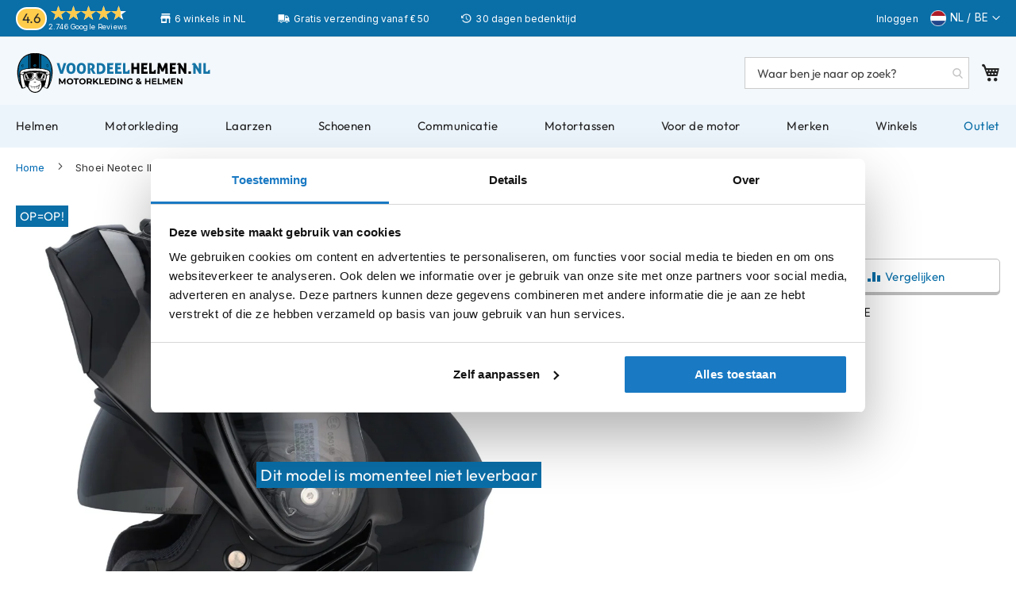

--- FILE ---
content_type: text/html; charset=UTF-8
request_url: https://www.voordeelhelmen.nl/shoei-neotec-ii-black.html
body_size: 40047
content:
 <!doctype html><html lang="nl"><head prefix="og: http://ogp.me/ns# fb: http://ogp.me/ns/fb# product: http://ogp.me/ns/product#"> <meta charset="utf-8"/>
<meta name="title" content="Shoei Neotec II Black - Voordeelhelmen.nl"/>
<meta name="description" content="Bestel je Shoei Neotec II Black direct online of kom langs in één van onze winkels! ✅ Compleet aanbod Shoei helmen ✅ 30 dagen bedenktijd ✅ Advies op maat"/>
<meta name="robots" content="INDEX,FOLLOW"/>
<meta name="viewport" content="width=device-width, initial-scale=1"/>
<meta name="format-detection" content="telephone=no"/>
<meta name="theme-color" content="#0A6EA7"/>
<title>Shoei Neotec II Black - Voordeelhelmen.nl</title>
<link  rel="stylesheet" type="text/css"  media="all" href="https://www.voordeelhelmen.nl/static/version1763546641/_cache/merged/74a0a70da14e76f4708fd24ba6a249e0.min.css" />
<link  rel="stylesheet" type="text/css"  media="all" href="https://www.voordeelhelmen.nl/static/version1763546641/frontend/TIG/voordeelhelmen/nl_NL/Anowave_Ec/css/ec.min.css" />
<link  rel="stylesheet" type="text/css"  media="screen and (min-width: 768px)" href="https://www.voordeelhelmen.nl/static/version1763546641/frontend/TIG/voordeelhelmen/nl_NL/css/styles-l.min.css" />

<link  rel="stylesheet" type="text/css"  defer="defer" href="https://www.voordeelhelmen.nl/static/version1763546641/frontend/TIG/voordeelhelmen/nl_NL/css/font.min.css" />







<link rel="preload" as="font" crossorigin="anonymous" href="https://www.voordeelhelmen.nl/static/version1763546641/frontend/TIG/voordeelhelmen/nl_NL/fonts/opensans/light/opensans-300.woff2" />
<link rel="preload" as="font" crossorigin="anonymous" href="https://www.voordeelhelmen.nl/static/version1763546641/frontend/TIG/voordeelhelmen/nl_NL/fonts/opensans/regular/opensans-400.woff2" />
<link rel="preload" as="font" crossorigin="anonymous" href="https://www.voordeelhelmen.nl/static/version1763546641/frontend/TIG/voordeelhelmen/nl_NL/fonts/opensans/semibold/opensans-600.woff2" />
<link rel="preload" as="font" crossorigin="anonymous" href="https://www.voordeelhelmen.nl/static/version1763546641/frontend/TIG/voordeelhelmen/nl_NL/fonts/opensans/bold/opensans-700.woff2" />
<link rel="preload" as="font" crossorigin="anonymous" href="https://www.voordeelhelmen.nl/static/version1763546641/frontend/TIG/voordeelhelmen/nl_NL/fonts/Luma-Icons.woff2" />
<link  rel="canonical" href="https://www.voordeelhelmen.nl/shoei-neotec-ii-black.html" />
<link  rel="icon" type="image/x-icon" href="https://www.voordeelhelmen.nl/media/favicon/stores/1/favicon.png" />
<link  rel="shortcut icon" type="image/x-icon" href="https://www.voordeelhelmen.nl/media/favicon/stores/1/favicon.png" />


<meta content=noodp,noydir name=robots>
<link href=/media/css/styles-20260106-mini.css media=all rel=stylesheet>
<style>.amrelated-summary-content .main.price:before{content:"Totaal: ";font-size:12px}.table-checkout-shipping-method tbody td{border-top:1px solid #ccc;padding-bottom:20px;padding-top:1px}.amrelated-discount.-summary{visibility:hidden}.amrelated-discount.-summary .amount{visibility:visible}.amrelated-discount.-summary .amount:before{content:"Extra korting: ";font-size:12px}.amrelated-pack-item .amrelated-name{margin-right:175px}div[name="shippingAddress.region"]{display:none}</style>
<style>#block-discount, #amrelated-block-8:before {display: none;}#block-aw-giftcard {display: block!important; float: left;}#block-discount-heading {display: none;}</style>
<link rel="stylesheet" href="/media/css/lite-yt-embed-mini.css" />

<script type=application/ld+json>
{"@context":"http://schema.org","@type":"OnlineStore","name":"Voordeelhelmen","url":"https://www.voordeelhelmen.nl/","sameAs":["https://www.facebook.com/voordeelhelmen.nl/","https://www.instagram.com/voordeelhelmen/","https://www.youtube.com/voordeelhelmen"],"logo":"https://www.voordeelhelmen.nl/media/wysiwyg/voordeelhelmen-nl.png","description":"De winkel voor motorkleding en helmen","contactPoint":{"@type":"ContactPoint","telephone":"+31-20-7600807","contactType":"Customer Service","availableLanguage":["Dutch","English"]},"address":{"@type":"PostalAddress","streetAddress":"Jarmuiden 31","addressLocality":"Amsterdam","addressRegion":"Noord-Holland","postalCode":"1046 AC","addressCountry":"NL"},"aggregateRating":{"@type":"AggregateRating","ratingValue":4.6,"ratingCount":2389},"subOrganization":[{"@type":"ClothingStore","name":"Voordeelhelmen Apeldoorn","url":"https://www.voordeelhelmen.nl/winkels/apeldoorn/","address":{"@type":"PostalAddress","addressCountry":"NL","streetAddress":"Molenstraat 153","addressRegion":"Gelderland","addressLocality":"Apeldoorn","postalCode":"7321 BD"},"telephone":"+31-553574488","image":["https://www.voordeelhelmen.nl/media/wysiwyg/winkels/voordeelhelmen-apeldoorn-winkel-11.jpg","https://www.voordeelhelmen.nl/media/wysiwyg/winkels/voordeelhelmen-apeldoorn-winkel-43.jpg","https://www.voordeelhelmen.nl/media/wysiwyg/winkels/voordeelhelmen-apeldoorn-winkel-169.jpg"],"openingHoursSpecification":[{"@type":"OpeningHoursSpecification","dayOfWeek":["Tuesday","Wednesday","Thursday","Friday"],"opens":"09:00","closes":"18:00"},{"@type":"OpeningHoursSpecification","dayOfWeek":"Saturday","opens":"09:00","closes":"17:00"},{"@type":"OpeningHoursSpecification","dayOfWeek":["Sunday","Monday"],"closes":"00:00"}]},{"@type":"ClothingStore","name":"Voordeelhelmen Amsterdam","url":"https://www.voordeelhelmen.nl/winkels/amsterdam/","address":{"@type":"PostalAddress","addressCountry":"NL","streetAddress":"Jarmuiden 31","addressRegion":"Noord-Holland","addressLocality":"Amsterdam","postalCode":"1046 AC"},"telephone":"+31-20-3084510","image":["https://www.voordeelhelmen.nl/media/wysiwyg/winkels/voordeelhelmen-amsterdam-winkel-11.jpg","https://www.voordeelhelmen.nl/media/wysiwyg/winkels/voordeelhelmen-amsterdam-winkel-43.jpg","https://www.voordeelhelmen.nl/media/wysiwyg/winkels/voordeelhelmen-amsterdam-winkel-169.jpg"],"openingHoursSpecification":[{"@type":"OpeningHoursSpecification","dayOfWeek":["Monday","Tuesday","Wednesday","Friday"],"opens":"10:00","closes":"19:00"},{"@type":"OpeningHoursSpecification","dayOfWeek":"Thursday","opens":"10:00","closes":"20:00"},{"@type":"OpeningHoursSpecification","dayOfWeek":"Saturday","opens":"09:00","closes":"17:00"},{"@type":"OpeningHoursSpecification","dayOfWeek":"Sunday","opens":"11:00","closes":"17:00"}]},{"@type":"ClothingStore","name":"Voordeelhelmen Zwaagdijk","url":"https://www.voordeelhelmen.nl/winkels/zwaagdijk","address":{"@type":"PostalAddress","addressCountry":"NL","streetAddress":"Tulpenmarkt 7","addressRegion":"Noord-Holland","addressLocality":"Zwaagdijk","postalCode":"1681 PK"},"telephone":"+31-228-725805","image":["https://www.voordeelhelmen.nl/media/wysiwyg/winkels/voordeelhelmen-zwaagdijk-winkel-11.jpg","https://www.voordeelhelmen.nl/media/wysiwyg/winkels/voordeelhelmen-zwaagdijk-winkel-43.jpg","https://www.voordeelhelmen.nl/media/wysiwyg/winkels/voordeelhelmen-zwaagdijk-winkel-169.jpg"],"openingHoursSpecification":[{"@type":"OpeningHoursSpecification","dayOfWeek":["Tuesday","Wednesday","Thursday","Friday"],"opens":"09:00","closes":"18:00"},{"@type":"OpeningHoursSpecification","dayOfWeek":"Saturday","opens":"09:00","closes":"16:30"},{"@type":"OpeningHoursSpecification","dayOfWeek":["Monday","Sunday"],"closes":"00:00"}]},{"@type":"ClothingStore","name":"Voordeelhelmen Nijeveen","url":"https://www.voordeelhelmen.nl/winkels/nijeveen/","address":{"@type":"PostalAddress","addressCountry":"NL","streetAddress":"Nijverheidsweg 8","addressRegion":"Drenthe","addressLocality":"Nijeveen","postalCode":"7948 NE"},"telephone":"+31-522557006","image":["https://www.voordeelhelmen.nl/media/wysiwyg/winkel-nijeveen.jpg"],"openingHoursSpecification":[{"@type":"OpeningHoursSpecification","dayOfWeek":["Monday","Wednesday","Thursday","Friday"],"opens":"09:00","closes":"18:00"},{"@type":"OpeningHoursSpecification","dayOfWeek":"Saturday","opens":"10:00","closes":"17:00"},{"@type":"OpeningHoursSpecification","dayOfWeek":["Tuesday","Sunday"],"closes":"00:00"}]},{"@type":"ClothingStore","name":"Voordeelhelmen Eibergen","url":"https://www.voordeelhelmen.nl/winkels/eibergen/","address":{"@type":"PostalAddress","addressCountry":"NL","streetAddress":"Nijverheidsstraat 12","addressRegion":"Gelderland","addressLocality":"Eibergen","postalCode":"7151 HN"},"telephone":"+31-545477404","image":["https://www.voordeelhelmen.nl/media/wysiwyg/motorwinkel-eibergen.jpg"],"openingHoursSpecification":[{"@type":"OpeningHoursSpecification","dayOfWeek":["Monday","Tuesday","Wednesday","Thursday","Friday"],"opens":"09:00","closes":"18:00"},{"@type":"OpeningHoursSpecification","dayOfWeek":"Saturday","opens":"09:00","closes":"17:00"},{"@type":"OpeningHoursSpecification","dayOfWeek":["Sunday"],"closes":"00:00"}]},{"@type":"ClothingStore","name":"Voordeelhelmen Kapellen","url":"https://www.voordeelhelmen.nl/winkels/kapellen/","address":{"@type":"PostalAddress","addressCountry":"BE","streetAddress":"Industrielaan 5","addressRegion":"Antwerpen","addressLocality":"Kapellen","postalCode":"2950"},"telephone":"+32-35351271","image":["https://www.voordeelhelmen.nl/media/wysiwyg/voordeelhelmen-kapellen.jpg"],"openingHoursSpecification":[{"@type":"OpeningHoursSpecification","dayOfWeek":["Tuesday","Wednesday","Thursday","Friday"],"opens":"09:30","closes":"18:00"},{"@type":"OpeningHoursSpecification","dayOfWeek":"Saturday","opens":"10:00","closes":"16:00"},{"@type":"OpeningHoursSpecification","dayOfWeek":["Sunday","Monday"],"closes":"00:00"}]},{"@type":"ClothingStore","name":"Voordeelhelmen Rijen","url":"https://www.voordeelhelmen.nl/winkels/rijen/","address":{"@type":"PostalAddress","addressCountry":"NL","streetAddress":"Rijksweg 96","addressRegion":"Noord-Brabant","addressLocality":"Rijen","postalCode":"5121 RC"},"telephone":"+31-161240066","image":["https://www.voordeelhelmen.nl/media/wysiwyg/rijen-winkel.jpg"],"openingHoursSpecification":[{"@type":"OpeningHoursSpecification","dayOfWeek":["Tuesday","Wednesday","Thursday","Friday"],"opens":"09:00","closes":"18:00"},{"@type":"OpeningHoursSpecification","dayOfWeek":"Saturday","opens":"09:00","closes":"17:00"},{"@type":"OpeningHoursSpecification","dayOfWeek":["Sunday","Monday"],"closes":"00:00"}]}]}
</script>    <style> .ec-gtm-cookie-directive > div { background: #ffffff; color: #000000; -webkit-border-radius: 8px; -moz-border-radius: 8px; -ms-border-radius: 8px; -o-border-radius: 8px; border-radius: 8px; } .ec-gtm-cookie-directive > div > div > div a.action.accept, .ec-gtm-cookie-directive > div > div > div a.action.accept-all { color: #8bc53f; } .ec-gtm-cookie-directive > div > div > div .ec-gtm-cookie-directive-note-toggle { color: #8bc53f; } .ec-gtm-cookie-directive-segments { background: #ffffff; } .ec-gtm-cookie-directive-segments > div input[type="checkbox"] + label:before { border:1px solid #000000; }</style>              <!-- Google Tag Manager -->

<!-- End Google Tag Manager -->        <link rel="prefetch" as="script" href="https://www.voordeelhelmen.nl/static/version1763546641/frontend/TIG/voordeelhelmen/nl_NL/magepack/bundle-common.min.js"/>  <link rel="prefetch" as="script" href="https://www.voordeelhelmen.nl/static/version1763546641/frontend/TIG/voordeelhelmen/nl_NL/magepack/bundle-product.min.js"/>  
<meta property="og:type" content="product"/>
<meta property="og:url" content="https://www.voordeelhelmen.nl/shoei-neotec-ii-black.html"/>
<meta property="og:title" content="Shoei Neotec II Black - Voordeelhelmen.nl"/>
<meta property="og:description" content="Met de Neotec 2 komt Shoei dit jaar met de opvolger van de al zeer succesvolle Shoei Neotec systeemhelm. Dit paradepaardje heeft een hele frisse upgrade gekregen en een aantal innovatieve verbeteringen doorgemaakt. De Neotec 2 is een systeemhelm die comfort en veiligheid maximaal met elkaar verenigt en is geschikt voor heel veel verschillende manieren van motorrijden: van lange tours tot rijden in een stedelijke omgeving. De handgemaakte buitenschaal is gemaakt van Shoei&amp;rsquo;s zeer veilige en aerodynamische Advanced Integrated Matrix. Dit is een combinatie van lichtgewichte maar ijzersterke glasvezels. De buitenschaal komt trouwens in drie verschillende maten wat ervoor zorgt dat er bij een maatje small niet hetzelfde formaat buitenschaal gebruikt wordt als bij een maat extra large (dus minder opvulmateriaal nodig). De EPS binnenschaal heeft een dubbele dichtheid waardoor de beweging tijdens een impact wordt afgeremd. De volledig uitneem- en wasbare binnenvoering van de helm is zeer comfortabel, 3D voorgevormd en in verschillende maten (wangkussens en centerpads) verkrijgbaar. Zo kan de voering altijd nog worden geoptimaliseerd naar de vorm van je hoofd. De afwerking met leer zorgt voor een hele chique uitstraling."/>
<meta property="og:image" content="https://www.voordeelhelmen.nl/cdn-cgi/image/width=800,format=auto/media/catalog/product/image/818390ee1/shoei-neotec-ii-black.jpeg"/>
<meta property="og:site_name" content="Voordeelhelmen"/>
<meta property="product:price:amount" content="0.00"/>
<meta property="product:price:currency" content="EUR"/>
<meta property="product:availability" content="out of stock"/>
 <style> #confirmBox, .am-related-title > .am-title { background-color: #FFFFFF; }   #confirmBox a, #confirmBox a:hover, #confirmBox a:active, #confirmBox .amrelated-confirm-header { color: #000000; }   .amcart-confirm-buttons .button { color: #000000; }   .amcart-confirm-buttons .am-btn-left { background-color: #ffffff; }   .amcart-confirm-buttons .am-btn-right { background-color: #ffffff; }   .amcart-confirm-buttons, .amcart-confirm-buttons .checkout, .amcart-confirm-buttons .checkout:hover, .amcart-confirm-buttons .checkout:active, .amcart-message-box, .am-related-box, #am-a-count, #am-a-count:visited, .am-related-title > .am-title { color: #000000; } </style></head><body data-container="body" data-mage-init='{"loaderAjax": {}, "loader": { "icon": "https://www.voordeelhelmen.nl/static/version1763546641/frontend/TIG/voordeelhelmen/nl_NL/images/loader-2.gif"}}' id="html-body" class="page-product-configurable amasty-mega-menu catalog-product-view product-shoei-neotec-ii-black am-tabs-view page-layout-1column">        <script type="text/x-magento-init">
    {
        "*": {
            "Magento_PageBuilder/js/widget-initializer": {
                "config": {"[data-content-type=\"slider\"][data-appearance=\"default\"]":{"Magento_PageBuilder\/js\/content-type\/slider\/appearance\/default\/widget":false},"[data-content-type=\"map\"]":{"Magento_PageBuilder\/js\/content-type\/map\/appearance\/default\/widget":false},"[data-content-type=\"row\"]":{"Magento_PageBuilder\/js\/content-type\/row\/appearance\/default\/widget":false},"[data-content-type=\"tabs\"]":{"Magento_PageBuilder\/js\/content-type\/tabs\/appearance\/default\/widget":false},"[data-content-type=\"slide\"]":{"Magento_PageBuilder\/js\/content-type\/slide\/appearance\/default\/widget":{"buttonSelector":".pagebuilder-slide-button","showOverlay":"hover","dataRole":"slide"}},"[data-content-type=\"banner\"]":{"Magento_PageBuilder\/js\/content-type\/banner\/appearance\/default\/widget":{"buttonSelector":".pagebuilder-banner-button","showOverlay":"hover","dataRole":"banner"}},"[data-content-type=\"buttons\"]":{"Magento_PageBuilder\/js\/content-type\/buttons\/appearance\/inline\/widget":false},"[data-content-type=\"products\"][data-appearance=\"carousel\"]":{"Amasty_Xsearch\/js\/content-type\/products\/appearance\/carousel\/widget-override":false}},
                "breakpoints": {"desktop":{"label":"Desktop","stage":true,"default":true,"class":"desktop-switcher","icon":"Magento_PageBuilder::css\/images\/switcher\/switcher-desktop.svg","conditions":{"min-width":"1024px"},"options":{"products":{"default":{"slidesToShow":"5"}}}},"tablet":{"conditions":{"max-width":"1024px","min-width":"768px"},"options":{"products":{"default":{"slidesToShow":"4"},"continuous":{"slidesToShow":"3"}}}},"mobile":{"label":"Mobile","stage":true,"class":"mobile-switcher","icon":"Magento_PageBuilder::css\/images\/switcher\/switcher-mobile.svg","media":"only screen and (max-width: 768px)","conditions":{"max-width":"768px","min-width":"640px"},"options":{"products":{"default":{"slidesToShow":"3"}}}},"mobile-small":{"conditions":{"max-width":"640px"},"options":{"products":{"default":{"slidesToShow":"2"},"continuous":{"slidesToShow":"1"}}}}}            }
        }
    }</script>   <div  class="ambanners ambanner-10" data-position="10" data-bannerid="" data-role="amasty-banner-container" ></div> <div class="cookie-status-message" id="cookie-status">The store will not work correctly in the case when cookies are disabled.</div>     <noscript><div class="message global noscript"><div class="content"><p><strong>JavaScript lijkt te zijn uitgeschakeld in uw browser.</strong> <span> Voor de beste gebruikerservaring, zorg ervoor dat javascript ingeschakeld is voor uw browser.</span></p></div></div></noscript>      <!-- Google Tag Manager (noscript) -->
<noscript><iframe src="https://www.googletagmanager.com/ns.html?id=GTM-N5BLPFN"
height="0" width="0" style="display:none;visibility:hidden"></iframe></noscript>
<!-- End Google Tag Manager (noscript) --><div class="page-wrapper"><header id="ammenu-header-container" class="ammenu-header-container page-header"><div class="panel wrapper"><div class="panel header"><div data-content-type="html" data-appearance="default" data-element="main" data-decoded="true"><div class=trust-header><div class=kiyoh-rating><span class=score><span>4.6</span></span><div class=info><div class=star-box-wrapper><div class=star-box><span class=star-score style=width:93%></span> <span class=stars></span></div></div><span class=kiyoh><span class="kiyoh reviews"><a href="https://maps.app.goo.gl/YAmLPjscvHhS99Tc9"target=_blank>2.746 Google Reviews</a></span></span></div></div><div class="usp_top winkel">6 winkels in NL</div><div class="usp_top bezorgen">Gratis verzending vanaf € 50</div><div class="usp_top bedenktijd">30 dagen bedenktijd</div></div></div> <a class="action skip contentarea" href="#contentarea"><span> Ga naar de inhoud</span></a> <ul class="header links">  <li class="greet welcome" data-bind="scope: 'customer'"><!-- ko if: customer().fullname --><span class="logged-in" data-bind="text: new String('Welkom, %1!').replace('%1', customer().fullname)"></span> <!-- /ko --><!-- ko ifnot: customer().fullname --><span class="not-logged-in" data-bind="html: 'Voordeelhelmen'"></span>  <!-- /ko --></li>   <li class="link authorization-link" data-label="of"><a href="https://www.voordeelhelmen.nl/customer/account/login/" >Inloggen</a></li><li><a href="https://www.voordeelhelmen.nl/customer/account/create/" id="id5ngru84y" >Account aanmaken</a></li></ul> <!--TIG Kiyoh Review template-->  <div class="widget block block-static-block"><div data-content-type="html" data-appearance="default" data-element="main" data-decoded="true"><div class="langue nl"><span>NL / BE</span></div>
<div class="otherlang nl" style="display: none;"><a href="https://www.fortamoto.com">Worldwide</a></div></div></div></div></div><div class="header content"> <!-- ko scope: 'index = ammenu_hamburger_toggle' --><!-- ko if: $data.source.isMobile() || false --><button class="ammenu-button -hamburger -trigger" aria-controls="ammenu-sidebar" aria-haspopup="menu" type="button" title="Toggling menu" data-bind=" style: { color: color_settings.hamburger_icon_color }, event: { click: toggling }, attr: { 'aria-expanded': isOpen().toString() }"></button>  <style> @media (min-width: 1025px) { .ammenu-button.-hamburger.-trigger { display: none; } }</style> <!-- /ko --><!-- /ko --> <a class="header-logo " href="https://www.voordeelhelmen.nl/" title="Voordeelhelmen.nl" aria-label="store logo"><img src="https://www.voordeelhelmen.nl/static/version1763546641/frontend/TIG/voordeelhelmen/nl_NL/images/logos/vdh-header.svg" title="Voordeelhelmen.nl" alt="Voordeelhelmen.nl" loading="lazy" width="276" height="60" style="display: block; object-fit: contain;" /></a> <section class="amsearch-wrapper-block" data-amsearch-wrapper="block" data-bind=" scope: 'amsearch_wrapper', mageInit: { 'Magento_Ui/js/core/app': { components: { amsearch_wrapper: { component: 'Amasty_Xsearch/js/wrapper', data: {&quot;url&quot;:&quot;https:\/\/www.voordeelhelmen.nl\/amasty_xsearch\/autocomplete\/index\/&quot;,&quot;url_result&quot;:&quot;https:\/\/www.voordeelhelmen.nl\/catalogsearch\/result\/&quot;,&quot;url_popular&quot;:&quot;https:\/\/www.voordeelhelmen.nl\/search\/term\/popular\/&quot;,&quot;isDynamicWidth&quot;:false,&quot;isProductBlockEnabled&quot;:true,&quot;width&quot;:900,&quot;displaySearchButton&quot;:false,&quot;fullWidth&quot;:false,&quot;minChars&quot;:2,&quot;delay&quot;:200,&quot;currentUrlEncoded&quot;:&quot;aHR0cHM6Ly93d3cudm9vcmRlZWxoZWxtZW4ubmwvc2hvZWktbmVvdGVjLWlpLWJsYWNrLmh0bWw,&quot;,&quot;color_settings&quot;:[],&quot;popup_display&quot;:0,&quot;preloadEnabled&quot;:false,&quot;isSeoUrlsEnabled&quot;:false,&quot;seoKey&quot;:&quot;search&quot;,&quot;isSaveSearchInputValueEnabled&quot;:false} } } } }"><div class="amsearch-form-block" data-bind=" style: { width: resized() ? data.width + 'px' : '' }, css: { '-opened': opened }, afterRender: initCssVariables">  <section class="amsearch-input-wrapper" data-bind=" css: { '-dynamic-width': data.isDynamicWidth, '-match': $data.readyForSearch(), '-typed': inputValue && inputValue().length }"><input type="text" name="q" placeholder="Waar&#x20;ben&#x20;je&#x20;naar&#x20;op&#x20;zoek&#x3F;" class="amsearch-input" maxlength="128" role="combobox" aria-haspopup="false" aria-autocomplete="both" autocomplete="off" aria-expanded="false" data-amsearch-block="input" enterkeyhint="search" data-bind=" afterRender: initInputValue, hasFocus: focused, value: inputValue, event: { keypress: onEnter }, valueUpdate: 'input'"><!-- ko template: { name: templates.loader } --><!-- /ko --><button class="amsearch-button -close -clear -icon" style="display: none" data-bind=" event: { click: inputValue.bind(this, '') }, attr: { title: $t('Clear Field') }, visible: inputValue && inputValue().length"></button> <button class="amsearch-button -loupe -clear -icon -disabled" data-bind=" event: { click: search }, css: { '-disabled': !$data.match() }, attr: { title: $t('Search') }"></button></section>    <section class="amsearch-result-section" data-amsearch-js="results" style="display: none;" data-bind=" css: { '-small': $data.data.width < 700 && !$data.data.fullWidth }, afterRender: function (node) { initResultSection(node, 1) }, style: resultSectionStyles(), visible: $data.opened()"><!-- ko if: !$data.match() && $data.preload() --><!-- ko template: { name: templates.preload } --><!-- /ko --><!-- /ko --><!-- ko if: $data.match() --><!-- ko template: { name: templates.results } --><!-- /ko --><!-- /ko --><!-- ko if: $data.message() && $data.message().length --><!-- ko template: { name: templates.message } --><!-- /ko --><!-- /ko --></section></div> <div class="focusable-trap" data-bind="event: { focusin: close }" tabindex="0"></div></section> <div data-block="minicart" class="minicart-wrapper"><a class="action showcart" href="https://www.voordeelhelmen.nl/checkout/cart/" data-bind="scope: 'minicart_content'"><span class="text">Winkelwagen</span> <span class="counter qty empty" data-bind="css: { empty: !!getCartParam('summary_count') == false && !isLoading() }, blockLoader: isLoading"><span class="counter-number"><!-- ko if: getCartParam('summary_count') --><!-- ko text: getCartParam('summary_count').toLocaleString(window.LOCALE) --><!-- /ko --><!-- /ko --></span> <span class="counter-label"><!-- ko if: getCartParam('summary_count') --><!-- ko text: getCartParam('summary_count').toLocaleString(window.LOCALE) --><!-- /ko --><!-- ko i18n: 'items' --><!-- /ko --><!-- /ko --></span></span></a>  <div class="block block-minicart" data-role="dropdownDialog" data-mage-init='{"dropdownDialog":{ "appendTo":"[data-block=minicart]", "triggerTarget":".showcart", "timeout": "2000", "closeOnMouseLeave": false, "closeOnEscape": true, "triggerClass":"active", "parentClass":"active", "buttons":[]}}'><div id="minicart-content-wrapper" data-bind="scope: 'minicart_content'"><!-- ko template: getTemplate() --><!-- /ko --></div></div>  </div> <ul class="compare wrapper"> <li class="item link compare" data-bind="scope: 'compareProducts'" data-role="compare-products-link"><a class="action compare no-display" title="Producten&#x20;vergelijken" data-bind="attr: {'href': compareProducts().listUrl}, css: {'no-display': !compareProducts().count}" >Producten vergelijken <span class="counter qty" data-bind="text: compareProducts().countCaption"></span></a></li> </ul></div></header>    <div class="ammenu-robots-navigation"><nav class="navigation" data-action="navigation" aria-disabled="true" aria-hidden="true" tabindex="-1"><ul aria-disabled="true" aria-hidden="true">  <li class="category-item&#x20;nav-0" role="presentation"><a href="https://www.voordeelhelmen.nl/helmen/" tabindex="-1" title="Helmen">Helmen</a>  <ul class="submenu">  <li class="category-item&#x20;nav-0-0" role="presentation"><a href="https://www.voordeelhelmen.nl/helmen/motorhelmen/" tabindex="-1" title="Motorhelmen">Motorhelmen</a>  <ul class="submenu">  <li class="category-item&#x20;nav-0-0-0" role="presentation"><a href="https://www.voordeelhelmen.nl/helmen/motorhelmen/adventure-helmen/" tabindex="-1" title="Adventure&#x20;helmen">Adventure helmen</a> </li>   <li class="category-item&#x20;nav-0-0-1" role="presentation"><a href="https://www.voordeelhelmen.nl/helmen/motorhelmen/bluetooth-helm/" tabindex="-1" title="Bluetooth&#x20;helmen">Bluetooth helmen</a> </li>   <li class="category-item&#x20;nav-0-0-2" role="presentation"><a href="https://www.voordeelhelmen.nl/helmen/motorhelmen/carbon-helmen/" tabindex="-1" title="Carbon&#x20;helmen">Carbon helmen</a> </li>   <li class="category-item&#x20;nav-0-0-3" role="presentation"><a href="https://www.voordeelhelmen.nl/helmen/motorhelmen/allroad-enduro-helmen/" tabindex="-1" title="Enduro&#x20;helmen">Enduro helmen</a> </li>   <li class="category-item&#x20;nav-0-0-4" role="presentation"><a href="https://www.voordeelhelmen.nl/helmen/motorhelmen/helmen-met-zonnevizier/" tabindex="-1" title="Helmen&#x20;met&#x20;zonnevizier">Helmen met zonnevizier</a> </li>   <li class="category-item&#x20;nav-0-0-5" role="presentation"><a href="https://www.voordeelhelmen.nl/helmen/motorhelmen/pilotenhelm/" tabindex="-1" title="Pilotenhelmen">Pilotenhelmen</a> </li>   <li class="category-item&#x20;nav-0-0-6" role="presentation"><a href="https://www.voordeelhelmen.nl/helmen/motorhelmen/pinlock-helm/" tabindex="-1" title="Pinlock&#x20;helmen">Pinlock helmen</a> </li>   <li class="category-item&#x20;nav-0-0-7" role="presentation"><a href="https://www.voordeelhelmen.nl/helmen/motorhelmen/racehelmen/" tabindex="-1" title="Racehelmen">Racehelmen</a> </li>   <li class="category-item&#x20;nav-0-0-8" role="presentation"><a href="https://www.voordeelhelmen.nl/helmen/motorhelmen/retrohelmen/" tabindex="-1" title="Retro&#x20;helmen">Retro helmen</a> </li>   <li class="category-item&#x20;nav-0-0-9" role="presentation"><a href="https://www.voordeelhelmen.nl/helmen/motorhelmen/stille-motorhelm/" tabindex="-1" title="Stille&#x20;motorhelmen">Stille motorhelmen</a> </li>   <li class="category-item&#x20;nav-0-0-10" role="presentation"><a href="https://www.voordeelhelmen.nl/helmen/motorhelmen/flip-back-helmen/" tabindex="-1" title="Flip&#x20;back&#x20;helmen">Flip back helmen</a> </li>   <li class="category-item&#x20;nav-0-0-11" role="presentation"><a href="https://www.voordeelhelmen.nl/helmen/motorhelmen/heren/" tabindex="-1" title="Heren&#x20;motorhelmen">Heren motorhelmen</a> </li>   <li class="category-item&#x20;nav-0-0-12" role="presentation"><a href="https://www.voordeelhelmen.nl/helmen/motorhelmen/motorhelmen-dames/" tabindex="-1" title="Dames&#x20;motorhelmen">Dames motorhelmen</a> </li>   <li class="category-item&#x20;nav-0-0-13" role="presentation"><a href="https://www.voordeelhelmen.nl/helmen/motorhelmen/kind/" tabindex="-1" title="Kinder&#x20;motorhelmen">Kinder motorhelmen</a> </li> </ul></li>   <li class="category-item&#x20;nav-0-1" role="presentation"><a href="https://www.voordeelhelmen.nl/helmen/scooterhelmen/" tabindex="-1" title="Scooterhelmen">Scooterhelmen</a>  <ul class="submenu">  <li class="category-item&#x20;nav-0-1-0" role="presentation"><a href="https://www.voordeelhelmen.nl/helmen/scooterhelmen/dames/" tabindex="-1" title="Dames&#x20;scooterhelmen">Dames scooterhelmen</a> </li>   <li class="category-item&#x20;nav-0-1-1" role="presentation"><a href="https://www.voordeelhelmen.nl/helmen/scooterhelmen/kind/" tabindex="-1" title="Kinder&#x20;scooterhelmen">Kinder scooterhelmen</a> </li>   <li class="category-item&#x20;nav-0-1-2" role="presentation"><a href="https://www.voordeelhelmen.nl/helmen/scooterhelmen/fashionhelmen/" tabindex="-1" title="Fashionhelmen">Fashionhelmen</a> </li>   <li class="category-item&#x20;nav-0-1-3" role="presentation"><a href="https://www.voordeelhelmen.nl/helmen/scooterhelmen/vespa-helmen/" tabindex="-1" title="Vespa&#x20;helmen">Vespa helmen</a> </li>   <li class="category-item&#x20;nav-0-1-4" role="presentation"><a href="https://www.voordeelhelmen.nl/helmen/scooterhelmen/boxer-helmen/" tabindex="-1" title="Boxer&#x20;helmen">Boxer helmen</a> </li> </ul></li>   <li class="category-item&#x20;nav-0-2" role="presentation"><a href="https://www.voordeelhelmen.nl/helmen/systeemhelmen/" tabindex="-1" title="Systeemhelmen">Systeemhelmen</a> </li>   <li class="category-item&#x20;nav-0-3" role="presentation"><a href="https://www.voordeelhelmen.nl/helmen/jethelmen/" tabindex="-1" title="Jethelmen">Jethelmen</a> </li>   <li class="category-item&#x20;nav-0-4" role="presentation"><a href="https://www.voordeelhelmen.nl/helmen/integraalhelmen/" tabindex="-1" title="Integraalhelmen">Integraalhelmen</a> </li>   <li class="category-item&#x20;nav-0-5" role="presentation"><a href="https://www.voordeelhelmen.nl/helmen/crosshelmen/" tabindex="-1" title="Crosshelmen">Crosshelmen</a> </li>   <li class="category-item&#x20;nav-0-6" role="presentation"><a href="https://www.voordeelhelmen.nl/helmen/fietshelmen/" tabindex="-1" title="Fietshelmen">Fietshelmen</a> </li>   <li class="category-item&#x20;nav-0-7" role="presentation"><a href="https://www.voordeelhelmen.nl/helmen/accessoires/" tabindex="-1" title="Helm&#x20;accessoires">Helm accessoires</a>  <ul class="submenu">  <li class="category-item&#x20;nav-0-7-0" role="presentation"><a href="https://www.voordeelhelmen.nl/helmen/accessoires/vizieren/" tabindex="-1" title="Vizieren">Vizieren</a> </li>   <li class="category-item&#x20;nav-0-7-1" role="presentation"><a href="https://www.voordeelhelmen.nl/helmen/accessoires/pinlock-vizieren/" tabindex="-1" title="Pinlocks">Pinlocks</a> </li>   <li class="category-item&#x20;nav-0-7-2" role="presentation"><a href="https://www.voordeelhelmen.nl/helmen/accessoires/tear-offs/" tabindex="-1" title="Tear-offs">Tear-offs</a> </li>   <li class="category-item&#x20;nav-0-7-3" role="presentation"><a href="https://www.voordeelhelmen.nl/helmen/accessoires/crossbrillen/" tabindex="-1" title="Crossbrillen">Crossbrillen</a> </li>   <li class="category-item&#x20;nav-0-7-4" role="presentation"><a href="https://www.voordeelhelmen.nl/helmen/accessoires/oordoppen-motor/" tabindex="-1" title="Oordoppen">Oordoppen</a> </li>   <li class="category-item&#x20;nav-0-7-5" role="presentation"><a href="https://www.voordeelhelmen.nl/helmen/accessoires/onderhoud/" tabindex="-1" title="Onderhoud&#x20;helm">Onderhoud helm</a> </li>   <li class="category-item&#x20;nav-0-7-6" role="presentation"><a href="https://www.voordeelhelmen.nl/helmen/accessoires/helm-houder-met-kapstok/" tabindex="-1" title="Helm&#x20;houder&#x20;&amp;&#x20;kapstok">Helm houder &amp; kapstok</a> </li> </ul></li> </ul></li>   <li class="category-item&#x20;nav-1" role="presentation"><a href="https://www.voordeelhelmen.nl/motorkleding/" tabindex="-1" title="Motorkleding">Motorkleding</a>  <ul class="submenu">  <li class="category-item&#x20;nav-1-0" role="presentation"><a href="https://www.voordeelhelmen.nl/motorkleding/motorjas/" tabindex="-1" title="Motorjassen">Motorjassen</a>  <ul class="submenu">  <li class="category-item&#x20;nav-1-0-0" role="presentation"><a href="https://www.voordeelhelmen.nl/motorkleding/motorjas/motorjassen-heren/" tabindex="-1" title="Heren&#x20;motorjassen">Heren motorjassen</a> </li>   <li class="category-item&#x20;nav-1-0-1" role="presentation"><a href="https://www.voordeelhelmen.nl/motorkleding/motorjas/dames-motorjassen/" tabindex="-1" title="Dames&#x20;motorjassen">Dames motorjassen</a> </li>   <li class="category-item&#x20;nav-1-0-2" role="presentation"><a href="https://www.voordeelhelmen.nl/motorkleding/motorjas/doorwaai-motorjassen/" tabindex="-1" title="Doorwaai&#x20;motorjassen">Doorwaai motorjassen</a> </li>   <li class="category-item&#x20;nav-1-0-3" role="presentation"><a href="https://www.voordeelhelmen.nl/motorkleding/motorjas/waterdichte-motorjassen/" tabindex="-1" title="Waterdichte&#x20;motorjassen">Waterdichte motorjassen</a> </li>   <li class="category-item&#x20;nav-1-0-4" role="presentation"><a href="https://www.voordeelhelmen.nl/motorkleding/motorjas/leren-motorjassen/" tabindex="-1" title="Leren&#x20;motorjassen">Leren motorjassen</a> </li>   <li class="category-item&#x20;nav-1-0-5" role="presentation"><a href="https://www.voordeelhelmen.nl/motorkleding/motorjas/textiel-motorjassen/" tabindex="-1" title="Textiele&#x20;motorjassen">Textiele motorjassen</a> </li>   <li class="category-item&#x20;nav-1-0-6" role="presentation"><a href="https://www.voordeelhelmen.nl/motorkleding/motorjas/goretex-motorjassen/" tabindex="-1" title="Gore-Tex&#x20;motorjassen">Gore-Tex motorjassen</a> </li> </ul></li>   <li class="category-item&#x20;nav-1-1" role="presentation"><a href="https://www.voordeelhelmen.nl/motorkleding/motorbroek/" tabindex="-1" title="Motorbroeken">Motorbroeken</a>  <ul class="submenu">  <li class="category-item&#x20;nav-1-1-0" role="presentation"><a href="https://www.voordeelhelmen.nl/motorkleding/motorbroek/motorbroek-heren/" tabindex="-1" title="Heren&#x20;motorbroeken">Heren motorbroeken</a> </li>   <li class="category-item&#x20;nav-1-1-1" role="presentation"><a href="https://www.voordeelhelmen.nl/motorkleding/motorbroek/dames-motorbroeken/" tabindex="-1" title="Dames&#x20;motorbroeken">Dames motorbroeken</a> </li>   <li class="category-item&#x20;nav-1-1-2" role="presentation"><a href="https://www.voordeelhelmen.nl/motorkleding/motorbroek/doorwaai-motorbroeken/" tabindex="-1" title="Doorwaai&#x20;motorbroeken">Doorwaai motorbroeken</a> </li>   <li class="category-item&#x20;nav-1-1-3" role="presentation"><a href="https://www.voordeelhelmen.nl/motorkleding/motorbroek/waterdichte-motorbroeken/" tabindex="-1" title="Waterdichte&#x20;motorbroeken">Waterdichte motorbroeken</a> </li>   <li class="category-item&#x20;nav-1-1-4" role="presentation"><a href="https://www.voordeelhelmen.nl/motorkleding/motorbroek/leren-motorbroeken/" tabindex="-1" title="Leren&#x20;motorbroeken">Leren motorbroeken</a> </li>   <li class="category-item&#x20;nav-1-1-5" role="presentation"><a href="https://www.voordeelhelmen.nl/motorkleding/motorbroek/textiel-motorbroeken/" tabindex="-1" title="Textiel&#x20;motorbroeken">Textiel motorbroeken</a> </li>   <li class="category-item&#x20;nav-1-1-6" role="presentation"><a href="https://www.voordeelhelmen.nl/motorkleding/motorbroek/goretex-motorbroeken/" tabindex="-1" title="Gore-Tex&#x20;motorbroeken">Gore-Tex motorbroeken</a> </li>   <li class="category-item&#x20;nav-1-1-7" role="presentation"><a href="https://www.voordeelhelmen.nl/motorkleding/motorbroek/kevlar/" tabindex="-1" title="Kevlar&#x20;motorbroeken">Kevlar motorbroeken</a> </li>   <li class="category-item&#x20;nav-1-1-8" role="presentation"><a href="https://www.voordeelhelmen.nl/motorkleding/motorbroek/cargo/" tabindex="-1" title="Cargo&#x20;motorbroeken">Cargo motorbroeken</a> </li> </ul></li>   <li class="category-item&#x20;nav-1-2" role="presentation"><a href="https://www.voordeelhelmen.nl/motorkleding/motorjeans/" tabindex="-1" title="Motorjeans">Motorjeans</a> </li>   <li class="category-item&#x20;nav-1-3" role="presentation"><a href="https://www.voordeelhelmen.nl/motorkleding/motorpak/" tabindex="-1" title="Motorpakken">Motorpakken</a>  <ul class="submenu">  <li class="category-item&#x20;nav-1-3-0" role="presentation"><a href="https://www.voordeelhelmen.nl/motorkleding/motorpak/motorpak-heren/" tabindex="-1" title="Heren&#x20;motorpak">Heren motorpak</a> </li>   <li class="category-item&#x20;nav-1-3-1" role="presentation"><a href="https://www.voordeelhelmen.nl/motorkleding/motorpak/motorpakken-dames/" tabindex="-1" title="Dames&#x20;motorpak">Dames motorpak</a> </li>   <li class="category-item&#x20;nav-1-3-2" role="presentation"><a href="https://www.voordeelhelmen.nl/motorkleding/motorpak/eendelig-motorpak/" tabindex="-1" title="Eendelig&#x20;motorpak">Eendelig motorpak</a> </li>   <li class="category-item&#x20;nav-1-3-3" role="presentation"><a href="https://www.voordeelhelmen.nl/motorkleding/motorpak/tweedelige-motorpakken/" tabindex="-1" title="Tweedelig&#x20;motorpak">Tweedelig motorpak</a> </li> </ul></li>   <li class="category-item&#x20;nav-1-4" role="presentation"><a href="https://www.voordeelhelmen.nl/motorkleding/motorhoodie/" tabindex="-1" title="Motorhoodies">Motorhoodies</a> </li>   <li class="category-item&#x20;nav-1-5" role="presentation"><a href="https://www.voordeelhelmen.nl/motorkleding/regenkleding/" tabindex="-1" title="Regenkleding">Regenkleding</a> </li>   <li class="category-item&#x20;nav-1-6" role="presentation"><a href="https://www.voordeelhelmen.nl/motorkleding/onderkleding/" tabindex="-1" title="Onderkleding">Onderkleding</a>  <ul class="submenu">  <li class="category-item&#x20;nav-1-6-0" role="presentation"><a href="https://www.voordeelhelmen.nl/motorkleding/onderkleding/balaclavas-helmmutsen/" tabindex="-1" title="Balaclavas&#x20;en&#x20;helmmutsen">Balaclavas en helmmutsen</a> </li>   <li class="category-item&#x20;nav-1-6-1" role="presentation"><a href="https://www.voordeelhelmen.nl/motorkleding/onderkleding/koelvesten/" tabindex="-1" title="Koelvesten">Koelvesten</a> </li>   <li class="category-item&#x20;nav-1-6-2" role="presentation"><a href="https://www.voordeelhelmen.nl/motorkleding/onderkleding/motorsokken/" tabindex="-1" title="Motorsokken">Motorsokken</a> </li>   <li class="category-item&#x20;nav-1-6-3" role="presentation"><a href="https://www.voordeelhelmen.nl/motorkleding/onderkleding/nekwarmers-windcollars/" tabindex="-1" title="Nekwarmers&#x20;en&#x20;windcollars">Nekwarmers en windcollars</a> </li>   <li class="category-item&#x20;nav-1-6-4" role="presentation"><a href="https://www.voordeelhelmen.nl/motorkleding/onderkleding/verwarmd/" tabindex="-1" title="Verwarmde&#x20;onderkleding">Verwarmde onderkleding</a> </li> </ul></li>   <li class="category-item&#x20;nav-1-7" role="presentation"><a href="https://www.voordeelhelmen.nl/motorkleding/protectie/" tabindex="-1" title="Protectie">Protectie</a>  <ul class="submenu">  <li class="category-item&#x20;nav-1-7-0" role="presentation"><a href="https://www.voordeelhelmen.nl/motorkleding/protectie/airbag/" tabindex="-1" title="Airbag&#x20;motor&#x20;vesten">Airbag motor vesten</a> </li>   <li class="category-item&#x20;nav-1-7-1" role="presentation"><a href="https://www.voordeelhelmen.nl/motorkleding/protectie/niergordel-motor/" tabindex="-1" title="Niergordels">Niergordels</a> </li>   <li class="category-item&#x20;nav-1-7-2" role="presentation"><a href="https://www.voordeelhelmen.nl/motorkleding/protectie/protectievesten/" tabindex="-1" title="Protectievesten&#x20;en&#x20;onderkleding">Protectievesten en onderkleding</a> </li>   <li class="category-item&#x20;nav-1-7-3" role="presentation"><a href="https://www.voordeelhelmen.nl/motorkleding/protectie/rugprotector/" tabindex="-1" title="Rugprotectors">Rugprotectors</a> </li> </ul></li>   <li class="category-item&#x20;nav-1-8" role="presentation"><a href="https://www.voordeelhelmen.nl/motorkleding/accessoires/" tabindex="-1" title="Kleding&#x20;accessoires">Kleding accessoires</a>  <ul class="submenu">  <li class="category-item&#x20;nav-1-8-0" role="presentation"><a href="https://www.voordeelhelmen.nl/motorkleding/accessoires/bretels-riemen/" tabindex="-1" title="Bretels&#x20;&amp;&#x20;riemen">Bretels &amp; riemen</a> </li>   <li class="category-item&#x20;nav-1-8-1" role="presentation"><a href="https://www.voordeelhelmen.nl/motorkleding/accessoires/motor-merchandise/" tabindex="-1" title="Motor&#x20;merchandise">Motor merchandise</a> </li>   <li class="category-item&#x20;nav-1-8-2" role="presentation"><a href="https://www.voordeelhelmen.nl/motorkleding/accessoires/onderhoud-reiniging/" tabindex="-1" title="Onderhoud&#x20;en&#x20;reiniging&#x20;kleding">Onderhoud en reiniging kleding</a> </li>   <li class="category-item&#x20;nav-1-8-3" role="presentation"><a href="https://www.voordeelhelmen.nl/motorkleding/accessoires/reflectievesten/" tabindex="-1" title="Reflectievesten&#x20;motor">Reflectievesten motor</a> </li>   <li class="category-item&#x20;nav-1-8-4" role="presentation"><a href="https://www.voordeelhelmen.nl/motorkleding/accessoires/verwarmingselementen/" tabindex="-1" title="Verwarmingselementen">Verwarmingselementen</a> </li>   <li class="category-item&#x20;nav-1-8-5" role="presentation"><a href="https://www.voordeelhelmen.nl/motorkleding/accessoires/zonnebrillen/" tabindex="-1" title="Zonnebrillen">Zonnebrillen</a> </li> </ul></li> </ul></li>   <li class="category-item&#x20;nav-2" role="presentation"><a href="https://www.voordeelhelmen.nl/motorlaarzen/" tabindex="-1" title="Laarzen">Laarzen</a>  <ul class="submenu">  <li class="category-item&#x20;nav-2-0" role="presentation"><a href="https://www.voordeelhelmen.nl/motorlaarzen/motorlaarzen-heren/" tabindex="-1" title="Heren&#x20;motorlaarzen">Heren motorlaarzen</a> </li>   <li class="category-item&#x20;nav-2-1" role="presentation"><a href="https://www.voordeelhelmen.nl/motorlaarzen/dames-motorlaarzen/" tabindex="-1" title="Dames&#x20;motorlaarzen">Dames motorlaarzen</a> </li>   <li class="category-item&#x20;nav-2-2" role="presentation"><a href="https://www.voordeelhelmen.nl/motorlaarzen/waterdichte-motorlaarzen/" tabindex="-1" title="Waterdichte&#x20;motorlaarzen">Waterdichte motorlaarzen</a> </li>   <li class="category-item&#x20;nav-2-3" role="presentation"><a href="https://www.voordeelhelmen.nl/motorlaarzen/goretex-motorlaarzen/" tabindex="-1" title="Gore-Tex&#x20;motorlaarzen">Gore-Tex motorlaarzen</a> </li>   <li class="category-item&#x20;nav-2-4" role="presentation"><a href="https://www.voordeelhelmen.nl/motorlaarzen/adventure-motorlaarzen/" tabindex="-1" title="Adventure&#x20;motorlaarzen">Adventure motorlaarzen</a> </li>   <li class="category-item&#x20;nav-2-5" role="presentation"><a href="https://www.voordeelhelmen.nl/motorlaarzen/korte-motorlaarzen/" tabindex="-1" title="Korte&#x20;motorlaarzen">Korte motorlaarzen</a> </li> </ul></li>   <li class="category-item&#x20;nav-3" role="presentation"><a href="https://www.voordeelhelmen.nl/motorschoenen/" tabindex="-1" title="Schoenen">Schoenen</a>  <ul class="submenu">  <li class="category-item&#x20;nav-3-0" role="presentation"><a href="https://www.voordeelhelmen.nl/motorschoenen/motorschoenen-heren/" tabindex="-1" title="Heren&#x20;motorschoenen">Heren motorschoenen</a> </li>   <li class="category-item&#x20;nav-3-1" role="presentation"><a href="https://www.voordeelhelmen.nl/motorschoenen/motorschoenen-dames/" tabindex="-1" title="Dames&#x20;motorschoenen">Dames motorschoenen</a> </li>   <li class="category-item&#x20;nav-3-2" role="presentation"><a href="https://www.voordeelhelmen.nl/motorschoenen/casual-motorschoenen/" tabindex="-1" title="Casual&#x20;motorschoenen">Casual motorschoenen</a> </li>   <li class="category-item&#x20;nav-3-3" role="presentation"><a href="https://www.voordeelhelmen.nl/motorschoenen/waterdichte-motorschoenen/" tabindex="-1" title="Waterdichte&#x20;motorschoenen">Waterdichte motorschoenen</a> </li> </ul></li>   <li class="category-item&#x20;nav-5" role="presentation"><a href="https://www.voordeelhelmen.nl/motor-communicatie/" tabindex="-1" title="Communicatie">Communicatie</a>  <ul class="submenu">  <li class="category-item&#x20;nav-5-0" role="presentation"><a href="https://www.voordeelhelmen.nl/motor-communicatie/headsets/" tabindex="-1" title="Headsets">Headsets</a> </li>   <li class="category-item&#x20;nav-5-1" role="presentation"><a href="https://www.voordeelhelmen.nl/motor-communicatie/gps-trackers/" tabindex="-1" title="Motor&#x20;GPS&#x20;trackers">Motor GPS trackers</a> </li>   <li class="category-item&#x20;nav-5-2" role="presentation"><a href="https://www.voordeelhelmen.nl/motor-communicatie/telefoonhouders/" tabindex="-1" title="Telefoonhouders">Telefoonhouders</a> </li> </ul></li>   <li class="category-item&#x20;nav-6" role="presentation"><a href="https://www.voordeelhelmen.nl/motortassen/" tabindex="-1" title="Motortassen">Motortassen</a>  <ul class="submenu">  <li class="category-item&#x20;nav-6-0" role="presentation"><a href="https://www.voordeelhelmen.nl/motortassen/achtertas-motor/" tabindex="-1" title="Achtertassen">Achtertassen</a> </li>   <li class="category-item&#x20;nav-6-1" role="presentation"><a href="https://www.voordeelhelmen.nl/motortassen/heuptas-motor/" tabindex="-1" title="Heup-&#x20;en&#x20;beentassen">Heup- en beentassen</a> </li>   <li class="category-item&#x20;nav-6-2" role="presentation"><a href="https://www.voordeelhelmen.nl/motortassen/reistas-motor/" tabindex="-1" title="Reistassen">Reistassen</a> </li>   <li class="category-item&#x20;nav-6-3" role="presentation"><a href="https://www.voordeelhelmen.nl/motortassen/motor-rugzak/" tabindex="-1" title="Rugzakken">Rugzakken</a> </li>   <li class="category-item&#x20;nav-6-4" role="presentation"><a href="https://www.voordeelhelmen.nl/motortassen/tanktas-motor/" tabindex="-1" title="Tanktassen">Tanktassen</a> </li>   <li class="category-item&#x20;nav-6-5" role="presentation"><a href="https://www.voordeelhelmen.nl/motortassen/zadeltas-motor/" tabindex="-1" title="Zadeltassen">Zadeltassen</a> </li>   <li class="category-item&#x20;nav-6-6" role="presentation"><a href="https://www.voordeelhelmen.nl/motortassen/hydrabags/" tabindex="-1" title="Hydrabags">Hydrabags</a> </li> </ul></li>   <li class="category-item&#x20;nav-7" role="presentation"><a href="https://www.voordeelhelmen.nl/motoraccessoires/" tabindex="-1" title="Voor&#x20;de&#x20;motor">Voor de motor</a>  <ul class="submenu">  <li class="category-item&#x20;nav-7-0" role="presentation"><a href="https://www.voordeelhelmen.nl/motoraccessoires/motor/" tabindex="-1" title="Motor&#x20;accessoires">Motor accessoires</a>  <ul class="submenu">  <li class="category-item&#x20;nav-7-0-0" role="presentation"><a href="https://www.voordeelhelmen.nl/motoraccessoires/motor/acculader/" tabindex="-1" title="Acculaders">Acculaders</a> </li>   <li class="category-item&#x20;nav-7-0-1" role="presentation"><a href="https://www.voordeelhelmen.nl/motoraccessoires/motor/bagagerekken/" tabindex="-1" title="Bagagerekken&#x20;en&#x20;bevestiging">Bagagerekken en bevestiging</a> </li>   <li class="category-item&#x20;nav-7-0-2" role="presentation"><a href="https://www.voordeelhelmen.nl/motoraccessoires/motor/beenkleden/" tabindex="-1" title="Beenkleden">Beenkleden</a> </li>   <li class="category-item&#x20;nav-7-0-3" role="presentation"><a href="https://www.voordeelhelmen.nl/motoraccessoires/motor/hoezen/" tabindex="-1" title="Motorhoezen">Motorhoezen</a> </li>   <li class="category-item&#x20;nav-7-0-4" role="presentation"><a href="https://www.voordeelhelmen.nl/motoraccessoires/motor/motornavigatie/" tabindex="-1" title="Motornavigatie">Motornavigatie</a> </li> </ul></li>   <li class="category-item&#x20;nav-7-1" role="presentation"><a href="https://www.voordeelhelmen.nl/motoraccessoires/onderdelen/" tabindex="-1" title="Motor&#x20;onderdelen">Motor onderdelen</a>  <ul class="submenu">  <li class="category-item&#x20;nav-7-1-0" role="presentation"><a href="https://www.voordeelhelmen.nl/motoraccessoires/onderdelen/handvatten-motor/" tabindex="-1" title="Handvatten">Handvatten</a> </li>   <li class="category-item&#x20;nav-7-1-1" role="presentation"><a href="https://www.voordeelhelmen.nl/motoraccessoires/onderdelen/kentekenplaathouders-motor/" tabindex="-1" title="Kentekenplaathouders">Kentekenplaathouders</a> </li>   <li class="category-item&#x20;nav-7-1-2" role="presentation"><a href="https://www.voordeelhelmen.nl/motoraccessoires/onderdelen/knipperlichten-motor/" tabindex="-1" title="Knipperlichten">Knipperlichten</a> </li>   <li class="category-item&#x20;nav-7-1-3" role="presentation"><a href="https://www.voordeelhelmen.nl/motoraccessoires/onderdelen/paddock-stand-motor/" tabindex="-1" title="Paddock&#x20;stands">Paddock stands</a> </li>   <li class="category-item&#x20;nav-7-1-4" role="presentation"><a href="https://www.voordeelhelmen.nl/motoraccessoires/onderdelen/motor-spiegels/" tabindex="-1" title="Spiegels">Spiegels</a> </li>   <li class="category-item&#x20;nav-7-1-5" role="presentation"><a href="https://www.voordeelhelmen.nl/motoraccessoires/onderdelen/motor-sturen/" tabindex="-1" title="Sturen">Sturen</a> </li>   <li class="category-item&#x20;nav-7-1-6" role="presentation"><a href="https://www.voordeelhelmen.nl/motoraccessoires/onderdelen/windscherm-motor/" tabindex="-1" title="Windschermen">Windschermen</a> </li> </ul></li>   <li class="category-item&#x20;nav-7-2" role="presentation"><a href="https://www.voordeelhelmen.nl/motoraccessoires/onderhoud/" tabindex="-1" title="Motor&#x20;onderhoud">Motor onderhoud</a> </li>   <li class="category-item&#x20;nav-7-3" role="presentation"><a href="https://www.voordeelhelmen.nl/motoraccessoires/motorsloten/" tabindex="-1" title="Motorsloten">Motorsloten</a>  <ul class="submenu">  <li class="category-item&#x20;nav-7-3-0" role="presentation"><a href="https://www.voordeelhelmen.nl/motoraccessoires/motorsloten/beugelsloten/" tabindex="-1" title="Beugelsloten">Beugelsloten</a> </li>   <li class="category-item&#x20;nav-7-3-1" role="presentation"><a href="https://www.voordeelhelmen.nl/motoraccessoires/motorsloten/kabelsloten/" tabindex="-1" title="Kabelsloten">Kabelsloten</a> </li>   <li class="category-item&#x20;nav-7-3-2" role="presentation"><a href="https://www.voordeelhelmen.nl/motoraccessoires/motorsloten/kettingsloten/" tabindex="-1" title="Kettingsloten">Kettingsloten</a> </li>   <li class="category-item&#x20;nav-7-3-3" role="presentation"><a href="https://www.voordeelhelmen.nl/motoraccessoires/motorsloten/muurankers/" tabindex="-1" title="Muurankers">Muurankers</a> </li>   <li class="category-item&#x20;nav-7-3-4" role="presentation"><a href="https://www.voordeelhelmen.nl/motoraccessoires/motorsloten/schijfremsloten/" tabindex="-1" title="Schijfremsloten">Schijfremsloten</a> </li>   <li class="category-item&#x20;nav-7-3-5" role="presentation"><a href="https://www.voordeelhelmen.nl/motoraccessoires/motorsloten/slothouders/" tabindex="-1" title="Slothouders&#x20;en&#x20;onderdelen">Slothouders en onderdelen</a> </li> </ul></li>   <li class="category-item&#x20;nav-7-4" role="presentation"><a href="https://www.voordeelhelmen.nl/motoraccessoires/cadeaus/" tabindex="-1" title="Cadeaus">Cadeaus</a> </li> </ul></li>   <li class="category-item&#x20;nav-8" role="presentation"><a href="https://www.voordeelhelmen.nl/allemerken/" tabindex="-1" title="Merken">Merken</a> </li>   <li class="nav-9" role="presentation"><a href="https://www.voordeelhelmen.nl/winkels" tabindex="-1" title="Winkels">Winkels</a> </li>   <li class="category-item&#x20;nav-10" role="presentation"><a href="https://www.voordeelhelmen.nl/outlet/" tabindex="-1" title="Outlet">Outlet</a>  <ul class="submenu">  <li class="category-item&#x20;nav-10-0" role="presentation"><a href="https://www.voordeelhelmen.nl/outlet/motorkleding-outlet/" tabindex="-1" title="Motorkleding&#x20;outlet">Motorkleding outlet</a> </li>   <li class="category-item&#x20;nav-10-1" role="presentation"><a href="https://www.voordeelhelmen.nl/outlet/motorhelmen-outlet/" tabindex="-1" title="Motorhelmen&#x20;outlet">Motorhelmen outlet</a> </li>   <li class="category-item&#x20;nav-10-2" role="presentation"><a href="https://www.voordeelhelmen.nl/outlet/motorlaarzen-outlet/" tabindex="-1" title="Motorlaarzen&#x20;outlet">Motorlaarzen outlet</a> </li>   <li class="category-item&#x20;nav-10-3" role="presentation"><a href="https://www.voordeelhelmen.nl/outlet/motorschoenen-outlet/" tabindex="-1" title="Motorschoenen&#x20;outlet">Motorschoenen outlet</a> </li> </ul></li> </ul></nav></div> <div class="ammenu-menu-wrapper" data-nosnippet data-bind=" scope: 'ammenu_wrapper', mageInit: { 'Magento_Ui/js/core/app': { components: { 'ammenu_wrapper': { component: 'Amasty_MegaMenuLite/js/wrapper', data: {&quot;type&quot;:{&quot;value&quot;:1,&quot;label&quot;:&quot;vertical&quot;},&quot;submenu_type&quot;:false,&quot;width&quot;:0,&quot;width_value&quot;:0,&quot;column_count&quot;:4,&quot;hide_content&quot;:false,&quot;desktop_font&quot;:700,&quot;mobile_font&quot;:700,&quot;elems&quot;:[{&quot;type&quot;:{&quot;value&quot;:1,&quot;label&quot;:&quot;vertical&quot;},&quot;submenu_type&quot;:false,&quot;width&quot;:0,&quot;width_value&quot;:0,&quot;column_count&quot;:4,&quot;hide_content&quot;:false,&quot;desktop_font&quot;:&quot;700&quot;,&quot;mobile_font&quot;:&quot;700&quot;,&quot;elems&quot;:[{&quot;type&quot;:{&quot;value&quot;:0,&quot;label&quot;:&quot;do not show&quot;},&quot;submenu_type&quot;:false,&quot;width&quot;:0,&quot;width_value&quot;:0,&quot;column_count&quot;:4,&quot;hide_content&quot;:false,&quot;desktop_font&quot;:&quot;700&quot;,&quot;mobile_font&quot;:700,&quot;elems&quot;:[{&quot;type&quot;:{&quot;value&quot;:0,&quot;label&quot;:&quot;do not show&quot;},&quot;submenu_type&quot;:false,&quot;width&quot;:0,&quot;width_value&quot;:0,&quot;column_count&quot;:4,&quot;hide_content&quot;:false,&quot;desktop_font&quot;:700,&quot;mobile_font&quot;:700,&quot;elems&quot;:[],&quot;__disableTmpl&quot;:true,&quot;name&quot;:&quot;Adventure helmen&quot;,&quot;is_category&quot;:true,&quot;id&quot;:&quot;category-node-2241&quot;,&quot;status&quot;:1,&quot;sort_order&quot;:&quot;1&quot;,&quot;content&quot;:&quot;&quot;,&quot;url&quot;:&quot;https:\/\/www.voordeelhelmen.nl\/helmen\/motorhelmen\/adventure-helmen\/&quot;,&quot;current&quot;:false},{&quot;type&quot;:{&quot;value&quot;:0,&quot;label&quot;:&quot;do not show&quot;},&quot;submenu_type&quot;:false,&quot;width&quot;:0,&quot;width_value&quot;:0,&quot;column_count&quot;:4,&quot;hide_content&quot;:false,&quot;desktop_font&quot;:700,&quot;mobile_font&quot;:700,&quot;elems&quot;:[],&quot;__disableTmpl&quot;:true,&quot;name&quot;:&quot;Bluetooth helmen&quot;,&quot;is_category&quot;:true,&quot;id&quot;:&quot;category-node-2129&quot;,&quot;status&quot;:1,&quot;sort_order&quot;:&quot;2&quot;,&quot;content&quot;:&quot;&quot;,&quot;url&quot;:&quot;https:\/\/www.voordeelhelmen.nl\/helmen\/motorhelmen\/bluetooth-helm\/&quot;,&quot;current&quot;:false},{&quot;type&quot;:{&quot;value&quot;:0,&quot;label&quot;:&quot;do not show&quot;},&quot;submenu_type&quot;:false,&quot;width&quot;:0,&quot;width_value&quot;:0,&quot;column_count&quot;:4,&quot;hide_content&quot;:false,&quot;desktop_font&quot;:700,&quot;mobile_font&quot;:700,&quot;elems&quot;:[],&quot;__disableTmpl&quot;:true,&quot;name&quot;:&quot;Carbon helmen&quot;,&quot;is_category&quot;:true,&quot;id&quot;:&quot;category-node-2127&quot;,&quot;status&quot;:1,&quot;sort_order&quot;:&quot;3&quot;,&quot;content&quot;:&quot;&quot;,&quot;url&quot;:&quot;https:\/\/www.voordeelhelmen.nl\/helmen\/motorhelmen\/carbon-helmen\/&quot;,&quot;current&quot;:false},{&quot;type&quot;:{&quot;value&quot;:0,&quot;label&quot;:&quot;do not show&quot;},&quot;submenu_type&quot;:false,&quot;width&quot;:0,&quot;width_value&quot;:0,&quot;column_count&quot;:4,&quot;hide_content&quot;:false,&quot;desktop_font&quot;:700,&quot;mobile_font&quot;:700,&quot;elems&quot;:[],&quot;__disableTmpl&quot;:true,&quot;name&quot;:&quot;Enduro helmen&quot;,&quot;is_category&quot;:true,&quot;id&quot;:&quot;category-node-1162&quot;,&quot;status&quot;:1,&quot;sort_order&quot;:&quot;4&quot;,&quot;content&quot;:&quot;&quot;,&quot;url&quot;:&quot;https:\/\/www.voordeelhelmen.nl\/helmen\/motorhelmen\/allroad-enduro-helmen\/&quot;,&quot;current&quot;:false},{&quot;type&quot;:{&quot;value&quot;:0,&quot;label&quot;:&quot;do not show&quot;},&quot;submenu_type&quot;:false,&quot;width&quot;:0,&quot;width_value&quot;:0,&quot;column_count&quot;:4,&quot;hide_content&quot;:false,&quot;desktop_font&quot;:700,&quot;mobile_font&quot;:700,&quot;elems&quot;:[],&quot;__disableTmpl&quot;:true,&quot;name&quot;:&quot;Helmen met zonnevizier&quot;,&quot;is_category&quot;:true,&quot;id&quot;:&quot;category-node-1687&quot;,&quot;status&quot;:1,&quot;sort_order&quot;:&quot;5&quot;,&quot;content&quot;:&quot;&quot;,&quot;url&quot;:&quot;https:\/\/www.voordeelhelmen.nl\/helmen\/motorhelmen\/helmen-met-zonnevizier\/&quot;,&quot;current&quot;:false},{&quot;type&quot;:{&quot;value&quot;:0,&quot;label&quot;:&quot;do not show&quot;},&quot;submenu_type&quot;:false,&quot;width&quot;:0,&quot;width_value&quot;:0,&quot;column_count&quot;:4,&quot;hide_content&quot;:false,&quot;desktop_font&quot;:700,&quot;mobile_font&quot;:700,&quot;elems&quot;:[],&quot;__disableTmpl&quot;:true,&quot;name&quot;:&quot;Pilotenhelmen&quot;,&quot;is_category&quot;:true,&quot;id&quot;:&quot;category-node-1982&quot;,&quot;status&quot;:1,&quot;sort_order&quot;:&quot;6&quot;,&quot;content&quot;:&quot;&quot;,&quot;url&quot;:&quot;https:\/\/www.voordeelhelmen.nl\/helmen\/motorhelmen\/pilotenhelm\/&quot;,&quot;current&quot;:false},{&quot;type&quot;:{&quot;value&quot;:0,&quot;label&quot;:&quot;do not show&quot;},&quot;submenu_type&quot;:false,&quot;width&quot;:0,&quot;width_value&quot;:0,&quot;column_count&quot;:4,&quot;hide_content&quot;:false,&quot;desktop_font&quot;:700,&quot;mobile_font&quot;:700,&quot;elems&quot;:[],&quot;__disableTmpl&quot;:true,&quot;name&quot;:&quot;Pinlock helmen&quot;,&quot;is_category&quot;:true,&quot;id&quot;:&quot;category-node-2128&quot;,&quot;status&quot;:1,&quot;sort_order&quot;:&quot;7&quot;,&quot;content&quot;:&quot;&quot;,&quot;url&quot;:&quot;https:\/\/www.voordeelhelmen.nl\/helmen\/motorhelmen\/pinlock-helm\/&quot;,&quot;current&quot;:false},{&quot;type&quot;:{&quot;value&quot;:1,&quot;label&quot;:&quot;vertical&quot;},&quot;submenu_type&quot;:false,&quot;width&quot;:0,&quot;width_value&quot;:0,&quot;column_count&quot;:4,&quot;hide_content&quot;:false,&quot;desktop_font&quot;:700,&quot;mobile_font&quot;:700,&quot;elems&quot;:[],&quot;__disableTmpl&quot;:true,&quot;name&quot;:&quot;Racehelmen&quot;,&quot;is_category&quot;:true,&quot;id&quot;:&quot;category-node-1163&quot;,&quot;status&quot;:1,&quot;sort_order&quot;:&quot;8&quot;,&quot;content&quot;:&quot;&quot;,&quot;url&quot;:&quot;https:\/\/www.voordeelhelmen.nl\/helmen\/motorhelmen\/racehelmen\/&quot;,&quot;current&quot;:false},{&quot;type&quot;:{&quot;value&quot;:0,&quot;label&quot;:&quot;do not show&quot;},&quot;submenu_type&quot;:false,&quot;width&quot;:0,&quot;width_value&quot;:0,&quot;column_count&quot;:4,&quot;hide_content&quot;:false,&quot;desktop_font&quot;:700,&quot;mobile_font&quot;:700,&quot;elems&quot;:[],&quot;__disableTmpl&quot;:true,&quot;name&quot;:&quot;Retro helmen&quot;,&quot;is_category&quot;:true,&quot;id&quot;:&quot;category-node-161&quot;,&quot;status&quot;:1,&quot;sort_order&quot;:&quot;9&quot;,&quot;content&quot;:&quot;&quot;,&quot;url&quot;:&quot;https:\/\/www.voordeelhelmen.nl\/helmen\/motorhelmen\/retrohelmen\/&quot;,&quot;current&quot;:false},{&quot;type&quot;:{&quot;value&quot;:0,&quot;label&quot;:&quot;do not show&quot;},&quot;submenu_type&quot;:false,&quot;width&quot;:0,&quot;width_value&quot;:0,&quot;column_count&quot;:4,&quot;hide_content&quot;:false,&quot;desktop_font&quot;:700,&quot;mobile_font&quot;:700,&quot;elems&quot;:[],&quot;__disableTmpl&quot;:true,&quot;name&quot;:&quot;Stille motorhelmen&quot;,&quot;is_category&quot;:true,&quot;id&quot;:&quot;category-node-1694&quot;,&quot;status&quot;:1,&quot;sort_order&quot;:&quot;10&quot;,&quot;content&quot;:&quot;&quot;,&quot;url&quot;:&quot;https:\/\/www.voordeelhelmen.nl\/helmen\/motorhelmen\/stille-motorhelm\/&quot;,&quot;current&quot;:false},{&quot;type&quot;:{&quot;value&quot;:0,&quot;label&quot;:&quot;do not show&quot;},&quot;submenu_type&quot;:false,&quot;width&quot;:0,&quot;width_value&quot;:0,&quot;column_count&quot;:4,&quot;hide_content&quot;:false,&quot;desktop_font&quot;:700,&quot;mobile_font&quot;:700,&quot;elems&quot;:[],&quot;__disableTmpl&quot;:true,&quot;name&quot;:&quot;Flip back helmen&quot;,&quot;is_category&quot;:true,&quot;id&quot;:&quot;category-node-2452&quot;,&quot;status&quot;:1,&quot;sort_order&quot;:&quot;11&quot;,&quot;content&quot;:&quot;&quot;,&quot;url&quot;:&quot;https:\/\/www.voordeelhelmen.nl\/helmen\/motorhelmen\/flip-back-helmen\/&quot;,&quot;current&quot;:false},{&quot;type&quot;:{&quot;value&quot;:0,&quot;label&quot;:&quot;do not show&quot;},&quot;submenu_type&quot;:false,&quot;width&quot;:0,&quot;width_value&quot;:0,&quot;column_count&quot;:4,&quot;hide_content&quot;:false,&quot;desktop_font&quot;:700,&quot;mobile_font&quot;:700,&quot;elems&quot;:[],&quot;__disableTmpl&quot;:true,&quot;name&quot;:&quot;Heren motorhelmen&quot;,&quot;is_category&quot;:true,&quot;id&quot;:&quot;category-node-2413&quot;,&quot;status&quot;:1,&quot;sort_order&quot;:&quot;12&quot;,&quot;content&quot;:&quot;&quot;,&quot;url&quot;:&quot;https:\/\/www.voordeelhelmen.nl\/helmen\/motorhelmen\/heren\/&quot;,&quot;current&quot;:false},{&quot;type&quot;:{&quot;value&quot;:0,&quot;label&quot;:&quot;do not show&quot;},&quot;submenu_type&quot;:false,&quot;width&quot;:0,&quot;width_value&quot;:0,&quot;column_count&quot;:4,&quot;hide_content&quot;:false,&quot;desktop_font&quot;:700,&quot;mobile_font&quot;:700,&quot;elems&quot;:[],&quot;__disableTmpl&quot;:true,&quot;name&quot;:&quot;Dames motorhelmen&quot;,&quot;is_category&quot;:true,&quot;id&quot;:&quot;category-node-1973&quot;,&quot;status&quot;:1,&quot;sort_order&quot;:&quot;13&quot;,&quot;content&quot;:&quot;&quot;,&quot;url&quot;:&quot;https:\/\/www.voordeelhelmen.nl\/helmen\/motorhelmen\/motorhelmen-dames\/&quot;,&quot;current&quot;:false},{&quot;type&quot;:{&quot;value&quot;:0,&quot;label&quot;:&quot;do not show&quot;},&quot;submenu_type&quot;:false,&quot;width&quot;:0,&quot;width_value&quot;:0,&quot;column_count&quot;:4,&quot;hide_content&quot;:false,&quot;desktop_font&quot;:700,&quot;mobile_font&quot;:700,&quot;elems&quot;:[],&quot;__disableTmpl&quot;:true,&quot;name&quot;:&quot;Kinder motorhelmen&quot;,&quot;is_category&quot;:true,&quot;id&quot;:&quot;category-node-2349&quot;,&quot;status&quot;:1,&quot;sort_order&quot;:&quot;14&quot;,&quot;content&quot;:&quot;&quot;,&quot;url&quot;:&quot;https:\/\/www.voordeelhelmen.nl\/helmen\/motorhelmen\/kind\/&quot;,&quot;current&quot;:false}],&quot;__disableTmpl&quot;:true,&quot;name&quot;:&quot;Motorhelmen&quot;,&quot;is_category&quot;:true,&quot;id&quot;:&quot;category-node-146&quot;,&quot;status&quot;:1,&quot;sort_order&quot;:&quot;1&quot;,&quot;content&quot;:&quot;&lt;div data-content-type=\&quot;html\&quot; data-appearance=\&quot;default\&quot; data-element=\&quot;main\&quot; data-decoded=\&quot;true\&quot;&gt;&lt;\/div&gt;&quot;,&quot;url&quot;:&quot;https:\/\/www.voordeelhelmen.nl\/helmen\/motorhelmen\/&quot;,&quot;current&quot;:false},{&quot;type&quot;:{&quot;value&quot;:0,&quot;label&quot;:&quot;do not show&quot;},&quot;submenu_type&quot;:false,&quot;width&quot;:0,&quot;width_value&quot;:0,&quot;column_count&quot;:4,&quot;hide_content&quot;:false,&quot;desktop_font&quot;:&quot;700&quot;,&quot;mobile_font&quot;:700,&quot;elems&quot;:[{&quot;type&quot;:{&quot;value&quot;:0,&quot;label&quot;:&quot;do not show&quot;},&quot;submenu_type&quot;:false,&quot;width&quot;:0,&quot;width_value&quot;:0,&quot;column_count&quot;:4,&quot;hide_content&quot;:false,&quot;desktop_font&quot;:700,&quot;mobile_font&quot;:700,&quot;elems&quot;:[],&quot;__disableTmpl&quot;:true,&quot;name&quot;:&quot;Dames scooterhelmen&quot;,&quot;is_category&quot;:true,&quot;id&quot;:&quot;category-node-2347&quot;,&quot;status&quot;:1,&quot;sort_order&quot;:&quot;2&quot;,&quot;content&quot;:&quot;&quot;,&quot;url&quot;:&quot;https:\/\/www.voordeelhelmen.nl\/helmen\/scooterhelmen\/dames\/&quot;,&quot;current&quot;:false},{&quot;type&quot;:{&quot;value&quot;:0,&quot;label&quot;:&quot;do not show&quot;},&quot;submenu_type&quot;:false,&quot;width&quot;:0,&quot;width_value&quot;:0,&quot;column_count&quot;:4,&quot;hide_content&quot;:false,&quot;desktop_font&quot;:700,&quot;mobile_font&quot;:700,&quot;elems&quot;:[],&quot;__disableTmpl&quot;:true,&quot;name&quot;:&quot;Kinder scooterhelmen&quot;,&quot;is_category&quot;:true,&quot;id&quot;:&quot;category-node-2348&quot;,&quot;status&quot;:1,&quot;sort_order&quot;:&quot;3&quot;,&quot;content&quot;:&quot;&quot;,&quot;url&quot;:&quot;https:\/\/www.voordeelhelmen.nl\/helmen\/scooterhelmen\/kind\/&quot;,&quot;current&quot;:false},{&quot;type&quot;:{&quot;value&quot;:0,&quot;label&quot;:&quot;do not show&quot;},&quot;submenu_type&quot;:false,&quot;width&quot;:0,&quot;width_value&quot;:0,&quot;column_count&quot;:4,&quot;hide_content&quot;:false,&quot;desktop_font&quot;:700,&quot;mobile_font&quot;:700,&quot;elems&quot;:[],&quot;__disableTmpl&quot;:true,&quot;name&quot;:&quot;Fashionhelmen&quot;,&quot;is_category&quot;:true,&quot;id&quot;:&quot;category-node-162&quot;,&quot;status&quot;:1,&quot;sort_order&quot;:&quot;4&quot;,&quot;content&quot;:&quot;&quot;,&quot;url&quot;:&quot;https:\/\/www.voordeelhelmen.nl\/helmen\/scooterhelmen\/fashionhelmen\/&quot;,&quot;current&quot;:false},{&quot;type&quot;:{&quot;value&quot;:0,&quot;label&quot;:&quot;do not show&quot;},&quot;submenu_type&quot;:false,&quot;width&quot;:0,&quot;width_value&quot;:0,&quot;column_count&quot;:4,&quot;hide_content&quot;:false,&quot;desktop_font&quot;:700,&quot;mobile_font&quot;:700,&quot;elems&quot;:[],&quot;__disableTmpl&quot;:true,&quot;name&quot;:&quot;Vespa helmen&quot;,&quot;is_category&quot;:true,&quot;id&quot;:&quot;category-node-2186&quot;,&quot;status&quot;:1,&quot;sort_order&quot;:&quot;5&quot;,&quot;content&quot;:&quot;&quot;,&quot;url&quot;:&quot;https:\/\/www.voordeelhelmen.nl\/helmen\/scooterhelmen\/vespa-helmen\/&quot;,&quot;current&quot;:false},{&quot;type&quot;:{&quot;value&quot;:0,&quot;label&quot;:&quot;do not show&quot;},&quot;submenu_type&quot;:false,&quot;width&quot;:0,&quot;width_value&quot;:0,&quot;column_count&quot;:4,&quot;hide_content&quot;:false,&quot;desktop_font&quot;:700,&quot;mobile_font&quot;:700,&quot;elems&quot;:[],&quot;__disableTmpl&quot;:true,&quot;name&quot;:&quot;Boxer helmen&quot;,&quot;is_category&quot;:true,&quot;id&quot;:&quot;category-node-2366&quot;,&quot;status&quot;:1,&quot;sort_order&quot;:&quot;6&quot;,&quot;content&quot;:&quot;&quot;,&quot;url&quot;:&quot;https:\/\/www.voordeelhelmen.nl\/helmen\/scooterhelmen\/boxer-helmen\/&quot;,&quot;current&quot;:false}],&quot;__disableTmpl&quot;:true,&quot;name&quot;:&quot;Scooterhelmen&quot;,&quot;is_category&quot;:true,&quot;id&quot;:&quot;category-node-156&quot;,&quot;status&quot;:1,&quot;sort_order&quot;:&quot;2&quot;,&quot;content&quot;:&quot;&lt;div data-content-type=\&quot;html\&quot; data-appearance=\&quot;default\&quot; data-element=\&quot;main\&quot; data-decoded=\&quot;true\&quot;&gt;&lt;!-- ko scope: \&quot;index = ammenu_columns_wrapper\&quot; --&gt; &lt;!-- ko template: getTemplate() --&gt;&lt;!-- \/ko --&gt; &lt;!-- \/ko --&gt;&lt;\/div&gt;&quot;,&quot;url&quot;:&quot;https:\/\/www.voordeelhelmen.nl\/helmen\/scooterhelmen\/&quot;,&quot;current&quot;:false},{&quot;type&quot;:{&quot;value&quot;:1,&quot;label&quot;:&quot;vertical&quot;},&quot;submenu_type&quot;:false,&quot;width&quot;:0,&quot;width_value&quot;:0,&quot;column_count&quot;:4,&quot;hide_content&quot;:false,&quot;desktop_font&quot;:700,&quot;mobile_font&quot;:700,&quot;elems&quot;:[],&quot;__disableTmpl&quot;:true,&quot;name&quot;:&quot;Systeemhelmen&quot;,&quot;is_category&quot;:true,&quot;id&quot;:&quot;category-node-81&quot;,&quot;status&quot;:1,&quot;sort_order&quot;:&quot;6&quot;,&quot;content&quot;:&quot;&quot;,&quot;url&quot;:&quot;https:\/\/www.voordeelhelmen.nl\/helmen\/systeemhelmen\/&quot;,&quot;current&quot;:false},{&quot;type&quot;:{&quot;value&quot;:0,&quot;label&quot;:&quot;do not show&quot;},&quot;submenu_type&quot;:false,&quot;width&quot;:0,&quot;width_value&quot;:0,&quot;column_count&quot;:4,&quot;hide_content&quot;:false,&quot;desktop_font&quot;:&quot;700&quot;,&quot;mobile_font&quot;:700,&quot;elems&quot;:[],&quot;__disableTmpl&quot;:true,&quot;name&quot;:&quot;Jethelmen&quot;,&quot;is_category&quot;:true,&quot;id&quot;:&quot;category-node-83&quot;,&quot;status&quot;:1,&quot;sort_order&quot;:&quot;7&quot;,&quot;content&quot;:&quot;&quot;,&quot;url&quot;:&quot;https:\/\/www.voordeelhelmen.nl\/helmen\/jethelmen\/&quot;,&quot;current&quot;:false},{&quot;type&quot;:{&quot;value&quot;:1,&quot;label&quot;:&quot;vertical&quot;},&quot;submenu_type&quot;:false,&quot;width&quot;:0,&quot;width_value&quot;:0,&quot;column_count&quot;:4,&quot;hide_content&quot;:false,&quot;desktop_font&quot;:700,&quot;mobile_font&quot;:700,&quot;elems&quot;:[],&quot;__disableTmpl&quot;:true,&quot;name&quot;:&quot;Integraalhelmen&quot;,&quot;is_category&quot;:true,&quot;id&quot;:&quot;category-node-97&quot;,&quot;status&quot;:1,&quot;sort_order&quot;:&quot;8&quot;,&quot;content&quot;:&quot;&quot;,&quot;url&quot;:&quot;https:\/\/www.voordeelhelmen.nl\/helmen\/integraalhelmen\/&quot;,&quot;current&quot;:false},{&quot;type&quot;:{&quot;value&quot;:0,&quot;label&quot;:&quot;do not show&quot;},&quot;submenu_type&quot;:false,&quot;width&quot;:0,&quot;width_value&quot;:0,&quot;column_count&quot;:4,&quot;hide_content&quot;:false,&quot;desktop_font&quot;:700,&quot;mobile_font&quot;:700,&quot;elems&quot;:[],&quot;__disableTmpl&quot;:true,&quot;name&quot;:&quot;Crosshelmen&quot;,&quot;is_category&quot;:true,&quot;id&quot;:&quot;category-node-84&quot;,&quot;status&quot;:1,&quot;sort_order&quot;:&quot;9&quot;,&quot;content&quot;:&quot;&quot;,&quot;url&quot;:&quot;https:\/\/www.voordeelhelmen.nl\/helmen\/crosshelmen\/&quot;,&quot;current&quot;:false},{&quot;type&quot;:{&quot;value&quot;:1,&quot;label&quot;:&quot;vertical&quot;},&quot;submenu_type&quot;:false,&quot;width&quot;:0,&quot;width_value&quot;:0,&quot;column_count&quot;:4,&quot;hide_content&quot;:false,&quot;desktop_font&quot;:700,&quot;mobile_font&quot;:700,&quot;elems&quot;:[],&quot;__disableTmpl&quot;:true,&quot;name&quot;:&quot;Fietshelmen&quot;,&quot;is_category&quot;:true,&quot;id&quot;:&quot;category-node-2148&quot;,&quot;status&quot;:1,&quot;sort_order&quot;:&quot;10&quot;,&quot;content&quot;:&quot;&quot;,&quot;url&quot;:&quot;https:\/\/www.voordeelhelmen.nl\/helmen\/fietshelmen\/&quot;,&quot;current&quot;:false},{&quot;type&quot;:{&quot;value&quot;:1,&quot;label&quot;:&quot;vertical&quot;},&quot;submenu_type&quot;:false,&quot;width&quot;:0,&quot;width_value&quot;:0,&quot;column_count&quot;:4,&quot;hide_content&quot;:false,&quot;desktop_font&quot;:700,&quot;mobile_font&quot;:700,&quot;elems&quot;:[{&quot;type&quot;:{&quot;value&quot;:1,&quot;label&quot;:&quot;vertical&quot;},&quot;submenu_type&quot;:false,&quot;width&quot;:0,&quot;width_value&quot;:0,&quot;column_count&quot;:4,&quot;hide_content&quot;:false,&quot;desktop_font&quot;:700,&quot;mobile_font&quot;:700,&quot;elems&quot;:[],&quot;__disableTmpl&quot;:true,&quot;name&quot;:&quot;Vizieren&quot;,&quot;is_category&quot;:true,&quot;id&quot;:&quot;category-node-91&quot;,&quot;status&quot;:1,&quot;sort_order&quot;:&quot;1&quot;,&quot;content&quot;:&quot;&quot;,&quot;url&quot;:&quot;https:\/\/www.voordeelhelmen.nl\/helmen\/accessoires\/vizieren\/&quot;,&quot;current&quot;:false},{&quot;type&quot;:{&quot;value&quot;:1,&quot;label&quot;:&quot;vertical&quot;},&quot;submenu_type&quot;:false,&quot;width&quot;:0,&quot;width_value&quot;:0,&quot;column_count&quot;:4,&quot;hide_content&quot;:false,&quot;desktop_font&quot;:700,&quot;mobile_font&quot;:700,&quot;elems&quot;:[],&quot;__disableTmpl&quot;:true,&quot;name&quot;:&quot;Pinlocks&quot;,&quot;is_category&quot;:true,&quot;id&quot;:&quot;category-node-1652&quot;,&quot;status&quot;:1,&quot;sort_order&quot;:&quot;2&quot;,&quot;content&quot;:&quot;&quot;,&quot;url&quot;:&quot;https:\/\/www.voordeelhelmen.nl\/helmen\/accessoires\/pinlock-vizieren\/&quot;,&quot;current&quot;:false},{&quot;type&quot;:{&quot;value&quot;:0,&quot;label&quot;:&quot;do not show&quot;},&quot;submenu_type&quot;:false,&quot;width&quot;:0,&quot;width_value&quot;:0,&quot;column_count&quot;:4,&quot;hide_content&quot;:false,&quot;desktop_font&quot;:700,&quot;mobile_font&quot;:700,&quot;elems&quot;:[],&quot;__disableTmpl&quot;:true,&quot;name&quot;:&quot;Tear-offs&quot;,&quot;is_category&quot;:true,&quot;id&quot;:&quot;category-node-2362&quot;,&quot;status&quot;:1,&quot;sort_order&quot;:&quot;3&quot;,&quot;content&quot;:&quot;&quot;,&quot;url&quot;:&quot;https:\/\/www.voordeelhelmen.nl\/helmen\/accessoires\/tear-offs\/&quot;,&quot;current&quot;:false},{&quot;type&quot;:{&quot;value&quot;:1,&quot;label&quot;:&quot;vertical&quot;},&quot;submenu_type&quot;:false,&quot;width&quot;:0,&quot;width_value&quot;:0,&quot;column_count&quot;:4,&quot;hide_content&quot;:false,&quot;desktop_font&quot;:700,&quot;mobile_font&quot;:700,&quot;elems&quot;:[],&quot;__disableTmpl&quot;:true,&quot;name&quot;:&quot;Crossbrillen&quot;,&quot;is_category&quot;:true,&quot;id&quot;:&quot;category-node-2466&quot;,&quot;status&quot;:1,&quot;sort_order&quot;:&quot;4&quot;,&quot;content&quot;:&quot;&quot;,&quot;url&quot;:&quot;https:\/\/www.voordeelhelmen.nl\/helmen\/accessoires\/crossbrillen\/&quot;,&quot;current&quot;:false},{&quot;type&quot;:{&quot;value&quot;:0,&quot;label&quot;:&quot;do not show&quot;},&quot;submenu_type&quot;:false,&quot;width&quot;:0,&quot;width_value&quot;:0,&quot;column_count&quot;:4,&quot;hide_content&quot;:false,&quot;desktop_font&quot;:700,&quot;mobile_font&quot;:700,&quot;elems&quot;:[],&quot;__disableTmpl&quot;:true,&quot;name&quot;:&quot;Oordoppen&quot;,&quot;is_category&quot;:true,&quot;id&quot;:&quot;category-node-1226&quot;,&quot;status&quot;:1,&quot;sort_order&quot;:&quot;8&quot;,&quot;content&quot;:&quot;&quot;,&quot;url&quot;:&quot;https:\/\/www.voordeelhelmen.nl\/helmen\/accessoires\/oordoppen-motor\/&quot;,&quot;current&quot;:false},{&quot;type&quot;:{&quot;value&quot;:1,&quot;label&quot;:&quot;vertical&quot;},&quot;submenu_type&quot;:false,&quot;width&quot;:0,&quot;width_value&quot;:0,&quot;column_count&quot;:4,&quot;hide_content&quot;:false,&quot;desktop_font&quot;:700,&quot;mobile_font&quot;:700,&quot;elems&quot;:[],&quot;__disableTmpl&quot;:true,&quot;name&quot;:&quot;Onderhoud helm&quot;,&quot;is_category&quot;:true,&quot;id&quot;:&quot;category-node-1295&quot;,&quot;status&quot;:1,&quot;sort_order&quot;:&quot;9&quot;,&quot;content&quot;:&quot;&quot;,&quot;url&quot;:&quot;https:\/\/www.voordeelhelmen.nl\/helmen\/accessoires\/onderhoud\/&quot;,&quot;current&quot;:false},{&quot;type&quot;:{&quot;value&quot;:0,&quot;label&quot;:&quot;do not show&quot;},&quot;submenu_type&quot;:false,&quot;width&quot;:0,&quot;width_value&quot;:0,&quot;column_count&quot;:4,&quot;hide_content&quot;:false,&quot;desktop_font&quot;:700,&quot;mobile_font&quot;:700,&quot;elems&quot;:[],&quot;__disableTmpl&quot;:true,&quot;name&quot;:&quot;Helm houder &amp; kapstok&quot;,&quot;is_category&quot;:true,&quot;id&quot;:&quot;category-node-2388&quot;,&quot;status&quot;:1,&quot;sort_order&quot;:&quot;10&quot;,&quot;content&quot;:&quot;&quot;,&quot;url&quot;:&quot;https:\/\/www.voordeelhelmen.nl\/helmen\/accessoires\/helm-houder-met-kapstok\/&quot;,&quot;current&quot;:false}],&quot;__disableTmpl&quot;:true,&quot;name&quot;:&quot;Helm accessoires&quot;,&quot;is_category&quot;:true,&quot;id&quot;:&quot;category-node-1225&quot;,&quot;status&quot;:1,&quot;sort_order&quot;:&quot;11&quot;,&quot;content&quot;:&quot;&lt;!-- ko scope: \&quot;index = ammenu_columns_wrapper\&quot; --&gt; &lt;!-- ko template: getTemplate() --&gt;&lt;!-- \/ko --&gt; &lt;!-- \/ko --&gt;&quot;,&quot;url&quot;:&quot;https:\/\/www.voordeelhelmen.nl\/helmen\/accessoires\/&quot;,&quot;current&quot;:false}],&quot;__disableTmpl&quot;:true,&quot;name&quot;:&quot;Helmen&quot;,&quot;is_category&quot;:true,&quot;id&quot;:&quot;category-node-880&quot;,&quot;status&quot;:1,&quot;sort_order&quot;:&quot;0&quot;,&quot;content&quot;:&quot;&lt;div data-content-type=\&quot;html\&quot; data-appearance=\&quot;default\&quot; data-element=\&quot;main\&quot; data-decoded=\&quot;true\&quot;&gt;&lt;ul class=\&quot;level1 subnav\&quot;&gt;\r\n  &lt;li&gt;\r\n    &lt;ul&gt;\r\n      &lt;li class=\&quot;content category\&quot; style=\&quot;width:20%\&quot;&gt;&lt;span class=\&quot;title\&quot;&gt;&lt;a href=\&quot;\/helmen\/\&quot;&gt;Helmen&lt;\/a&gt;&lt;\/span&gt;\r\n        &lt;ul class=\&quot;plain\&quot;&gt;\r\n          &lt;li&gt;&lt;a href=\&quot;\/helmen\/systeemhelmen\/\&quot;&gt;Systeemhelmen&lt;\/a&gt;&lt;\/li&gt;\r\n          &lt;li&gt;&lt;a href=\&quot;\/helmen\/jethelmen\/\&quot;&gt;Jethelmen&lt;\/a&gt;&lt;\/li&gt;\r\n          &lt;li&gt;&lt;a href=\&quot;\/helmen\/integraalhelmen\/\&quot;&gt;Integraalhelmen&lt;\/a&gt;&lt;\/li&gt;\r\n          &lt;li&gt;&lt;a href=\&quot;\/helmen\/crosshelmen\/\&quot;&gt;Crosshelmen&lt;\/a&gt;&lt;\/li&gt;\r\n          &lt;li&gt;&lt;a href=\&quot;\/helmen\/fietshelmen\/\&quot;&gt;Fietshelmen&lt;\/a&gt;&lt;\/li&gt;\r\n        &lt;\/ul&gt;\r\n      &lt;\/li&gt;\r\n      &lt;li class=\&quot;content category\&quot; style=\&quot;width:20%\&quot;&gt;&lt;span class=\&quot;title\&quot;&gt;&lt;a href=\&quot;\/helmen\/motorhelmen\/\&quot;&gt;Motorhelmen&lt;\/a&gt;&lt;\/span&gt;\r\n        &lt;ul class=\&quot;plain\&quot;&gt;\r\n          &lt;li&gt;&lt;a href=\&quot;\/helmen\/motorhelmen\/adventure-helmen\/\&quot;&gt;Adventure helmen&lt;\/a&gt;&lt;\/li&gt;\r\n          &lt;li&gt;&lt;a href=\&quot;\/helmen\/motorhelmen\/bluetooth-helm\/\&quot;&gt;Bluetooth helmen&lt;\/a&gt;&lt;\/li&gt;\r\n          &lt;li&gt;&lt;a href=\&quot;\/helmen\/motorhelmen\/carbon-helmen\/\&quot;&gt;Carbon helmen&lt;\/a&gt;&lt;\/li&gt;\r\n          &lt;li&gt;&lt;a href=\&quot;\/helmen\/motorhelmen\/helmen-met-zonnevizier\/\&quot;&gt;Helmen met zonnevizier&lt;\/a&gt;&lt;\/li&gt;\r\n          &lt;!--&lt;li&gt;&lt;a href=\&quot;\/helmen\/motorhelmen\/pinlock-helm\/\&quot;&gt;Pinlock helmen&lt;\/a&gt;&lt;\/li&gt;--&gt;\r\n          &lt;li&gt;&lt;a href=\&quot;\/helmen\/motorhelmen\/racehelmen\/\&quot;&gt;Racehelmen&lt;\/a&gt;&lt;\/li&gt;\r\n          &lt;li&gt;&lt;a href=\&quot;\/helmen\/motorhelmen\/retrohelmen\/\&quot;&gt;Retro helmen&lt;\/a&gt;&lt;\/li&gt;\r\n          &lt;li&gt;&lt;a href=\&quot;\/helmen\/motorhelmen\/stille-motorhelm\/\&quot;&gt;Stille motorhelmen&lt;\/a&gt;&lt;\/li&gt;\r\n        &lt;\/ul&gt;\r\n      &lt;\/li&gt;\r\n      &lt;li class=\&quot;content category\&quot; style=\&quot;width:20%\&quot;&gt;&lt;span class=\&quot;title\&quot;&gt;&lt;a href=\&quot;\/helmen\/scooterhelmen\/\&quot;&gt;Scooterhelmen&lt;\/a&gt;&lt;\/span&gt;\r\n        &lt;ul class=\&quot;plain\&quot;&gt;\r\n          &lt;li&gt;&lt;a href=\&quot;\/helmen\/scooterhelmen\/boxer-helmen\/\&quot;&gt;Boxer helmen&lt;\/a&gt;&lt;\/li&gt;\r\n          &lt;li&gt;&lt;a href=\&quot;\/helmen\/scooterhelmen\/dames\/\&quot;&gt;Dames scooterhelmen&lt;\/a&gt;&lt;\/li&gt;\r\n          &lt;li&gt;&lt;a href=\&quot;\/helmen\/scooterhelmen\/fashionhelmen\/\&quot;&gt;Fashionhelmen&lt;\/a&gt;&lt;\/li&gt;\r\n          &lt;li&gt;&lt;a href=\&quot;\/helmen\/scooterhelmen\/kind\/\&quot;&gt;Kinder scooterhelmen&lt;\/a&gt;&lt;\/li&gt;\r\n          &lt;li&gt;&lt;a href=\&quot;\/helmen\/scooterhelmen\/vespa-helmen\/\&quot;&gt;Vespa helmen&lt;\/a&gt;&lt;\/li&gt;\r\n        &lt;\/ul&gt;\r\n      &lt;\/li&gt;\r\n      &lt;li class=\&quot;content category\&quot; style=\&quot;width:20%\&quot;&gt;&lt;span class=\&quot;title\&quot;&gt;&lt;a href=\&quot;\/helmen\/accessoires\/\&quot;&gt;Helm accessoires&lt;\/a&gt;&lt;\/span&gt;\r\n        &lt;ul class=\&quot;plain\&quot;&gt;\r\n          &lt;li&gt;&lt;a href=\&quot;\/helmen\/accessoires\/vizieren\/\&quot;&gt;Vizieren&lt;\/a&gt;&lt;\/li&gt;\r\n          &lt;li&gt;&lt;a href=\&quot;\/helmen\/accessoires\/pinlock-vizieren\/\&quot;&gt;Pinlocks&lt;\/a&gt;&lt;\/li&gt;\r\n          &lt;li&gt;&lt;a href=\&quot;\/helmen\/accessoires\/tear-offs\/\&quot;&gt;Tear-offs&lt;\/a&gt;&lt;\/li&gt;\r\n          &lt;li&gt;&lt;a href=\&quot;\/helmen\/accessoires\/crossbrillen\/\&quot;&gt;Crossbrillen&lt;\/a&gt;&lt;\/li&gt;\r\n          &lt;li&gt;&lt;a href=\&quot;\/helmen\/accessoires\/oordoppen-motor\/\&quot;&gt;Oordoppen&lt;\/a&gt;&lt;\/li&gt;\r\n          &lt;li&gt;&lt;a href=\&quot;\/helmen\/accessoires\/onderhoud\/\&quot;&gt;Onderhoud helm&lt;\/a&gt;&lt;\/li&gt;\r\n          &lt;li&gt;&lt;a href=\&quot;\/helmen\/accessoires\/helm-houder-met-kapstok\/\&quot;&gt;Helm houder &amp; kapstok&lt;\/a&gt;&lt;\/li&gt;\r\n        &lt;\/ul&gt;\r\n      &lt;\/li&gt;\r\n      &lt;li class=\&quot;content category\&quot; style=\&quot;width:20%\&quot;&gt;&lt;span class=\&quot;title\&quot;&gt;Populaire merken&lt;\/span&gt;\r\n        &lt;ul class=\&quot;plain\&quot;&gt;\r\n          &lt;!--&lt;li&gt;&lt;a href=\&quot;\/allemerken\/agv-helmen\/\&quot; title=\&quot;AGV helmen\&quot;&gt;AGV&lt;\/a&gt;&lt;\/li&gt;--&gt;\r\n          &lt;li&gt;&lt;a href=\&quot;\/allemerken\/arai-helmen\/\&quot; title=\&quot;Arai helmen\&quot;&gt;Arai&lt;\/a&gt;&lt;\/li&gt;\r\n          &lt;li&gt;&lt;a href=\&quot;\/allemerken\/hjc-helmen\/\&quot; title=\&quot;HJC helmen\&quot;&gt;HJC&lt;\/a&gt;&lt;\/li&gt;\r\n          &lt;li&gt;&lt;a href=\&quot;\/allemerken\/ls2-helmen\/\&quot; title=\&quot;LS2 helmen\&quot;&gt;LS2&lt;\/a&gt;&lt;\/li&gt;\r\n          &lt;li&gt;&lt;a href=\&quot;\/allemerken\/schuberth-helmen\/\&quot; title=\&quot;Schuberth helmen\&quot;&gt;Schuberth&lt;\/a&gt;&lt;\/li&gt;\r\n          &lt;li&gt;&lt;a href=\&quot;\/allemerken\/scorpion-helmen\/\&quot; title=\&quot;Scorpion helmen\&quot;&gt;Scorpion&lt;\/a&gt;&lt;\/li&gt;\r\n          &lt;li&gt;&lt;a href=\&quot;\/allemerken\/shark-helmen\/\&quot; title=\&quot;Shark helmen\&quot;&gt;Shark&lt;\/a&gt;&lt;\/li&gt;\r\n          &lt;li&gt;&lt;a href=\&quot;\/allemerken\/shoei-helmen\/\&quot; title=\&quot;Shoei helmen\&quot;&gt;Shoei&lt;\/a&gt;&lt;\/li&gt;\r\n        &lt;\/ul&gt;\r\n      &lt;\/li&gt;\r\n    &lt;\/ul&gt;\r\n  &lt;\/li&gt;\r\n&lt;\/ul&gt;&lt;\/div&gt;&quot;,&quot;url&quot;:&quot;https:\/\/www.voordeelhelmen.nl\/helmen\/&quot;,&quot;current&quot;:false},{&quot;type&quot;:{&quot;value&quot;:1,&quot;label&quot;:&quot;vertical&quot;},&quot;submenu_type&quot;:false,&quot;width&quot;:0,&quot;width_value&quot;:0,&quot;column_count&quot;:0,&quot;hide_content&quot;:false,&quot;desktop_font&quot;:&quot;700&quot;,&quot;mobile_font&quot;:700,&quot;elems&quot;:[{&quot;type&quot;:{&quot;value&quot;:1,&quot;label&quot;:&quot;vertical&quot;},&quot;submenu_type&quot;:false,&quot;width&quot;:0,&quot;width_value&quot;:0,&quot;column_count&quot;:4,&quot;hide_content&quot;:false,&quot;desktop_font&quot;:700,&quot;mobile_font&quot;:700,&quot;elems&quot;:[{&quot;type&quot;:{&quot;value&quot;:0,&quot;label&quot;:&quot;do not show&quot;},&quot;submenu_type&quot;:false,&quot;width&quot;:0,&quot;width_value&quot;:0,&quot;column_count&quot;:4,&quot;hide_content&quot;:false,&quot;desktop_font&quot;:700,&quot;mobile_font&quot;:700,&quot;elems&quot;:[],&quot;__disableTmpl&quot;:true,&quot;name&quot;:&quot;Heren motorjassen&quot;,&quot;is_category&quot;:true,&quot;id&quot;:&quot;category-node-1977&quot;,&quot;status&quot;:1,&quot;sort_order&quot;:&quot;18&quot;,&quot;content&quot;:&quot;&quot;,&quot;url&quot;:&quot;https:\/\/www.voordeelhelmen.nl\/motorkleding\/motorjas\/motorjassen-heren\/&quot;,&quot;current&quot;:false},{&quot;type&quot;:{&quot;value&quot;:0,&quot;label&quot;:&quot;do not show&quot;},&quot;submenu_type&quot;:false,&quot;width&quot;:0,&quot;width_value&quot;:0,&quot;column_count&quot;:4,&quot;hide_content&quot;:false,&quot;desktop_font&quot;:700,&quot;mobile_font&quot;:700,&quot;elems&quot;:[],&quot;__disableTmpl&quot;:true,&quot;name&quot;:&quot;Dames motorjassen&quot;,&quot;is_category&quot;:true,&quot;id&quot;:&quot;category-node-1301&quot;,&quot;status&quot;:1,&quot;sort_order&quot;:&quot;19&quot;,&quot;content&quot;:&quot;&quot;,&quot;url&quot;:&quot;https:\/\/www.voordeelhelmen.nl\/motorkleding\/motorjas\/dames-motorjassen\/&quot;,&quot;current&quot;:false},{&quot;type&quot;:{&quot;value&quot;:0,&quot;label&quot;:&quot;do not show&quot;},&quot;submenu_type&quot;:false,&quot;width&quot;:0,&quot;width_value&quot;:0,&quot;column_count&quot;:4,&quot;hide_content&quot;:false,&quot;desktop_font&quot;:700,&quot;mobile_font&quot;:700,&quot;elems&quot;:[],&quot;__disableTmpl&quot;:true,&quot;name&quot;:&quot;Doorwaai motorjassen&quot;,&quot;is_category&quot;:true,&quot;id&quot;:&quot;category-node-1307&quot;,&quot;status&quot;:1,&quot;sort_order&quot;:&quot;20&quot;,&quot;content&quot;:&quot;&quot;,&quot;url&quot;:&quot;https:\/\/www.voordeelhelmen.nl\/motorkleding\/motorjas\/doorwaai-motorjassen\/&quot;,&quot;current&quot;:false},{&quot;type&quot;:{&quot;value&quot;:0,&quot;label&quot;:&quot;do not show&quot;},&quot;submenu_type&quot;:false,&quot;width&quot;:0,&quot;width_value&quot;:0,&quot;column_count&quot;:4,&quot;hide_content&quot;:false,&quot;desktop_font&quot;:700,&quot;mobile_font&quot;:700,&quot;elems&quot;:[],&quot;__disableTmpl&quot;:true,&quot;name&quot;:&quot;Waterdichte motorjassen&quot;,&quot;is_category&quot;:true,&quot;id&quot;:&quot;category-node-1302&quot;,&quot;status&quot;:1,&quot;sort_order&quot;:&quot;21&quot;,&quot;content&quot;:&quot;&quot;,&quot;url&quot;:&quot;https:\/\/www.voordeelhelmen.nl\/motorkleding\/motorjas\/waterdichte-motorjassen\/&quot;,&quot;current&quot;:false},{&quot;type&quot;:{&quot;value&quot;:0,&quot;label&quot;:&quot;do not show&quot;},&quot;submenu_type&quot;:false,&quot;width&quot;:0,&quot;width_value&quot;:0,&quot;column_count&quot;:4,&quot;hide_content&quot;:false,&quot;desktop_font&quot;:700,&quot;mobile_font&quot;:700,&quot;elems&quot;:[],&quot;__disableTmpl&quot;:true,&quot;name&quot;:&quot;Leren motorjassen&quot;,&quot;is_category&quot;:true,&quot;id&quot;:&quot;category-node-1306&quot;,&quot;status&quot;:1,&quot;sort_order&quot;:&quot;23&quot;,&quot;content&quot;:&quot;&quot;,&quot;url&quot;:&quot;https:\/\/www.voordeelhelmen.nl\/motorkleding\/motorjas\/leren-motorjassen\/&quot;,&quot;current&quot;:false},{&quot;type&quot;:{&quot;value&quot;:0,&quot;label&quot;:&quot;do not show&quot;},&quot;submenu_type&quot;:false,&quot;width&quot;:0,&quot;width_value&quot;:0,&quot;column_count&quot;:4,&quot;hide_content&quot;:false,&quot;desktop_font&quot;:700,&quot;mobile_font&quot;:700,&quot;elems&quot;:[],&quot;__disableTmpl&quot;:true,&quot;name&quot;:&quot;Textiele motorjassen&quot;,&quot;is_category&quot;:true,&quot;id&quot;:&quot;category-node-1314&quot;,&quot;status&quot;:1,&quot;sort_order&quot;:&quot;24&quot;,&quot;content&quot;:&quot;&quot;,&quot;url&quot;:&quot;https:\/\/www.voordeelhelmen.nl\/motorkleding\/motorjas\/textiel-motorjassen\/&quot;,&quot;current&quot;:false},{&quot;type&quot;:{&quot;value&quot;:0,&quot;label&quot;:&quot;do not show&quot;},&quot;submenu_type&quot;:false,&quot;width&quot;:0,&quot;width_value&quot;:0,&quot;column_count&quot;:4,&quot;hide_content&quot;:false,&quot;desktop_font&quot;:700,&quot;mobile_font&quot;:700,&quot;elems&quot;:[],&quot;__disableTmpl&quot;:true,&quot;name&quot;:&quot;Gore-Tex motorjassen&quot;,&quot;is_category&quot;:true,&quot;id&quot;:&quot;category-node-1303&quot;,&quot;status&quot;:1,&quot;sort_order&quot;:&quot;25&quot;,&quot;content&quot;:&quot;&quot;,&quot;url&quot;:&quot;https:\/\/www.voordeelhelmen.nl\/motorkleding\/motorjas\/goretex-motorjassen\/&quot;,&quot;current&quot;:false}],&quot;__disableTmpl&quot;:true,&quot;name&quot;:&quot;Motorjassen&quot;,&quot;is_category&quot;:true,&quot;id&quot;:&quot;category-node-852&quot;,&quot;status&quot;:1,&quot;sort_order&quot;:&quot;1&quot;,&quot;content&quot;:&quot;&lt;!-- ko scope: \&quot;index = ammenu_columns_wrapper\&quot; --&gt; &lt;!-- ko template: getTemplate() --&gt;&lt;!-- \/ko --&gt; &lt;!-- \/ko --&gt;&quot;,&quot;url&quot;:&quot;https:\/\/www.voordeelhelmen.nl\/motorkleding\/motorjas\/&quot;,&quot;current&quot;:false},{&quot;type&quot;:{&quot;value&quot;:1,&quot;label&quot;:&quot;vertical&quot;},&quot;submenu_type&quot;:false,&quot;width&quot;:0,&quot;width_value&quot;:0,&quot;column_count&quot;:4,&quot;hide_content&quot;:false,&quot;desktop_font&quot;:700,&quot;mobile_font&quot;:700,&quot;elems&quot;:[{&quot;type&quot;:{&quot;value&quot;:0,&quot;label&quot;:&quot;do not show&quot;},&quot;submenu_type&quot;:false,&quot;width&quot;:0,&quot;width_value&quot;:0,&quot;column_count&quot;:4,&quot;hide_content&quot;:false,&quot;desktop_font&quot;:700,&quot;mobile_font&quot;:700,&quot;elems&quot;:[],&quot;__disableTmpl&quot;:true,&quot;name&quot;:&quot;Heren motorbroeken&quot;,&quot;is_category&quot;:true,&quot;id&quot;:&quot;category-node-1981&quot;,&quot;status&quot;:1,&quot;sort_order&quot;:&quot;15&quot;,&quot;content&quot;:&quot;&quot;,&quot;url&quot;:&quot;https:\/\/www.voordeelhelmen.nl\/motorkleding\/motorbroek\/motorbroek-heren\/&quot;,&quot;current&quot;:false},{&quot;type&quot;:{&quot;value&quot;:0,&quot;label&quot;:&quot;do not show&quot;},&quot;submenu_type&quot;:false,&quot;width&quot;:0,&quot;width_value&quot;:0,&quot;column_count&quot;:4,&quot;hide_content&quot;:false,&quot;desktop_font&quot;:700,&quot;mobile_font&quot;:700,&quot;elems&quot;:[],&quot;__disableTmpl&quot;:true,&quot;name&quot;:&quot;Dames motorbroeken&quot;,&quot;is_category&quot;:true,&quot;id&quot;:&quot;category-node-1310&quot;,&quot;status&quot;:1,&quot;sort_order&quot;:&quot;17&quot;,&quot;content&quot;:&quot;&quot;,&quot;url&quot;:&quot;https:\/\/www.voordeelhelmen.nl\/motorkleding\/motorbroek\/dames-motorbroeken\/&quot;,&quot;current&quot;:false},{&quot;type&quot;:{&quot;value&quot;:0,&quot;label&quot;:&quot;do not show&quot;},&quot;submenu_type&quot;:false,&quot;width&quot;:0,&quot;width_value&quot;:0,&quot;column_count&quot;:4,&quot;hide_content&quot;:false,&quot;desktop_font&quot;:700,&quot;mobile_font&quot;:700,&quot;elems&quot;:[],&quot;__disableTmpl&quot;:true,&quot;name&quot;:&quot;Doorwaai motorbroeken&quot;,&quot;is_category&quot;:true,&quot;id&quot;:&quot;category-node-1313&quot;,&quot;status&quot;:1,&quot;sort_order&quot;:&quot;18&quot;,&quot;content&quot;:&quot;&quot;,&quot;url&quot;:&quot;https:\/\/www.voordeelhelmen.nl\/motorkleding\/motorbroek\/doorwaai-motorbroeken\/&quot;,&quot;current&quot;:false},{&quot;type&quot;:{&quot;value&quot;:0,&quot;label&quot;:&quot;do not show&quot;},&quot;submenu_type&quot;:false,&quot;width&quot;:0,&quot;width_value&quot;:0,&quot;column_count&quot;:4,&quot;hide_content&quot;:false,&quot;desktop_font&quot;:700,&quot;mobile_font&quot;:700,&quot;elems&quot;:[],&quot;__disableTmpl&quot;:true,&quot;name&quot;:&quot;Waterdichte motorbroeken&quot;,&quot;is_category&quot;:true,&quot;id&quot;:&quot;category-node-1308&quot;,&quot;status&quot;:1,&quot;sort_order&quot;:&quot;19&quot;,&quot;content&quot;:&quot;&quot;,&quot;url&quot;:&quot;https:\/\/www.voordeelhelmen.nl\/motorkleding\/motorbroek\/waterdichte-motorbroeken\/&quot;,&quot;current&quot;:false},{&quot;type&quot;:{&quot;value&quot;:0,&quot;label&quot;:&quot;do not show&quot;},&quot;submenu_type&quot;:false,&quot;width&quot;:0,&quot;width_value&quot;:0,&quot;column_count&quot;:4,&quot;hide_content&quot;:false,&quot;desktop_font&quot;:700,&quot;mobile_font&quot;:700,&quot;elems&quot;:[],&quot;__disableTmpl&quot;:true,&quot;name&quot;:&quot;Leren motorbroeken&quot;,&quot;is_category&quot;:true,&quot;id&quot;:&quot;category-node-1312&quot;,&quot;status&quot;:1,&quot;sort_order&quot;:&quot;20&quot;,&quot;content&quot;:&quot;&quot;,&quot;url&quot;:&quot;https:\/\/www.voordeelhelmen.nl\/motorkleding\/motorbroek\/leren-motorbroeken\/&quot;,&quot;current&quot;:false},{&quot;type&quot;:{&quot;value&quot;:1,&quot;label&quot;:&quot;vertical&quot;},&quot;submenu_type&quot;:false,&quot;width&quot;:0,&quot;width_value&quot;:0,&quot;column_count&quot;:4,&quot;hide_content&quot;:false,&quot;desktop_font&quot;:700,&quot;mobile_font&quot;:700,&quot;elems&quot;:[],&quot;__disableTmpl&quot;:true,&quot;name&quot;:&quot;Textiel motorbroeken&quot;,&quot;is_category&quot;:true,&quot;id&quot;:&quot;category-node-1315&quot;,&quot;status&quot;:1,&quot;sort_order&quot;:&quot;21&quot;,&quot;content&quot;:&quot;&quot;,&quot;url&quot;:&quot;https:\/\/www.voordeelhelmen.nl\/motorkleding\/motorbroek\/textiel-motorbroeken\/&quot;,&quot;current&quot;:false},{&quot;type&quot;:{&quot;value&quot;:0,&quot;label&quot;:&quot;do not show&quot;},&quot;submenu_type&quot;:false,&quot;width&quot;:0,&quot;width_value&quot;:0,&quot;column_count&quot;:4,&quot;hide_content&quot;:false,&quot;desktop_font&quot;:700,&quot;mobile_font&quot;:700,&quot;elems&quot;:[],&quot;__disableTmpl&quot;:true,&quot;name&quot;:&quot;Gore-Tex motorbroeken&quot;,&quot;is_category&quot;:true,&quot;id&quot;:&quot;category-node-1309&quot;,&quot;status&quot;:1,&quot;sort_order&quot;:&quot;22&quot;,&quot;content&quot;:&quot;&quot;,&quot;url&quot;:&quot;https:\/\/www.voordeelhelmen.nl\/motorkleding\/motorbroek\/goretex-motorbroeken\/&quot;,&quot;current&quot;:false},{&quot;type&quot;:{&quot;value&quot;:0,&quot;label&quot;:&quot;do not show&quot;},&quot;submenu_type&quot;:false,&quot;width&quot;:0,&quot;width_value&quot;:0,&quot;column_count&quot;:4,&quot;hide_content&quot;:false,&quot;desktop_font&quot;:700,&quot;mobile_font&quot;:700,&quot;elems&quot;:[],&quot;__disableTmpl&quot;:true,&quot;name&quot;:&quot;Kevlar motorbroeken&quot;,&quot;is_category&quot;:true,&quot;id&quot;:&quot;category-node-2361&quot;,&quot;status&quot;:1,&quot;sort_order&quot;:&quot;23&quot;,&quot;content&quot;:&quot;&quot;,&quot;url&quot;:&quot;https:\/\/www.voordeelhelmen.nl\/motorkleding\/motorbroek\/kevlar\/&quot;,&quot;current&quot;:false},{&quot;type&quot;:{&quot;value&quot;:0,&quot;label&quot;:&quot;do not show&quot;},&quot;submenu_type&quot;:false,&quot;width&quot;:0,&quot;width_value&quot;:0,&quot;column_count&quot;:4,&quot;hide_content&quot;:false,&quot;desktop_font&quot;:700,&quot;mobile_font&quot;:700,&quot;elems&quot;:[],&quot;__disableTmpl&quot;:true,&quot;name&quot;:&quot;Cargo motorbroeken&quot;,&quot;is_category&quot;:true,&quot;id&quot;:&quot;category-node-2463&quot;,&quot;status&quot;:1,&quot;sort_order&quot;:&quot;24&quot;,&quot;content&quot;:&quot;&quot;,&quot;url&quot;:&quot;https:\/\/www.voordeelhelmen.nl\/motorkleding\/motorbroek\/cargo\/&quot;,&quot;current&quot;:false}],&quot;__disableTmpl&quot;:true,&quot;name&quot;:&quot;Motorbroeken&quot;,&quot;is_category&quot;:true,&quot;id&quot;:&quot;category-node-853&quot;,&quot;status&quot;:1,&quot;sort_order&quot;:&quot;2&quot;,&quot;content&quot;:&quot;&lt;!-- ko scope: \&quot;index = ammenu_columns_wrapper\&quot; --&gt; &lt;!-- ko template: getTemplate() --&gt;&lt;!-- \/ko --&gt; &lt;!-- \/ko --&gt;&quot;,&quot;url&quot;:&quot;https:\/\/www.voordeelhelmen.nl\/motorkleding\/motorbroek\/&quot;,&quot;current&quot;:false},{&quot;type&quot;:{&quot;value&quot;:1,&quot;label&quot;:&quot;vertical&quot;},&quot;submenu_type&quot;:false,&quot;width&quot;:0,&quot;width_value&quot;:0,&quot;column_count&quot;:4,&quot;hide_content&quot;:false,&quot;desktop_font&quot;:700,&quot;mobile_font&quot;:700,&quot;elems&quot;:[],&quot;__disableTmpl&quot;:true,&quot;name&quot;:&quot;Motorjeans&quot;,&quot;is_category&quot;:true,&quot;id&quot;:&quot;category-node-855&quot;,&quot;status&quot;:1,&quot;sort_order&quot;:&quot;3&quot;,&quot;content&quot;:&quot;&quot;,&quot;url&quot;:&quot;https:\/\/www.voordeelhelmen.nl\/motorkleding\/motorjeans\/&quot;,&quot;current&quot;:false},{&quot;type&quot;:{&quot;value&quot;:1,&quot;label&quot;:&quot;vertical&quot;},&quot;submenu_type&quot;:false,&quot;width&quot;:0,&quot;width_value&quot;:0,&quot;column_count&quot;:4,&quot;hide_content&quot;:false,&quot;desktop_font&quot;:700,&quot;mobile_font&quot;:700,&quot;elems&quot;:[{&quot;type&quot;:{&quot;value&quot;:0,&quot;label&quot;:&quot;do not show&quot;},&quot;submenu_type&quot;:false,&quot;width&quot;:0,&quot;width_value&quot;:0,&quot;column_count&quot;:4,&quot;hide_content&quot;:false,&quot;desktop_font&quot;:700,&quot;mobile_font&quot;:700,&quot;elems&quot;:[],&quot;__disableTmpl&quot;:true,&quot;name&quot;:&quot;Heren motorpak&quot;,&quot;is_category&quot;:true,&quot;id&quot;:&quot;category-node-2196&quot;,&quot;status&quot;:1,&quot;sort_order&quot;:&quot;1&quot;,&quot;content&quot;:&quot;&quot;,&quot;url&quot;:&quot;https:\/\/www.voordeelhelmen.nl\/motorkleding\/motorpak\/motorpak-heren\/&quot;,&quot;current&quot;:false},{&quot;type&quot;:{&quot;value&quot;:0,&quot;label&quot;:&quot;do not show&quot;},&quot;submenu_type&quot;:false,&quot;width&quot;:0,&quot;width_value&quot;:0,&quot;column_count&quot;:4,&quot;hide_content&quot;:false,&quot;desktop_font&quot;:700,&quot;mobile_font&quot;:700,&quot;elems&quot;:[],&quot;__disableTmpl&quot;:true,&quot;name&quot;:&quot;Dames motorpak&quot;,&quot;is_category&quot;:true,&quot;id&quot;:&quot;category-node-1976&quot;,&quot;status&quot;:1,&quot;sort_order&quot;:&quot;4&quot;,&quot;content&quot;:&quot;&quot;,&quot;url&quot;:&quot;https:\/\/www.voordeelhelmen.nl\/motorkleding\/motorpak\/motorpakken-dames\/&quot;,&quot;current&quot;:false},{&quot;type&quot;:{&quot;value&quot;:0,&quot;label&quot;:&quot;do not show&quot;},&quot;submenu_type&quot;:false,&quot;width&quot;:0,&quot;width_value&quot;:0,&quot;column_count&quot;:4,&quot;hide_content&quot;:false,&quot;desktop_font&quot;:700,&quot;mobile_font&quot;:700,&quot;elems&quot;:[],&quot;__disableTmpl&quot;:true,&quot;name&quot;:&quot;Eendelig motorpak&quot;,&quot;is_category&quot;:true,&quot;id&quot;:&quot;category-node-2197&quot;,&quot;status&quot;:1,&quot;sort_order&quot;:&quot;5&quot;,&quot;content&quot;:&quot;&quot;,&quot;url&quot;:&quot;https:\/\/www.voordeelhelmen.nl\/motorkleding\/motorpak\/eendelig-motorpak\/&quot;,&quot;current&quot;:false},{&quot;type&quot;:{&quot;value&quot;:0,&quot;label&quot;:&quot;do not show&quot;},&quot;submenu_type&quot;:false,&quot;width&quot;:0,&quot;width_value&quot;:0,&quot;column_count&quot;:4,&quot;hide_content&quot;:false,&quot;desktop_font&quot;:700,&quot;mobile_font&quot;:700,&quot;elems&quot;:[],&quot;__disableTmpl&quot;:true,&quot;name&quot;:&quot;Tweedelig motorpak&quot;,&quot;is_category&quot;:true,&quot;id&quot;:&quot;category-node-2198&quot;,&quot;status&quot;:1,&quot;sort_order&quot;:&quot;6&quot;,&quot;content&quot;:&quot;&quot;,&quot;url&quot;:&quot;https:\/\/www.voordeelhelmen.nl\/motorkleding\/motorpak\/tweedelige-motorpakken\/&quot;,&quot;current&quot;:false}],&quot;__disableTmpl&quot;:true,&quot;name&quot;:&quot;Motorpakken&quot;,&quot;is_category&quot;:true,&quot;id&quot;:&quot;category-node-850&quot;,&quot;status&quot;:1,&quot;sort_order&quot;:&quot;4&quot;,&quot;content&quot;:&quot;&lt;!-- ko scope: \&quot;index = ammenu_columns_wrapper\&quot; --&gt; &lt;!-- ko template: getTemplate() --&gt;&lt;!-- \/ko --&gt; &lt;!-- \/ko --&gt;&quot;,&quot;url&quot;:&quot;https:\/\/www.voordeelhelmen.nl\/motorkleding\/motorpak\/&quot;,&quot;current&quot;:false},{&quot;type&quot;:{&quot;value&quot;:1,&quot;label&quot;:&quot;vertical&quot;},&quot;submenu_type&quot;:false,&quot;width&quot;:0,&quot;width_value&quot;:0,&quot;column_count&quot;:4,&quot;hide_content&quot;:false,&quot;desktop_font&quot;:700,&quot;mobile_font&quot;:700,&quot;elems&quot;:[],&quot;__disableTmpl&quot;:true,&quot;name&quot;:&quot;Motorhoodies&quot;,&quot;is_category&quot;:true,&quot;id&quot;:&quot;category-node-856&quot;,&quot;status&quot;:1,&quot;sort_order&quot;:&quot;5&quot;,&quot;content&quot;:&quot;&quot;,&quot;url&quot;:&quot;https:\/\/www.voordeelhelmen.nl\/motorkleding\/motorhoodie\/&quot;,&quot;current&quot;:false},{&quot;type&quot;:{&quot;value&quot;:0,&quot;label&quot;:&quot;do not show&quot;},&quot;submenu_type&quot;:false,&quot;width&quot;:0,&quot;width_value&quot;:0,&quot;column_count&quot;:4,&quot;hide_content&quot;:false,&quot;desktop_font&quot;:700,&quot;mobile_font&quot;:700,&quot;elems&quot;:[],&quot;__disableTmpl&quot;:true,&quot;name&quot;:&quot;Regenkleding&quot;,&quot;is_category&quot;:true,&quot;id&quot;:&quot;category-node-1067&quot;,&quot;status&quot;:1,&quot;sort_order&quot;:&quot;6&quot;,&quot;content&quot;:&quot;&quot;,&quot;url&quot;:&quot;https:\/\/www.voordeelhelmen.nl\/motorkleding\/regenkleding\/&quot;,&quot;current&quot;:false},{&quot;type&quot;:{&quot;value&quot;:0,&quot;label&quot;:&quot;do not show&quot;},&quot;submenu_type&quot;:false,&quot;width&quot;:0,&quot;width_value&quot;:0,&quot;column_count&quot;:4,&quot;hide_content&quot;:false,&quot;desktop_font&quot;:700,&quot;mobile_font&quot;:700,&quot;elems&quot;:[{&quot;type&quot;:{&quot;value&quot;:0,&quot;label&quot;:&quot;do not show&quot;},&quot;submenu_type&quot;:false,&quot;width&quot;:0,&quot;width_value&quot;:0,&quot;column_count&quot;:4,&quot;hide_content&quot;:false,&quot;desktop_font&quot;:700,&quot;mobile_font&quot;:700,&quot;elems&quot;:[],&quot;__disableTmpl&quot;:true,&quot;name&quot;:&quot;Balaclavas en helmmutsen&quot;,&quot;is_category&quot;:true,&quot;id&quot;:&quot;category-node-2125&quot;,&quot;status&quot;:1,&quot;sort_order&quot;:&quot;1&quot;,&quot;content&quot;:&quot;&quot;,&quot;url&quot;:&quot;https:\/\/www.voordeelhelmen.nl\/motorkleding\/onderkleding\/balaclavas-helmmutsen\/&quot;,&quot;current&quot;:false},{&quot;type&quot;:{&quot;value&quot;:0,&quot;label&quot;:&quot;do not show&quot;},&quot;submenu_type&quot;:false,&quot;width&quot;:0,&quot;width_value&quot;:0,&quot;column_count&quot;:4,&quot;hide_content&quot;:false,&quot;desktop_font&quot;:700,&quot;mobile_font&quot;:700,&quot;elems&quot;:[],&quot;__disableTmpl&quot;:true,&quot;name&quot;:&quot;Koelvesten&quot;,&quot;is_category&quot;:true,&quot;id&quot;:&quot;category-node-1222&quot;,&quot;status&quot;:1,&quot;sort_order&quot;:&quot;3&quot;,&quot;content&quot;:&quot;&quot;,&quot;url&quot;:&quot;https:\/\/www.voordeelhelmen.nl\/motorkleding\/onderkleding\/koelvesten\/&quot;,&quot;current&quot;:false},{&quot;type&quot;:{&quot;value&quot;:0,&quot;label&quot;:&quot;do not show&quot;},&quot;submenu_type&quot;:false,&quot;width&quot;:0,&quot;width_value&quot;:0,&quot;column_count&quot;:4,&quot;hide_content&quot;:false,&quot;desktop_font&quot;:700,&quot;mobile_font&quot;:700,&quot;elems&quot;:[],&quot;__disableTmpl&quot;:true,&quot;name&quot;:&quot;Motorsokken&quot;,&quot;is_category&quot;:true,&quot;id&quot;:&quot;category-node-2122&quot;,&quot;status&quot;:1,&quot;sort_order&quot;:&quot;4&quot;,&quot;content&quot;:&quot;&quot;,&quot;url&quot;:&quot;https:\/\/www.voordeelhelmen.nl\/motorkleding\/onderkleding\/motorsokken\/&quot;,&quot;current&quot;:false},{&quot;type&quot;:{&quot;value&quot;:0,&quot;label&quot;:&quot;do not show&quot;},&quot;submenu_type&quot;:false,&quot;width&quot;:0,&quot;width_value&quot;:0,&quot;column_count&quot;:4,&quot;hide_content&quot;:false,&quot;desktop_font&quot;:700,&quot;mobile_font&quot;:700,&quot;elems&quot;:[],&quot;__disableTmpl&quot;:true,&quot;name&quot;:&quot;Nekwarmers en windcollars&quot;,&quot;is_category&quot;:true,&quot;id&quot;:&quot;category-node-2126&quot;,&quot;status&quot;:1,&quot;sort_order&quot;:&quot;5&quot;,&quot;content&quot;:&quot;&quot;,&quot;url&quot;:&quot;https:\/\/www.voordeelhelmen.nl\/motorkleding\/onderkleding\/nekwarmers-windcollars\/&quot;,&quot;current&quot;:false},{&quot;type&quot;:{&quot;value&quot;:0,&quot;label&quot;:&quot;do not show&quot;},&quot;submenu_type&quot;:false,&quot;width&quot;:0,&quot;width_value&quot;:0,&quot;column_count&quot;:4,&quot;hide_content&quot;:false,&quot;desktop_font&quot;:700,&quot;mobile_font&quot;:700,&quot;elems&quot;:[],&quot;__disableTmpl&quot;:true,&quot;name&quot;:&quot;Verwarmde onderkleding&quot;,&quot;is_category&quot;:true,&quot;id&quot;:&quot;category-node-1190&quot;,&quot;status&quot;:1,&quot;sort_order&quot;:&quot;6&quot;,&quot;content&quot;:&quot;&quot;,&quot;url&quot;:&quot;https:\/\/www.voordeelhelmen.nl\/motorkleding\/onderkleding\/verwarmd\/&quot;,&quot;current&quot;:false}],&quot;__disableTmpl&quot;:true,&quot;name&quot;:&quot;Onderkleding&quot;,&quot;is_category&quot;:true,&quot;id&quot;:&quot;category-node-857&quot;,&quot;status&quot;:1,&quot;sort_order&quot;:&quot;7&quot;,&quot;content&quot;:&quot;&lt;!-- ko scope: \&quot;index = ammenu_columns_wrapper\&quot; --&gt; &lt;!-- ko template: getTemplate() --&gt;&lt;!-- \/ko --&gt; &lt;!-- \/ko --&gt;&quot;,&quot;url&quot;:&quot;https:\/\/www.voordeelhelmen.nl\/motorkleding\/onderkleding\/&quot;,&quot;current&quot;:false},{&quot;type&quot;:{&quot;value&quot;:0,&quot;label&quot;:&quot;do not show&quot;},&quot;submenu_type&quot;:false,&quot;width&quot;:0,&quot;width_value&quot;:0,&quot;column_count&quot;:4,&quot;hide_content&quot;:false,&quot;desktop_font&quot;:700,&quot;mobile_font&quot;:700,&quot;elems&quot;:[{&quot;type&quot;:{&quot;value&quot;:0,&quot;label&quot;:&quot;do not show&quot;},&quot;submenu_type&quot;:false,&quot;width&quot;:0,&quot;width_value&quot;:0,&quot;column_count&quot;:4,&quot;hide_content&quot;:false,&quot;desktop_font&quot;:700,&quot;mobile_font&quot;:700,&quot;elems&quot;:[],&quot;__disableTmpl&quot;:true,&quot;name&quot;:&quot;Airbag motor vesten&quot;,&quot;is_category&quot;:true,&quot;id&quot;:&quot;category-node-2006&quot;,&quot;status&quot;:1,&quot;sort_order&quot;:&quot;1&quot;,&quot;content&quot;:&quot;&quot;,&quot;url&quot;:&quot;https:\/\/www.voordeelhelmen.nl\/motorkleding\/protectie\/airbag\/&quot;,&quot;current&quot;:false},{&quot;type&quot;:{&quot;value&quot;:0,&quot;label&quot;:&quot;do not show&quot;},&quot;submenu_type&quot;:false,&quot;width&quot;:0,&quot;width_value&quot;:0,&quot;column_count&quot;:4,&quot;hide_content&quot;:false,&quot;desktop_font&quot;:700,&quot;mobile_font&quot;:700,&quot;elems&quot;:[],&quot;__disableTmpl&quot;:true,&quot;name&quot;:&quot;Niergordels&quot;,&quot;is_category&quot;:true,&quot;id&quot;:&quot;category-node-2204&quot;,&quot;status&quot;:1,&quot;sort_order&quot;:&quot;2&quot;,&quot;content&quot;:&quot;&quot;,&quot;url&quot;:&quot;https:\/\/www.voordeelhelmen.nl\/motorkleding\/protectie\/niergordel-motor\/&quot;,&quot;current&quot;:false},{&quot;type&quot;:{&quot;value&quot;:1,&quot;label&quot;:&quot;vertical&quot;},&quot;submenu_type&quot;:false,&quot;width&quot;:0,&quot;width_value&quot;:0,&quot;column_count&quot;:4,&quot;hide_content&quot;:false,&quot;desktop_font&quot;:700,&quot;mobile_font&quot;:700,&quot;elems&quot;:[],&quot;__disableTmpl&quot;:true,&quot;name&quot;:&quot;Protectievesten en onderkleding&quot;,&quot;is_category&quot;:true,&quot;id&quot;:&quot;category-node-2360&quot;,&quot;status&quot;:1,&quot;sort_order&quot;:&quot;3&quot;,&quot;content&quot;:&quot;&quot;,&quot;url&quot;:&quot;https:\/\/www.voordeelhelmen.nl\/motorkleding\/protectie\/protectievesten\/&quot;,&quot;current&quot;:false},{&quot;type&quot;:{&quot;value&quot;:1,&quot;label&quot;:&quot;vertical&quot;},&quot;submenu_type&quot;:false,&quot;width&quot;:0,&quot;width_value&quot;:0,&quot;column_count&quot;:4,&quot;hide_content&quot;:false,&quot;desktop_font&quot;:700,&quot;mobile_font&quot;:700,&quot;elems&quot;:[],&quot;__disableTmpl&quot;:true,&quot;name&quot;:&quot;Rugprotectors&quot;,&quot;is_category&quot;:true,&quot;id&quot;:&quot;category-node-2407&quot;,&quot;status&quot;:1,&quot;sort_order&quot;:&quot;4&quot;,&quot;content&quot;:&quot;&quot;,&quot;url&quot;:&quot;https:\/\/www.voordeelhelmen.nl\/motorkleding\/protectie\/rugprotector\/&quot;,&quot;current&quot;:false}],&quot;__disableTmpl&quot;:true,&quot;name&quot;:&quot;Protectie&quot;,&quot;is_category&quot;:true,&quot;id&quot;:&quot;category-node-1066&quot;,&quot;status&quot;:1,&quot;sort_order&quot;:&quot;8&quot;,&quot;content&quot;:&quot;&lt;!-- ko scope: \&quot;index = ammenu_columns_wrapper\&quot; --&gt; &lt;!-- ko template: getTemplate() --&gt;&lt;!-- \/ko --&gt; &lt;!-- \/ko --&gt;&quot;,&quot;url&quot;:&quot;https:\/\/www.voordeelhelmen.nl\/motorkleding\/protectie\/&quot;,&quot;current&quot;:false},{&quot;type&quot;:{&quot;value&quot;:1,&quot;label&quot;:&quot;vertical&quot;},&quot;submenu_type&quot;:false,&quot;width&quot;:0,&quot;width_value&quot;:0,&quot;column_count&quot;:4,&quot;hide_content&quot;:false,&quot;desktop_font&quot;:700,&quot;mobile_font&quot;:700,&quot;elems&quot;:[{&quot;type&quot;:{&quot;value&quot;:0,&quot;label&quot;:&quot;do not show&quot;},&quot;submenu_type&quot;:false,&quot;width&quot;:0,&quot;width_value&quot;:0,&quot;column_count&quot;:4,&quot;hide_content&quot;:false,&quot;desktop_font&quot;:700,&quot;mobile_font&quot;:700,&quot;elems&quot;:[],&quot;__disableTmpl&quot;:true,&quot;name&quot;:&quot;Bretels &amp; riemen&quot;,&quot;is_category&quot;:true,&quot;id&quot;:&quot;category-node-2402&quot;,&quot;status&quot;:1,&quot;sort_order&quot;:&quot;2&quot;,&quot;content&quot;:&quot;&quot;,&quot;url&quot;:&quot;https:\/\/www.voordeelhelmen.nl\/motorkleding\/accessoires\/bretels-riemen\/&quot;,&quot;current&quot;:false},{&quot;type&quot;:{&quot;value&quot;:0,&quot;label&quot;:&quot;do not show&quot;},&quot;submenu_type&quot;:false,&quot;width&quot;:0,&quot;width_value&quot;:0,&quot;column_count&quot;:4,&quot;hide_content&quot;:false,&quot;desktop_font&quot;:700,&quot;mobile_font&quot;:700,&quot;elems&quot;:[],&quot;__disableTmpl&quot;:true,&quot;name&quot;:&quot;Motor merchandise&quot;,&quot;is_category&quot;:true,&quot;id&quot;:&quot;category-node-2464&quot;,&quot;status&quot;:1,&quot;sort_order&quot;:&quot;3&quot;,&quot;content&quot;:&quot;&quot;,&quot;url&quot;:&quot;https:\/\/www.voordeelhelmen.nl\/motorkleding\/accessoires\/motor-merchandise\/&quot;,&quot;current&quot;:false},{&quot;type&quot;:{&quot;value&quot;:0,&quot;label&quot;:&quot;do not show&quot;},&quot;submenu_type&quot;:false,&quot;width&quot;:0,&quot;width_value&quot;:0,&quot;column_count&quot;:4,&quot;hide_content&quot;:false,&quot;desktop_font&quot;:700,&quot;mobile_font&quot;:700,&quot;elems&quot;:[],&quot;__disableTmpl&quot;:true,&quot;name&quot;:&quot;Onderhoud en reiniging kleding&quot;,&quot;is_category&quot;:true,&quot;id&quot;:&quot;category-node-2203&quot;,&quot;status&quot;:1,&quot;sort_order&quot;:&quot;4&quot;,&quot;content&quot;:&quot;&quot;,&quot;url&quot;:&quot;https:\/\/www.voordeelhelmen.nl\/motorkleding\/accessoires\/onderhoud-reiniging\/&quot;,&quot;current&quot;:false},{&quot;type&quot;:{&quot;value&quot;:0,&quot;label&quot;:&quot;do not show&quot;},&quot;submenu_type&quot;:false,&quot;width&quot;:0,&quot;width_value&quot;:0,&quot;column_count&quot;:4,&quot;hide_content&quot;:false,&quot;desktop_font&quot;:700,&quot;mobile_font&quot;:700,&quot;elems&quot;:[],&quot;__disableTmpl&quot;:true,&quot;name&quot;:&quot;Reflectievesten motor&quot;,&quot;is_category&quot;:true,&quot;id&quot;:&quot;category-node-1167&quot;,&quot;status&quot;:1,&quot;sort_order&quot;:&quot;5&quot;,&quot;content&quot;:&quot;&quot;,&quot;url&quot;:&quot;https:\/\/www.voordeelhelmen.nl\/motorkleding\/accessoires\/reflectievesten\/&quot;,&quot;current&quot;:false},{&quot;type&quot;:{&quot;value&quot;:0,&quot;label&quot;:&quot;do not show&quot;},&quot;submenu_type&quot;:false,&quot;width&quot;:0,&quot;width_value&quot;:0,&quot;column_count&quot;:4,&quot;hide_content&quot;:false,&quot;desktop_font&quot;:700,&quot;mobile_font&quot;:700,&quot;elems&quot;:[],&quot;__disableTmpl&quot;:true,&quot;name&quot;:&quot;Verwarmingselementen&quot;,&quot;is_category&quot;:true,&quot;id&quot;:&quot;category-node-2113&quot;,&quot;status&quot;:1,&quot;sort_order&quot;:&quot;6&quot;,&quot;content&quot;:&quot;&quot;,&quot;url&quot;:&quot;https:\/\/www.voordeelhelmen.nl\/motorkleding\/accessoires\/verwarmingselementen\/&quot;,&quot;current&quot;:false},{&quot;type&quot;:{&quot;value&quot;:0,&quot;label&quot;:&quot;do not show&quot;},&quot;submenu_type&quot;:false,&quot;width&quot;:0,&quot;width_value&quot;:0,&quot;column_count&quot;:4,&quot;hide_content&quot;:false,&quot;desktop_font&quot;:700,&quot;mobile_font&quot;:700,&quot;elems&quot;:[],&quot;__disableTmpl&quot;:true,&quot;name&quot;:&quot;Zonnebrillen&quot;,&quot;is_category&quot;:true,&quot;id&quot;:&quot;category-node-90&quot;,&quot;status&quot;:1,&quot;sort_order&quot;:&quot;7&quot;,&quot;content&quot;:&quot;&quot;,&quot;url&quot;:&quot;https:\/\/www.voordeelhelmen.nl\/motorkleding\/accessoires\/zonnebrillen\/&quot;,&quot;current&quot;:false}],&quot;__disableTmpl&quot;:true,&quot;name&quot;:&quot;Kleding accessoires&quot;,&quot;is_category&quot;:true,&quot;id&quot;:&quot;category-node-2201&quot;,&quot;status&quot;:1,&quot;sort_order&quot;:&quot;12&quot;,&quot;content&quot;:&quot;&lt;!-- ko scope: \&quot;index = ammenu_columns_wrapper\&quot; --&gt; &lt;!-- ko template: getTemplate() --&gt;&lt;!-- \/ko --&gt; &lt;!-- \/ko --&gt;&quot;,&quot;url&quot;:&quot;https:\/\/www.voordeelhelmen.nl\/motorkleding\/accessoires\/&quot;,&quot;current&quot;:false}],&quot;__disableTmpl&quot;:true,&quot;name&quot;:&quot;Motorkleding&quot;,&quot;is_category&quot;:true,&quot;id&quot;:&quot;category-node-849&quot;,&quot;status&quot;:1,&quot;sort_order&quot;:&quot;1&quot;,&quot;content&quot;:&quot;&lt;div data-content-type=\&quot;html\&quot; data-appearance=\&quot;default\&quot; data-element=\&quot;main\&quot; data-decoded=\&quot;true\&quot;&gt;&lt;ul class=\&quot;level1 subnav\&quot;&gt;\r\n&lt;li&gt;\r\n&lt;ul&gt;\r\n&lt;li class=\&quot;content category\&quot; style=\&quot;width:20%\&quot;&gt;&lt;span class=\&quot;title\&quot;&gt;&lt;a href=\&quot;\/motorkleding\/\&quot;&gt;Motorkleding&lt;\/a&gt;&lt;\/span&gt;\r\n&lt;ul class=\&quot;plain\&quot;&gt;\r\n\t&lt;li&gt;&lt;a href=\&quot;\/motorkleding\/motorjas\/\&quot;&gt;Motorjassen&lt;\/a&gt;&lt;\/li&gt;\r\n\t&lt;li&gt;&lt;a href=\&quot;\/motorkleding\/motorbroek\/\&quot;&gt;Motorbroeken&lt;\/a&gt;&lt;\/li&gt;\r\n\t&lt;li&gt;&lt;a href=\&quot;\/motorkleding\/motorjeans\/\&quot;&gt;Motorjeans&lt;\/a&gt;&lt;\/li&gt;\r\n\t&lt;li&gt;&lt;a href=\&quot;\/motor-handschoenen\/\&quot;&gt;Motorhandschoenen&lt;\/a&gt;&lt;\/li&gt;\r\n\t&lt;li&gt;&lt;a href=\&quot;\/motorkleding\/motorpak\/\&quot;&gt;Motorpakken&lt;\/a&gt;&lt;\/li&gt;\r\n\t&lt;li&gt;&lt;a href=\&quot;\/motorkleding\/motorhoodie\/\&quot;&gt;Motorhoodies&lt;\/a&gt;&lt;\/li&gt;\r\n\t&lt;li&gt;&lt;a href=\&quot;\/motorkleding\/regenkleding\/\&quot;&gt;Regenkleding&lt;\/a&gt;&lt;\/li&gt;\r\n&lt;\/ul&gt;\r\n&lt;\/li&gt;\r\n&lt;li class=\&quot;content category\&quot; style=\&quot;width:20%\&quot;&gt;&lt;span class=\&quot;title\&quot;&gt;&lt;a href=\&quot;\/motorkleding\/onderkleding\/\&quot;&gt;Motor onderkleding&lt;\/a&gt;&lt;\/span&gt;\r\n&lt;ul class=\&quot;plain\&quot;&gt;\r\n\t&lt;li&gt;&lt;a href=\&quot;\/motorkleding\/onderkleding\/balaclavas-helmmutsen\/\&quot;&gt;Balaclavas en helmmutsen&lt;\/a&gt;&lt;\/li&gt;\r\n\t&lt;li&gt;&lt;a href=\&quot;\/motorkleding\/onderkleding\/koelvesten\/\&quot;&gt;Koelvesten&lt;\/a&gt;&lt;\/li&gt;\r\n\t&lt;li&gt;&lt;a href=\&quot;\/motorkleding\/onderkleding\/motorsokken\/\&quot;&gt;Motorsokken&lt;\/a&gt;&lt;\/li&gt;\r\n\t&lt;li&gt;&lt;a href=\&quot;\/motorkleding\/onderkleding\/nekwarmers-windcollars\/\&quot;&gt;Nekwarmers en windcollars&lt;\/a&gt;&lt;\/li&gt;\r\n\t&lt;li&gt;&lt;a href=\&quot;\/motorkleding\/onderkleding\/verwarmd\/\&quot;&gt;Verwarmde onderkleding&lt;\/a&gt;&lt;\/li&gt;\r\n&lt;\/ul&gt;\r\n&lt;\/li&gt;\r\n&lt;li class=\&quot;content category\&quot; style=\&quot;width:20%\&quot;&gt;&lt;span class=\&quot;title\&quot;&gt;&lt;a href=\&quot;\/motorkleding\/protectie\/\&quot;&gt;Protectie&lt;\/a&gt;&lt;\/span&gt;\r\n&lt;ul class=\&quot;plain\&quot;&gt;\r\n\t&lt;li&gt;&lt;a href=\&quot;\/motorkleding\/protectie\/airbag\/\&quot;&gt;Airbag motorvesten&lt;\/a&gt;&lt;\/li&gt;\r\n\t&lt;li&gt;&lt;a href=\&quot;\/motorkleding\/protectie\/niergordel-motor\/\&quot;&gt;Niergordels&lt;\/a&gt;&lt;\/li&gt;\r\n\t&lt;li&gt;&lt;a href=\&quot;\/motorkleding\/protectie\/protectievesten\/\&quot;&gt;Protectievesten en onderkleding&lt;\/a&gt;&lt;\/li&gt;\r\n\t&lt;li&gt;&lt;a href=\&quot;\/motorkleding\/protectie\/rugprotector\/\&quot;&gt;Rugprotectoren&lt;\/a&gt;&lt;\/li&gt;\r\n&lt;\/ul&gt;\r\n&lt;\/li&gt;&lt;li class=\&quot;content category\&quot; style=\&quot;width:20%\&quot;&gt;&lt;span class=\&quot;title\&quot;&gt;&lt;a href=\&quot;\/motorkleding\/accessoires\/\&quot;&gt;Kleding accessoires&lt;\/a&gt;&lt;\/span&gt;\r\n&lt;ul class=\&quot;plain\&quot;&gt;\r\n\t&lt;li&gt;&lt;a href=\&quot;\/motorkleding\/accessoires\/bretels-riemen\/\&quot;&gt;Bretels en riemen&lt;\/a&gt;&lt;\/li&gt;\r\n\t&lt;li&gt;&lt;a href=\&quot;\/motorkleding\/accessoires\/motor-merchandise\/\&quot;&gt;Motor merchandise&lt;\/a&gt;&lt;\/li&gt;\r\n\t&lt;li&gt;&lt;a href=\&quot;\/motorkleding\/accessoires\/onderhoud-reiniging\/\&quot;&gt;Onderhoud en reiniging&lt;\/a&gt;&lt;\/li&gt;\r\n\t&lt;li&gt;&lt;a href=\&quot;\/motorkleding\/accessoires\/reflectievesten\/\&quot;&gt;Reflectievesten&lt;\/a&gt;&lt;\/li&gt;\r\n\t&lt;li&gt;&lt;a href=\&quot;\/motorkleding\/accessoires\/verwarmingselementen\/\&quot;&gt;Verwarmingselementen&lt;\/a&gt;&lt;\/li&gt;\r\n\t&lt;li&gt;&lt;a href=\&quot;\/motorkleding\/accessoires\/zonnebrillen\/\&quot;&gt;Zonnebrillen&lt;\/a&gt;&lt;\/li&gt;\r\n&lt;\/ul&gt;\r\n&lt;\/li&gt;\r\n&lt;li class=\&quot;content category\&quot; style=\&quot;width:20%\&quot;&gt;&lt;span class=\&quot;title\&quot;&gt;Populaire merken&lt;\/span&gt;\r\n&lt;ul class=\&quot;plain\&quot;&gt;\r\n\t&lt;li&gt;&lt;a href=\&quot;\/allemerken\/alpinestars\/\&quot;&gt;Alpinestars&lt;\/a&gt;&lt;\/li&gt;\r\n\t&lt;li&gt;&lt;a href=\&quot;\/allemerken\/dainese\/\&quot;&gt;Dainese&lt;\/a&gt;&lt;\/li&gt;\r\n\t&lt;li&gt;&lt;a href=\&quot;\/allemerken\/macna\/\&quot;&gt;Macna&lt;\/a&gt;&lt;\/li&gt;\r\n\t&lt;li&gt;&lt;a href=\&quot;\/allemerken\/pando-moto\/\&quot;&gt;Pando Moto&lt;\/a&gt;&lt;\/li&gt;\r\n\t&lt;li&gt;&lt;a href=\&quot;\/allemerken\/rev-it-motorkleding\/\&quot;&gt;REV&#039;IT&lt;\/a&gt;&lt;\/li&gt;\r\n\t&lt;li&gt;&lt;a href=\&quot;\/allemerken\/richa-motorkleding\/\&quot;&gt;Richa&lt;\/a&gt;&lt;\/li&gt;\r\n\t&lt;li&gt;&lt;a href=\&quot;\/allemerken\/rukka-motorkleding\/\&quot;&gt;Rukka&lt;\/a&gt;&lt;\/li&gt;\r\n&lt;\/ul&gt;\r\n&lt;\/li&gt;\r\n\r\n&lt;\/ul&gt;&lt;\/li&gt;&lt;\/ul&gt;&lt;\/div&gt;&quot;,&quot;url&quot;:&quot;https:\/\/www.voordeelhelmen.nl\/motorkleding\/&quot;,&quot;current&quot;:false},{&quot;type&quot;:{&quot;value&quot;:1,&quot;label&quot;:&quot;vertical&quot;},&quot;submenu_type&quot;:false,&quot;width&quot;:0,&quot;width_value&quot;:0,&quot;column_count&quot;:0,&quot;hide_content&quot;:false,&quot;desktop_font&quot;:&quot;700&quot;,&quot;mobile_font&quot;:700,&quot;elems&quot;:[{&quot;type&quot;:{&quot;value&quot;:1,&quot;label&quot;:&quot;vertical&quot;},&quot;submenu_type&quot;:false,&quot;width&quot;:0,&quot;width_value&quot;:0,&quot;column_count&quot;:4,&quot;hide_content&quot;:false,&quot;desktop_font&quot;:700,&quot;mobile_font&quot;:700,&quot;elems&quot;:[],&quot;__disableTmpl&quot;:true,&quot;name&quot;:&quot;Heren motorlaarzen&quot;,&quot;is_category&quot;:true,&quot;id&quot;:&quot;category-node-1978&quot;,&quot;status&quot;:1,&quot;sort_order&quot;:&quot;1&quot;,&quot;content&quot;:&quot;&quot;,&quot;url&quot;:&quot;https:\/\/www.voordeelhelmen.nl\/motorlaarzen\/motorlaarzen-heren\/&quot;,&quot;current&quot;:false},{&quot;type&quot;:{&quot;value&quot;:1,&quot;label&quot;:&quot;vertical&quot;},&quot;submenu_type&quot;:false,&quot;width&quot;:0,&quot;width_value&quot;:0,&quot;column_count&quot;:4,&quot;hide_content&quot;:false,&quot;desktop_font&quot;:700,&quot;mobile_font&quot;:700,&quot;elems&quot;:[],&quot;__disableTmpl&quot;:true,&quot;name&quot;:&quot;Dames motorlaarzen&quot;,&quot;is_category&quot;:true,&quot;id&quot;:&quot;category-node-1327&quot;,&quot;status&quot;:1,&quot;sort_order&quot;:&quot;2&quot;,&quot;content&quot;:&quot;&quot;,&quot;url&quot;:&quot;https:\/\/www.voordeelhelmen.nl\/motorlaarzen\/dames-motorlaarzen\/&quot;,&quot;current&quot;:false},{&quot;type&quot;:{&quot;value&quot;:1,&quot;label&quot;:&quot;vertical&quot;},&quot;submenu_type&quot;:false,&quot;width&quot;:0,&quot;width_value&quot;:0,&quot;column_count&quot;:4,&quot;hide_content&quot;:false,&quot;desktop_font&quot;:700,&quot;mobile_font&quot;:700,&quot;elems&quot;:[],&quot;__disableTmpl&quot;:true,&quot;name&quot;:&quot;Waterdichte motorlaarzen&quot;,&quot;is_category&quot;:true,&quot;id&quot;:&quot;category-node-1326&quot;,&quot;status&quot;:1,&quot;sort_order&quot;:&quot;3&quot;,&quot;content&quot;:&quot;&quot;,&quot;url&quot;:&quot;https:\/\/www.voordeelhelmen.nl\/motorlaarzen\/waterdichte-motorlaarzen\/&quot;,&quot;current&quot;:false},{&quot;type&quot;:{&quot;value&quot;:1,&quot;label&quot;:&quot;vertical&quot;},&quot;submenu_type&quot;:false,&quot;width&quot;:0,&quot;width_value&quot;:0,&quot;column_count&quot;:4,&quot;hide_content&quot;:false,&quot;desktop_font&quot;:700,&quot;mobile_font&quot;:700,&quot;elems&quot;:[],&quot;__disableTmpl&quot;:true,&quot;name&quot;:&quot;Gore-Tex motorlaarzen&quot;,&quot;is_category&quot;:true,&quot;id&quot;:&quot;category-node-1328&quot;,&quot;status&quot;:1,&quot;sort_order&quot;:&quot;4&quot;,&quot;content&quot;:&quot;&quot;,&quot;url&quot;:&quot;https:\/\/www.voordeelhelmen.nl\/motorlaarzen\/goretex-motorlaarzen\/&quot;,&quot;current&quot;:false},{&quot;type&quot;:{&quot;value&quot;:1,&quot;label&quot;:&quot;vertical&quot;},&quot;submenu_type&quot;:false,&quot;width&quot;:0,&quot;width_value&quot;:0,&quot;column_count&quot;:4,&quot;hide_content&quot;:false,&quot;desktop_font&quot;:700,&quot;mobile_font&quot;:700,&quot;elems&quot;:[],&quot;__disableTmpl&quot;:true,&quot;name&quot;:&quot;Adventure motorlaarzen&quot;,&quot;is_category&quot;:true,&quot;id&quot;:&quot;category-node-1329&quot;,&quot;status&quot;:1,&quot;sort_order&quot;:&quot;5&quot;,&quot;content&quot;:&quot;&quot;,&quot;url&quot;:&quot;https:\/\/www.voordeelhelmen.nl\/motorlaarzen\/adventure-motorlaarzen\/&quot;,&quot;current&quot;:false},{&quot;type&quot;:{&quot;value&quot;:0,&quot;label&quot;:&quot;do not show&quot;},&quot;submenu_type&quot;:false,&quot;width&quot;:0,&quot;width_value&quot;:0,&quot;column_count&quot;:4,&quot;hide_content&quot;:false,&quot;desktop_font&quot;:700,&quot;mobile_font&quot;:700,&quot;elems&quot;:[],&quot;__disableTmpl&quot;:true,&quot;name&quot;:&quot;Korte motorlaarzen&quot;,&quot;is_category&quot;:true,&quot;id&quot;:&quot;category-node-1330&quot;,&quot;status&quot;:1,&quot;sort_order&quot;:&quot;6&quot;,&quot;content&quot;:&quot;&quot;,&quot;url&quot;:&quot;https:\/\/www.voordeelhelmen.nl\/motorlaarzen\/korte-motorlaarzen\/&quot;,&quot;current&quot;:false}],&quot;__disableTmpl&quot;:true,&quot;name&quot;:&quot;Laarzen&quot;,&quot;is_category&quot;:true,&quot;id&quot;:&quot;category-node-854&quot;,&quot;status&quot;:1,&quot;sort_order&quot;:&quot;2&quot;,&quot;content&quot;:&quot;&lt;div data-content-type=\&quot;html\&quot; data-appearance=\&quot;default\&quot; data-element=\&quot;main\&quot; data-decoded=\&quot;true\&quot;&gt;&lt;ul class=\&quot;level1 subnav\&quot;&gt;&lt;li&gt;\r\n&lt;ul&gt;&lt;li class=\&quot;content category\&quot;&gt;&lt;span class=\&quot;title\&quot;&gt;&lt;a href=\&quot;\/motorlaarzen\/\&quot;&gt;Motorlaarzen&lt;\/a&gt;&lt;\/span&gt;\r\n&lt;ul class=\&quot;plain\&quot;&gt;\r\n&lt;li&gt;&lt;a href=\&quot;\/motorlaarzen\/dames-motorlaarzen\/\&quot;&gt;&lt;span&gt;Dames motorlaarzen&lt;\/span&gt;&lt;\/a&gt;&lt;\/li&gt;\r\n&lt;li&gt;&lt;a href=\&quot;\/motorlaarzen\/motorlaarzen-heren\/\&quot;&gt;&lt;span&gt;Heren motorlaarzen&lt;\/span&gt;&lt;\/a&gt;&lt;\/li&gt;\r\n&lt;li&gt;&lt;a href=\&quot;\/motorlaarzen\/goretex-motorlaarzen\/\&quot;&gt;&lt;span&gt;Gore-tex motorlaarzen&lt;\/span&gt;&lt;\/a&gt;&lt;\/li&gt;\r\n&lt;li&gt;&lt;a href=\&quot;\/motorlaarzen\/waterdichte-motorlaarzen\/\&quot;&gt;&lt;span&gt;Waterdichte motorlaarzen&lt;\/span&gt;&lt;\/a&gt;&lt;\/li&gt;\r\n&lt;li&gt;&lt;a href=\&quot;\/motorlaarzen\/adventure-motorlaarzen\/\&quot;&gt;&lt;span&gt;Adventure motorlaarzen&lt;\/span&gt;&lt;\/a&gt;&lt;\/li&gt;\r\n&lt;li&gt;&lt;a href=\&quot;\/motorlaarzen\/korte-motorlaarzen\/\&quot;&gt;&lt;span&gt;Korte motorlaarzen&lt;\/span&gt;&lt;\/a&gt;&lt;\/li&gt;\r\n&lt;\/ul&gt;&lt;\/li&gt;\r\n&lt;\/ul&gt;&lt;\/li&gt;&lt;\/ul&gt;&lt;\/div&gt;&quot;,&quot;url&quot;:&quot;https:\/\/www.voordeelhelmen.nl\/motorlaarzen\/&quot;,&quot;current&quot;:false},{&quot;type&quot;:{&quot;value&quot;:1,&quot;label&quot;:&quot;vertical&quot;},&quot;submenu_type&quot;:false,&quot;width&quot;:0,&quot;width_value&quot;:0,&quot;column_count&quot;:4,&quot;hide_content&quot;:false,&quot;desktop_font&quot;:&quot;700&quot;,&quot;mobile_font&quot;:700,&quot;elems&quot;:[{&quot;type&quot;:{&quot;value&quot;:1,&quot;label&quot;:&quot;vertical&quot;},&quot;submenu_type&quot;:false,&quot;width&quot;:0,&quot;width_value&quot;:0,&quot;column_count&quot;:4,&quot;hide_content&quot;:false,&quot;desktop_font&quot;:700,&quot;mobile_font&quot;:700,&quot;elems&quot;:[],&quot;__disableTmpl&quot;:true,&quot;name&quot;:&quot;Heren motorschoenen&quot;,&quot;is_category&quot;:true,&quot;id&quot;:&quot;category-node-2130&quot;,&quot;status&quot;:1,&quot;sort_order&quot;:&quot;16&quot;,&quot;content&quot;:&quot;&quot;,&quot;url&quot;:&quot;https:\/\/www.voordeelhelmen.nl\/motorschoenen\/motorschoenen-heren\/&quot;,&quot;current&quot;:false},{&quot;type&quot;:{&quot;value&quot;:1,&quot;label&quot;:&quot;vertical&quot;},&quot;submenu_type&quot;:false,&quot;width&quot;:0,&quot;width_value&quot;:0,&quot;column_count&quot;:4,&quot;hide_content&quot;:false,&quot;desktop_font&quot;:700,&quot;mobile_font&quot;:700,&quot;elems&quot;:[],&quot;__disableTmpl&quot;:true,&quot;name&quot;:&quot;Dames motorschoenen&quot;,&quot;is_category&quot;:true,&quot;id&quot;:&quot;category-node-1975&quot;,&quot;status&quot;:1,&quot;sort_order&quot;:&quot;17&quot;,&quot;content&quot;:&quot;&quot;,&quot;url&quot;:&quot;https:\/\/www.voordeelhelmen.nl\/motorschoenen\/motorschoenen-dames\/&quot;,&quot;current&quot;:false},{&quot;type&quot;:{&quot;value&quot;:1,&quot;label&quot;:&quot;vertical&quot;},&quot;submenu_type&quot;:false,&quot;width&quot;:0,&quot;width_value&quot;:0,&quot;column_count&quot;:4,&quot;hide_content&quot;:false,&quot;desktop_font&quot;:700,&quot;mobile_font&quot;:700,&quot;elems&quot;:[],&quot;__disableTmpl&quot;:true,&quot;name&quot;:&quot;Casual motorschoenen&quot;,&quot;is_category&quot;:true,&quot;id&quot;:&quot;category-node-1332&quot;,&quot;status&quot;:1,&quot;sort_order&quot;:&quot;18&quot;,&quot;content&quot;:&quot;&quot;,&quot;url&quot;:&quot;https:\/\/www.voordeelhelmen.nl\/motorschoenen\/casual-motorschoenen\/&quot;,&quot;current&quot;:false},{&quot;type&quot;:{&quot;value&quot;:1,&quot;label&quot;:&quot;vertical&quot;},&quot;submenu_type&quot;:false,&quot;width&quot;:0,&quot;width_value&quot;:0,&quot;column_count&quot;:4,&quot;hide_content&quot;:false,&quot;desktop_font&quot;:700,&quot;mobile_font&quot;:700,&quot;elems&quot;:[],&quot;__disableTmpl&quot;:true,&quot;name&quot;:&quot;Waterdichte motorschoenen&quot;,&quot;is_category&quot;:true,&quot;id&quot;:&quot;category-node-1334&quot;,&quot;status&quot;:1,&quot;sort_order&quot;:&quot;20&quot;,&quot;content&quot;:&quot;&quot;,&quot;url&quot;:&quot;https:\/\/www.voordeelhelmen.nl\/motorschoenen\/waterdichte-motorschoenen\/&quot;,&quot;current&quot;:false}],&quot;__disableTmpl&quot;:true,&quot;name&quot;:&quot;Schoenen&quot;,&quot;is_category&quot;:true,&quot;id&quot;:&quot;category-node-1316&quot;,&quot;status&quot;:1,&quot;sort_order&quot;:&quot;3&quot;,&quot;content&quot;:&quot;&lt;ul class=\&quot;level1 subnav\&quot;&gt;&lt;li&gt; &lt;ul&gt; &lt;li class=\&quot;content category\&quot;&gt;&lt;span class=\&quot;title\&quot;&gt;&lt;a href=\&quot;\/motorschoenen\/\&quot;&gt;Motorschoenen&lt;\/a&gt;&lt;\/span&gt; &lt;ul class=\&quot;plain\&quot;&gt; &lt;li&gt;&lt;a href=\&quot;\/motorschoenen\/motorschoenen-dames\/\&quot;&gt;&lt;span&gt;Dames motorschoenen&lt;\/span&gt;&lt;\/a&gt;&lt;\/li&gt; &lt;li&gt;&lt;a href=\&quot;\/motorschoenen\/motorschoenen-heren\/\&quot;&gt;&lt;span&gt;Heren motorschoenen&lt;\/span&gt;&lt;\/a&gt;&lt;\/li&gt; &lt;li&gt;&lt;a href=\&quot;\/motorschoenen\/casual-motorschoenen\/\&quot;&gt;&lt;span&gt;Casual motorschoenen&lt;\/span&gt;&lt;\/a&gt;&lt;\/li&gt; &lt;li&gt;&lt;a href=\&quot;\/motorschoenen\/waterdichte-motorschoenen\/\&quot;&gt;&lt;span&gt;Waterdichte motorschoenen&lt;\/span&gt;&lt;\/a&gt;&lt;\/li&gt; &lt;\/ul&gt;&lt;\/li&gt;&lt;\/ul&gt;&lt;\/li&gt;&lt;\/ul&gt;&quot;,&quot;url&quot;:&quot;https:\/\/www.voordeelhelmen.nl\/motorschoenen\/&quot;,&quot;current&quot;:false},{&quot;type&quot;:{&quot;value&quot;:1,&quot;label&quot;:&quot;vertical&quot;},&quot;submenu_type&quot;:false,&quot;width&quot;:0,&quot;width_value&quot;:0,&quot;column_count&quot;:4,&quot;hide_content&quot;:false,&quot;desktop_font&quot;:&quot;700&quot;,&quot;mobile_font&quot;:&quot;700&quot;,&quot;elems&quot;:[],&quot;__disableTmpl&quot;:true,&quot;name&quot;:&quot;Handschoenen&quot;,&quot;is_category&quot;:false,&quot;id&quot;:&quot;custom-node-4&quot;,&quot;status&quot;:3,&quot;sort_order&quot;:&quot;4&quot;,&quot;content&quot;:&quot;&quot;,&quot;url&quot;:&quot;https:\/\/www.voordeelhelmen.nl\/motor-handschoenen\/&quot;,&quot;current&quot;:false},{&quot;type&quot;:{&quot;value&quot;:1,&quot;label&quot;:&quot;vertical&quot;},&quot;submenu_type&quot;:false,&quot;width&quot;:0,&quot;width_value&quot;:0,&quot;column_count&quot;:4,&quot;hide_content&quot;:false,&quot;desktop_font&quot;:&quot;700&quot;,&quot;mobile_font&quot;:&quot;700&quot;,&quot;elems&quot;:[{&quot;type&quot;:{&quot;value&quot;:1,&quot;label&quot;:&quot;vertical&quot;},&quot;submenu_type&quot;:false,&quot;width&quot;:0,&quot;width_value&quot;:0,&quot;column_count&quot;:4,&quot;hide_content&quot;:false,&quot;desktop_font&quot;:700,&quot;mobile_font&quot;:700,&quot;elems&quot;:[],&quot;__disableTmpl&quot;:true,&quot;name&quot;:&quot;Headsets&quot;,&quot;is_category&quot;:true,&quot;id&quot;:&quot;category-node-2454&quot;,&quot;status&quot;:1,&quot;sort_order&quot;:&quot;1&quot;,&quot;content&quot;:&quot;&quot;,&quot;url&quot;:&quot;https:\/\/www.voordeelhelmen.nl\/motor-communicatie\/headsets\/&quot;,&quot;current&quot;:false},{&quot;type&quot;:{&quot;value&quot;:0,&quot;label&quot;:&quot;do not show&quot;},&quot;submenu_type&quot;:false,&quot;width&quot;:0,&quot;width_value&quot;:0,&quot;column_count&quot;:4,&quot;hide_content&quot;:false,&quot;desktop_font&quot;:700,&quot;mobile_font&quot;:700,&quot;elems&quot;:[],&quot;__disableTmpl&quot;:true,&quot;name&quot;:&quot;Motor GPS trackers&quot;,&quot;is_category&quot;:true,&quot;id&quot;:&quot;category-node-2350&quot;,&quot;status&quot;:1,&quot;sort_order&quot;:&quot;2&quot;,&quot;content&quot;:&quot;&quot;,&quot;url&quot;:&quot;https:\/\/www.voordeelhelmen.nl\/motor-communicatie\/gps-trackers\/&quot;,&quot;current&quot;:false},{&quot;type&quot;:{&quot;value&quot;:0,&quot;label&quot;:&quot;do not show&quot;},&quot;submenu_type&quot;:false,&quot;width&quot;:0,&quot;width_value&quot;:0,&quot;column_count&quot;:4,&quot;hide_content&quot;:false,&quot;desktop_font&quot;:700,&quot;mobile_font&quot;:700,&quot;elems&quot;:[],&quot;__disableTmpl&quot;:true,&quot;name&quot;:&quot;Telefoonhouders&quot;,&quot;is_category&quot;:true,&quot;id&quot;:&quot;category-node-1291&quot;,&quot;status&quot;:1,&quot;sort_order&quot;:&quot;3&quot;,&quot;content&quot;:&quot;&quot;,&quot;url&quot;:&quot;https:\/\/www.voordeelhelmen.nl\/motor-communicatie\/telefoonhouders\/&quot;,&quot;current&quot;:false}],&quot;__disableTmpl&quot;:true,&quot;name&quot;:&quot;Communicatie&quot;,&quot;is_category&quot;:true,&quot;id&quot;:&quot;category-node-290&quot;,&quot;status&quot;:1,&quot;sort_order&quot;:&quot;5&quot;,&quot;content&quot;:&quot;&lt;ul class=\&quot;level1 subnav\&quot;&gt;&lt;li&gt; &lt;ul&gt;&lt;li class=\&quot;content category\&quot;&gt;&lt;span class=\&quot;title\&quot;&gt;&lt;a href=\&quot;\/motor-communicatie\/\&quot;&gt;Motor communicatie&lt;\/a&gt;&lt;\/span&gt; &lt;ul class=\&quot;plain\&quot;&gt; &lt;li&gt;&lt;a href=\&quot;\/motor-communicatie\/headsets\/\&quot;&gt;Headsets&lt;\/a&gt;&lt;\/li&gt; &lt;li&gt;&lt;a href=\&quot;\/motor-communicatie\/gps-trackers\/\&quot;&gt;GPS trackers&lt;\/a&gt;&lt;\/li&gt; &lt;li&gt;&lt;a href=\&quot;\/motor-communicatie\/telefoonhouders\/\&quot;&gt;Telefoonhouders&lt;\/a&gt;&lt;\/li&gt; &lt;\/ul&gt;&lt;\/li&gt; &lt;\/ul&gt;&lt;\/li&gt;&lt;\/ul&gt;&quot;,&quot;url&quot;:&quot;https:\/\/www.voordeelhelmen.nl\/motor-communicatie\/&quot;,&quot;current&quot;:false},{&quot;type&quot;:{&quot;value&quot;:1,&quot;label&quot;:&quot;vertical&quot;},&quot;submenu_type&quot;:false,&quot;width&quot;:0,&quot;width_value&quot;:0,&quot;column_count&quot;:4,&quot;hide_content&quot;:false,&quot;desktop_font&quot;:&quot;700&quot;,&quot;mobile_font&quot;:&quot;700&quot;,&quot;elems&quot;:[{&quot;type&quot;:{&quot;value&quot;:1,&quot;label&quot;:&quot;vertical&quot;},&quot;submenu_type&quot;:false,&quot;width&quot;:0,&quot;width_value&quot;:0,&quot;column_count&quot;:4,&quot;hide_content&quot;:false,&quot;desktop_font&quot;:700,&quot;mobile_font&quot;:700,&quot;elems&quot;:[],&quot;__disableTmpl&quot;:true,&quot;name&quot;:&quot;Achtertassen&quot;,&quot;is_category&quot;:true,&quot;id&quot;:&quot;category-node-2121&quot;,&quot;status&quot;:1,&quot;sort_order&quot;:&quot;1&quot;,&quot;content&quot;:&quot;&quot;,&quot;url&quot;:&quot;https:\/\/www.voordeelhelmen.nl\/motortassen\/achtertas-motor\/&quot;,&quot;current&quot;:false},{&quot;type&quot;:{&quot;value&quot;:1,&quot;label&quot;:&quot;vertical&quot;},&quot;submenu_type&quot;:false,&quot;width&quot;:0,&quot;width_value&quot;:0,&quot;column_count&quot;:4,&quot;hide_content&quot;:false,&quot;desktop_font&quot;:700,&quot;mobile_font&quot;:700,&quot;elems&quot;:[],&quot;__disableTmpl&quot;:true,&quot;name&quot;:&quot;Heup- en beentassen&quot;,&quot;is_category&quot;:true,&quot;id&quot;:&quot;category-node-867&quot;,&quot;status&quot;:1,&quot;sort_order&quot;:&quot;3&quot;,&quot;content&quot;:&quot;&quot;,&quot;url&quot;:&quot;https:\/\/www.voordeelhelmen.nl\/motortassen\/heuptas-motor\/&quot;,&quot;current&quot;:false},{&quot;type&quot;:{&quot;value&quot;:1,&quot;label&quot;:&quot;vertical&quot;},&quot;submenu_type&quot;:false,&quot;width&quot;:0,&quot;width_value&quot;:0,&quot;column_count&quot;:4,&quot;hide_content&quot;:false,&quot;desktop_font&quot;:700,&quot;mobile_font&quot;:700,&quot;elems&quot;:[],&quot;__disableTmpl&quot;:true,&quot;name&quot;:&quot;Reistassen&quot;,&quot;is_category&quot;:true,&quot;id&quot;:&quot;category-node-2120&quot;,&quot;status&quot;:1,&quot;sort_order&quot;:&quot;4&quot;,&quot;content&quot;:&quot;&quot;,&quot;url&quot;:&quot;https:\/\/www.voordeelhelmen.nl\/motortassen\/reistas-motor\/&quot;,&quot;current&quot;:false},{&quot;type&quot;:{&quot;value&quot;:0,&quot;label&quot;:&quot;do not show&quot;},&quot;submenu_type&quot;:false,&quot;width&quot;:0,&quot;width_value&quot;:0,&quot;column_count&quot;:4,&quot;hide_content&quot;:false,&quot;desktop_font&quot;:700,&quot;mobile_font&quot;:700,&quot;elems&quot;:[],&quot;__disableTmpl&quot;:true,&quot;name&quot;:&quot;Rugzakken&quot;,&quot;is_category&quot;:true,&quot;id&quot;:&quot;category-node-864&quot;,&quot;status&quot;:1,&quot;sort_order&quot;:&quot;5&quot;,&quot;content&quot;:&quot;&quot;,&quot;url&quot;:&quot;https:\/\/www.voordeelhelmen.nl\/motortassen\/motor-rugzak\/&quot;,&quot;current&quot;:false},{&quot;type&quot;:{&quot;value&quot;:0,&quot;label&quot;:&quot;do not show&quot;},&quot;submenu_type&quot;:false,&quot;width&quot;:0,&quot;width_value&quot;:0,&quot;column_count&quot;:4,&quot;hide_content&quot;:false,&quot;desktop_font&quot;:700,&quot;mobile_font&quot;:700,&quot;elems&quot;:[],&quot;__disableTmpl&quot;:true,&quot;name&quot;:&quot;Tanktassen&quot;,&quot;is_category&quot;:true,&quot;id&quot;:&quot;category-node-866&quot;,&quot;status&quot;:1,&quot;sort_order&quot;:&quot;6&quot;,&quot;content&quot;:&quot;&quot;,&quot;url&quot;:&quot;https:\/\/www.voordeelhelmen.nl\/motortassen\/tanktas-motor\/&quot;,&quot;current&quot;:false},{&quot;type&quot;:{&quot;value&quot;:0,&quot;label&quot;:&quot;do not show&quot;},&quot;submenu_type&quot;:false,&quot;width&quot;:0,&quot;width_value&quot;:0,&quot;column_count&quot;:4,&quot;hide_content&quot;:false,&quot;desktop_font&quot;:700,&quot;mobile_font&quot;:700,&quot;elems&quot;:[],&quot;__disableTmpl&quot;:true,&quot;name&quot;:&quot;Zadeltassen&quot;,&quot;is_category&quot;:true,&quot;id&quot;:&quot;category-node-865&quot;,&quot;status&quot;:1,&quot;sort_order&quot;:&quot;7&quot;,&quot;content&quot;:&quot;&quot;,&quot;url&quot;:&quot;https:\/\/www.voordeelhelmen.nl\/motortassen\/zadeltas-motor\/&quot;,&quot;current&quot;:false},{&quot;type&quot;:{&quot;value&quot;:0,&quot;label&quot;:&quot;do not show&quot;},&quot;submenu_type&quot;:false,&quot;width&quot;:0,&quot;width_value&quot;:0,&quot;column_count&quot;:4,&quot;hide_content&quot;:false,&quot;desktop_font&quot;:700,&quot;mobile_font&quot;:700,&quot;elems&quot;:[],&quot;__disableTmpl&quot;:true,&quot;name&quot;:&quot;Hydrabags&quot;,&quot;is_category&quot;:true,&quot;id&quot;:&quot;category-node-2199&quot;,&quot;status&quot;:1,&quot;sort_order&quot;:&quot;8&quot;,&quot;content&quot;:&quot;&quot;,&quot;url&quot;:&quot;https:\/\/www.voordeelhelmen.nl\/motortassen\/hydrabags\/&quot;,&quot;current&quot;:false}],&quot;__disableTmpl&quot;:true,&quot;name&quot;:&quot;Motortassen&quot;,&quot;is_category&quot;:true,&quot;id&quot;:&quot;category-node-89&quot;,&quot;status&quot;:1,&quot;sort_order&quot;:&quot;7&quot;,&quot;content&quot;:&quot;&lt;ul class=\&quot;level1 subnav\&quot;&gt;&lt;li&gt; &lt;ul&gt;&lt;li class=\&quot;content category\&quot;&gt;&lt;span class=\&quot;title\&quot;&gt;&lt;a href=\&quot;\/motortassen\/\&quot;&gt;Motortassen&lt;\/a&gt;&lt;\/span&gt; &lt;ul class=\&quot;plain\&quot;&gt; &lt;li&gt;&lt;a href=\&quot;\/motortassen\/achtertas-motor\/\&quot;&gt;Achtertassen&lt;\/a&gt;&lt;\/li&gt; &lt;li&gt;&lt;a href=\&quot;\/motortassen\/heuptas-motor\/\&quot;&gt;Heup- en beentassen&lt;\/a&gt;&lt;\/li&gt; &lt;li&gt;&lt;a href=\&quot;\/motortassen\/hydrabags\/\&quot;&gt;Hydrabags&lt;\/a&gt;&lt;\/li&gt; &lt;li&gt;&lt;a href=\&quot;\/motortassen\/reistas-motor\/\&quot;&gt;Reistassen&lt;\/a&gt;&lt;\/li&gt; &lt;li&gt;&lt;a href=\&quot;\/motortassen\/motor-rugzak\/\&quot;&gt;Rugzakken&lt;\/a&gt;&lt;\/li&gt; &lt;li&gt;&lt;a href=\&quot;\/motortassen\/tanktas-motor\/\&quot;&gt;Tanktassen&lt;\/a&gt;&lt;\/li&gt; &lt;li&gt;&lt;a href=\&quot;\/motortassen\/zadeltas-motor\/\&quot;&gt;Zadeltassen&lt;\/a&gt;&lt;\/li&gt; &lt;\/ul&gt;&lt;\/li&gt; &lt;\/ul&gt;&lt;\/li&gt;&lt;\/ul&gt;&quot;,&quot;url&quot;:&quot;https:\/\/www.voordeelhelmen.nl\/motortassen\/&quot;,&quot;current&quot;:false},{&quot;type&quot;:{&quot;value&quot;:1,&quot;label&quot;:&quot;vertical&quot;},&quot;submenu_type&quot;:false,&quot;width&quot;:0,&quot;width_value&quot;:0,&quot;column_count&quot;:4,&quot;hide_content&quot;:false,&quot;desktop_font&quot;:&quot;700&quot;,&quot;mobile_font&quot;:&quot;700&quot;,&quot;elems&quot;:[{&quot;type&quot;:{&quot;value&quot;:0,&quot;label&quot;:&quot;do not show&quot;},&quot;submenu_type&quot;:false,&quot;width&quot;:0,&quot;width_value&quot;:0,&quot;column_count&quot;:4,&quot;hide_content&quot;:false,&quot;desktop_font&quot;:700,&quot;mobile_font&quot;:700,&quot;elems&quot;:[{&quot;type&quot;:{&quot;value&quot;:0,&quot;label&quot;:&quot;do not show&quot;},&quot;submenu_type&quot;:false,&quot;width&quot;:0,&quot;width_value&quot;:0,&quot;column_count&quot;:4,&quot;hide_content&quot;:false,&quot;desktop_font&quot;:700,&quot;mobile_font&quot;:700,&quot;elems&quot;:[],&quot;__disableTmpl&quot;:true,&quot;name&quot;:&quot;Acculaders&quot;,&quot;is_category&quot;:true,&quot;id&quot;:&quot;category-node-872&quot;,&quot;status&quot;:1,&quot;sort_order&quot;:&quot;1&quot;,&quot;content&quot;:&quot;&quot;,&quot;url&quot;:&quot;https:\/\/www.voordeelhelmen.nl\/motoraccessoires\/motor\/acculader\/&quot;,&quot;current&quot;:false},{&quot;type&quot;:{&quot;value&quot;:0,&quot;label&quot;:&quot;do not show&quot;},&quot;submenu_type&quot;:false,&quot;width&quot;:0,&quot;width_value&quot;:0,&quot;column_count&quot;:4,&quot;hide_content&quot;:false,&quot;desktop_font&quot;:700,&quot;mobile_font&quot;:700,&quot;elems&quot;:[],&quot;__disableTmpl&quot;:true,&quot;name&quot;:&quot;Bagagerekken en bevestiging&quot;,&quot;is_category&quot;:true,&quot;id&quot;:&quot;category-node-2119&quot;,&quot;status&quot;:1,&quot;sort_order&quot;:&quot;2&quot;,&quot;content&quot;:&quot;&quot;,&quot;url&quot;:&quot;https:\/\/www.voordeelhelmen.nl\/motoraccessoires\/motor\/bagagerekken\/&quot;,&quot;current&quot;:false},{&quot;type&quot;:{&quot;value&quot;:0,&quot;label&quot;:&quot;do not show&quot;},&quot;submenu_type&quot;:false,&quot;width&quot;:0,&quot;width_value&quot;:0,&quot;column_count&quot;:4,&quot;hide_content&quot;:false,&quot;desktop_font&quot;:700,&quot;mobile_font&quot;:700,&quot;elems&quot;:[],&quot;__disableTmpl&quot;:true,&quot;name&quot;:&quot;Beenkleden&quot;,&quot;is_category&quot;:true,&quot;id&quot;:&quot;category-node-2002&quot;,&quot;status&quot;:1,&quot;sort_order&quot;:&quot;3&quot;,&quot;content&quot;:&quot;&quot;,&quot;url&quot;:&quot;https:\/\/www.voordeelhelmen.nl\/motoraccessoires\/motor\/beenkleden\/&quot;,&quot;current&quot;:false},{&quot;type&quot;:{&quot;value&quot;:0,&quot;label&quot;:&quot;do not show&quot;},&quot;submenu_type&quot;:false,&quot;width&quot;:0,&quot;width_value&quot;:0,&quot;column_count&quot;:4,&quot;hide_content&quot;:false,&quot;desktop_font&quot;:700,&quot;mobile_font&quot;:700,&quot;elems&quot;:[],&quot;__disableTmpl&quot;:true,&quot;name&quot;:&quot;Motorhoezen&quot;,&quot;is_category&quot;:true,&quot;id&quot;:&quot;category-node-1290&quot;,&quot;status&quot;:1,&quot;sort_order&quot;:&quot;5&quot;,&quot;content&quot;:&quot;&quot;,&quot;url&quot;:&quot;https:\/\/www.voordeelhelmen.nl\/motoraccessoires\/motor\/hoezen\/&quot;,&quot;current&quot;:false},{&quot;type&quot;:{&quot;value&quot;:0,&quot;label&quot;:&quot;do not show&quot;},&quot;submenu_type&quot;:false,&quot;width&quot;:0,&quot;width_value&quot;:0,&quot;column_count&quot;:4,&quot;hide_content&quot;:false,&quot;desktop_font&quot;:700,&quot;mobile_font&quot;:700,&quot;elems&quot;:[],&quot;__disableTmpl&quot;:true,&quot;name&quot;:&quot;Motornavigatie&quot;,&quot;is_category&quot;:true,&quot;id&quot;:&quot;category-node-782&quot;,&quot;status&quot;:1,&quot;sort_order&quot;:&quot;6&quot;,&quot;content&quot;:&quot;&quot;,&quot;url&quot;:&quot;https:\/\/www.voordeelhelmen.nl\/motoraccessoires\/motor\/motornavigatie\/&quot;,&quot;current&quot;:false}],&quot;__disableTmpl&quot;:true,&quot;name&quot;:&quot;Motor accessoires&quot;,&quot;is_category&quot;:true,&quot;id&quot;:&quot;category-node-1289&quot;,&quot;status&quot;:1,&quot;sort_order&quot;:&quot;1&quot;,&quot;content&quot;:&quot;&lt;!-- ko scope: \&quot;index = ammenu_columns_wrapper\&quot; --&gt; &lt;!-- ko template: getTemplate() --&gt;&lt;!-- \/ko --&gt; &lt;!-- \/ko --&gt;&quot;,&quot;url&quot;:&quot;https:\/\/www.voordeelhelmen.nl\/motoraccessoires\/motor\/&quot;,&quot;current&quot;:false},{&quot;type&quot;:{&quot;value&quot;:0,&quot;label&quot;:&quot;do not show&quot;},&quot;submenu_type&quot;:false,&quot;width&quot;:0,&quot;width_value&quot;:0,&quot;column_count&quot;:4,&quot;hide_content&quot;:false,&quot;desktop_font&quot;:700,&quot;mobile_font&quot;:700,&quot;elems&quot;:[{&quot;type&quot;:{&quot;value&quot;:0,&quot;label&quot;:&quot;do not show&quot;},&quot;submenu_type&quot;:false,&quot;width&quot;:0,&quot;width_value&quot;:0,&quot;column_count&quot;:4,&quot;hide_content&quot;:false,&quot;desktop_font&quot;:700,&quot;mobile_font&quot;:700,&quot;elems&quot;:[],&quot;__disableTmpl&quot;:true,&quot;name&quot;:&quot;Handvatten&quot;,&quot;is_category&quot;:true,&quot;id&quot;:&quot;category-node-2219&quot;,&quot;status&quot;:1,&quot;sort_order&quot;:&quot;1&quot;,&quot;content&quot;:&quot;&quot;,&quot;url&quot;:&quot;https:\/\/www.voordeelhelmen.nl\/motoraccessoires\/onderdelen\/handvatten-motor\/&quot;,&quot;current&quot;:false},{&quot;type&quot;:{&quot;value&quot;:0,&quot;label&quot;:&quot;do not show&quot;},&quot;submenu_type&quot;:false,&quot;width&quot;:0,&quot;width_value&quot;:0,&quot;column_count&quot;:4,&quot;hide_content&quot;:false,&quot;desktop_font&quot;:700,&quot;mobile_font&quot;:700,&quot;elems&quot;:[],&quot;__disableTmpl&quot;:true,&quot;name&quot;:&quot;Kentekenplaathouders&quot;,&quot;is_category&quot;:true,&quot;id&quot;:&quot;category-node-2220&quot;,&quot;status&quot;:1,&quot;sort_order&quot;:&quot;2&quot;,&quot;content&quot;:&quot;&quot;,&quot;url&quot;:&quot;https:\/\/www.voordeelhelmen.nl\/motoraccessoires\/onderdelen\/kentekenplaathouders-motor\/&quot;,&quot;current&quot;:false},{&quot;type&quot;:{&quot;value&quot;:0,&quot;label&quot;:&quot;do not show&quot;},&quot;submenu_type&quot;:false,&quot;width&quot;:0,&quot;width_value&quot;:0,&quot;column_count&quot;:4,&quot;hide_content&quot;:false,&quot;desktop_font&quot;:700,&quot;mobile_font&quot;:700,&quot;elems&quot;:[],&quot;__disableTmpl&quot;:true,&quot;name&quot;:&quot;Knipperlichten&quot;,&quot;is_category&quot;:true,&quot;id&quot;:&quot;category-node-2221&quot;,&quot;status&quot;:1,&quot;sort_order&quot;:&quot;3&quot;,&quot;content&quot;:&quot;&quot;,&quot;url&quot;:&quot;https:\/\/www.voordeelhelmen.nl\/motoraccessoires\/onderdelen\/knipperlichten-motor\/&quot;,&quot;current&quot;:false},{&quot;type&quot;:{&quot;value&quot;:0,&quot;label&quot;:&quot;do not show&quot;},&quot;submenu_type&quot;:false,&quot;width&quot;:0,&quot;width_value&quot;:0,&quot;column_count&quot;:4,&quot;hide_content&quot;:false,&quot;desktop_font&quot;:700,&quot;mobile_font&quot;:700,&quot;elems&quot;:[],&quot;__disableTmpl&quot;:true,&quot;name&quot;:&quot;Paddock stands&quot;,&quot;is_category&quot;:true,&quot;id&quot;:&quot;category-node-2225&quot;,&quot;status&quot;:1,&quot;sort_order&quot;:&quot;4&quot;,&quot;content&quot;:&quot;&quot;,&quot;url&quot;:&quot;https:\/\/www.voordeelhelmen.nl\/motoraccessoires\/onderdelen\/paddock-stand-motor\/&quot;,&quot;current&quot;:false},{&quot;type&quot;:{&quot;value&quot;:0,&quot;label&quot;:&quot;do not show&quot;},&quot;submenu_type&quot;:false,&quot;width&quot;:0,&quot;width_value&quot;:0,&quot;column_count&quot;:4,&quot;hide_content&quot;:false,&quot;desktop_font&quot;:700,&quot;mobile_font&quot;:700,&quot;elems&quot;:[],&quot;__disableTmpl&quot;:true,&quot;name&quot;:&quot;Spiegels&quot;,&quot;is_category&quot;:true,&quot;id&quot;:&quot;category-node-2223&quot;,&quot;status&quot;:1,&quot;sort_order&quot;:&quot;5&quot;,&quot;content&quot;:&quot;&quot;,&quot;url&quot;:&quot;https:\/\/www.voordeelhelmen.nl\/motoraccessoires\/onderdelen\/motor-spiegels\/&quot;,&quot;current&quot;:false},{&quot;type&quot;:{&quot;value&quot;:0,&quot;label&quot;:&quot;do not show&quot;},&quot;submenu_type&quot;:false,&quot;width&quot;:0,&quot;width_value&quot;:0,&quot;column_count&quot;:4,&quot;hide_content&quot;:false,&quot;desktop_font&quot;:700,&quot;mobile_font&quot;:700,&quot;elems&quot;:[],&quot;__disableTmpl&quot;:true,&quot;name&quot;:&quot;Sturen&quot;,&quot;is_category&quot;:true,&quot;id&quot;:&quot;category-node-2222&quot;,&quot;status&quot;:1,&quot;sort_order&quot;:&quot;6&quot;,&quot;content&quot;:&quot;&quot;,&quot;url&quot;:&quot;https:\/\/www.voordeelhelmen.nl\/motoraccessoires\/onderdelen\/motor-sturen\/&quot;,&quot;current&quot;:false},{&quot;type&quot;:{&quot;value&quot;:0,&quot;label&quot;:&quot;do not show&quot;},&quot;submenu_type&quot;:false,&quot;width&quot;:0,&quot;width_value&quot;:0,&quot;column_count&quot;:4,&quot;hide_content&quot;:false,&quot;desktop_font&quot;:700,&quot;mobile_font&quot;:700,&quot;elems&quot;:[],&quot;__disableTmpl&quot;:true,&quot;name&quot;:&quot;Windschermen&quot;,&quot;is_category&quot;:true,&quot;id&quot;:&quot;category-node-2224&quot;,&quot;status&quot;:1,&quot;sort_order&quot;:&quot;7&quot;,&quot;content&quot;:&quot;&quot;,&quot;url&quot;:&quot;https:\/\/www.voordeelhelmen.nl\/motoraccessoires\/onderdelen\/windscherm-motor\/&quot;,&quot;current&quot;:false}],&quot;__disableTmpl&quot;:true,&quot;name&quot;:&quot;Motor onderdelen&quot;,&quot;is_category&quot;:true,&quot;id&quot;:&quot;category-node-2218&quot;,&quot;status&quot;:1,&quot;sort_order&quot;:&quot;2&quot;,&quot;content&quot;:&quot;&lt;!-- ko scope: \&quot;index = ammenu_columns_wrapper\&quot; --&gt; &lt;!-- ko template: getTemplate() --&gt;&lt;!-- \/ko --&gt; &lt;!-- \/ko --&gt;&quot;,&quot;url&quot;:&quot;https:\/\/www.voordeelhelmen.nl\/motoraccessoires\/onderdelen\/&quot;,&quot;current&quot;:false},{&quot;type&quot;:{&quot;value&quot;:0,&quot;label&quot;:&quot;do not show&quot;},&quot;submenu_type&quot;:false,&quot;width&quot;:0,&quot;width_value&quot;:0,&quot;column_count&quot;:4,&quot;hide_content&quot;:false,&quot;desktop_font&quot;:700,&quot;mobile_font&quot;:700,&quot;elems&quot;:[],&quot;__disableTmpl&quot;:true,&quot;name&quot;:&quot;Motor onderhoud&quot;,&quot;is_category&quot;:true,&quot;id&quot;:&quot;category-node-1294&quot;,&quot;status&quot;:1,&quot;sort_order&quot;:&quot;3&quot;,&quot;content&quot;:&quot;&quot;,&quot;url&quot;:&quot;https:\/\/www.voordeelhelmen.nl\/motoraccessoires\/onderhoud\/&quot;,&quot;current&quot;:false},{&quot;type&quot;:{&quot;value&quot;:0,&quot;label&quot;:&quot;do not show&quot;},&quot;submenu_type&quot;:false,&quot;width&quot;:0,&quot;width_value&quot;:0,&quot;column_count&quot;:4,&quot;hide_content&quot;:false,&quot;desktop_font&quot;:700,&quot;mobile_font&quot;:700,&quot;elems&quot;:[{&quot;type&quot;:{&quot;value&quot;:0,&quot;label&quot;:&quot;do not show&quot;},&quot;submenu_type&quot;:false,&quot;width&quot;:0,&quot;width_value&quot;:0,&quot;column_count&quot;:4,&quot;hide_content&quot;:false,&quot;desktop_font&quot;:700,&quot;mobile_font&quot;:700,&quot;elems&quot;:[],&quot;__disableTmpl&quot;:true,&quot;name&quot;:&quot;Beugelsloten&quot;,&quot;is_category&quot;:true,&quot;id&quot;:&quot;category-node-1277&quot;,&quot;status&quot;:1,&quot;sort_order&quot;:&quot;2&quot;,&quot;content&quot;:&quot;&quot;,&quot;url&quot;:&quot;https:\/\/www.voordeelhelmen.nl\/motoraccessoires\/motorsloten\/beugelsloten\/&quot;,&quot;current&quot;:false},{&quot;type&quot;:{&quot;value&quot;:0,&quot;label&quot;:&quot;do not show&quot;},&quot;submenu_type&quot;:false,&quot;width&quot;:0,&quot;width_value&quot;:0,&quot;column_count&quot;:4,&quot;hide_content&quot;:false,&quot;desktop_font&quot;:700,&quot;mobile_font&quot;:700,&quot;elems&quot;:[],&quot;__disableTmpl&quot;:true,&quot;name&quot;:&quot;Kabelsloten&quot;,&quot;is_category&quot;:true,&quot;id&quot;:&quot;category-node-1276&quot;,&quot;status&quot;:1,&quot;sort_order&quot;:&quot;3&quot;,&quot;content&quot;:&quot;&quot;,&quot;url&quot;:&quot;https:\/\/www.voordeelhelmen.nl\/motoraccessoires\/motorsloten\/kabelsloten\/&quot;,&quot;current&quot;:false},{&quot;type&quot;:{&quot;value&quot;:1,&quot;label&quot;:&quot;vertical&quot;},&quot;submenu_type&quot;:false,&quot;width&quot;:0,&quot;width_value&quot;:0,&quot;column_count&quot;:4,&quot;hide_content&quot;:false,&quot;desktop_font&quot;:700,&quot;mobile_font&quot;:700,&quot;elems&quot;:[],&quot;__disableTmpl&quot;:true,&quot;name&quot;:&quot;Kettingsloten&quot;,&quot;is_category&quot;:true,&quot;id&quot;:&quot;category-node-1274&quot;,&quot;status&quot;:1,&quot;sort_order&quot;:&quot;4&quot;,&quot;content&quot;:&quot;&quot;,&quot;url&quot;:&quot;https:\/\/www.voordeelhelmen.nl\/motoraccessoires\/motorsloten\/kettingsloten\/&quot;,&quot;current&quot;:false},{&quot;type&quot;:{&quot;value&quot;:0,&quot;label&quot;:&quot;do not show&quot;},&quot;submenu_type&quot;:false,&quot;width&quot;:0,&quot;width_value&quot;:0,&quot;column_count&quot;:4,&quot;hide_content&quot;:false,&quot;desktop_font&quot;:700,&quot;mobile_font&quot;:700,&quot;elems&quot;:[],&quot;__disableTmpl&quot;:true,&quot;name&quot;:&quot;Muurankers&quot;,&quot;is_category&quot;:true,&quot;id&quot;:&quot;category-node-1278&quot;,&quot;status&quot;:1,&quot;sort_order&quot;:&quot;5&quot;,&quot;content&quot;:&quot;&quot;,&quot;url&quot;:&quot;https:\/\/www.voordeelhelmen.nl\/motoraccessoires\/motorsloten\/muurankers\/&quot;,&quot;current&quot;:false},{&quot;type&quot;:{&quot;value&quot;:0,&quot;label&quot;:&quot;do not show&quot;},&quot;submenu_type&quot;:false,&quot;width&quot;:0,&quot;width_value&quot;:0,&quot;column_count&quot;:4,&quot;hide_content&quot;:false,&quot;desktop_font&quot;:700,&quot;mobile_font&quot;:700,&quot;elems&quot;:[],&quot;__disableTmpl&quot;:true,&quot;name&quot;:&quot;Schijfremsloten&quot;,&quot;is_category&quot;:true,&quot;id&quot;:&quot;category-node-1275&quot;,&quot;status&quot;:1,&quot;sort_order&quot;:&quot;6&quot;,&quot;content&quot;:&quot;&quot;,&quot;url&quot;:&quot;https:\/\/www.voordeelhelmen.nl\/motoraccessoires\/motorsloten\/schijfremsloten\/&quot;,&quot;current&quot;:false},{&quot;type&quot;:{&quot;value&quot;:0,&quot;label&quot;:&quot;do not show&quot;},&quot;submenu_type&quot;:false,&quot;width&quot;:0,&quot;width_value&quot;:0,&quot;column_count&quot;:4,&quot;hide_content&quot;:false,&quot;desktop_font&quot;:700,&quot;mobile_font&quot;:700,&quot;elems&quot;:[],&quot;__disableTmpl&quot;:true,&quot;name&quot;:&quot;Slothouders en onderdelen&quot;,&quot;is_category&quot;:true,&quot;id&quot;:&quot;category-node-1288&quot;,&quot;status&quot;:1,&quot;sort_order&quot;:&quot;7&quot;,&quot;content&quot;:&quot;&quot;,&quot;url&quot;:&quot;https:\/\/www.voordeelhelmen.nl\/motoraccessoires\/motorsloten\/slothouders\/&quot;,&quot;current&quot;:false}],&quot;__disableTmpl&quot;:true,&quot;name&quot;:&quot;Motorsloten&quot;,&quot;is_category&quot;:true,&quot;id&quot;:&quot;category-node-1273&quot;,&quot;status&quot;:1,&quot;sort_order&quot;:&quot;4&quot;,&quot;content&quot;:&quot;&lt;!-- ko scope: \&quot;index = ammenu_columns_wrapper\&quot; --&gt; &lt;!-- ko template: getTemplate() --&gt;&lt;!-- \/ko --&gt; &lt;!-- \/ko --&gt;&quot;,&quot;url&quot;:&quot;https:\/\/www.voordeelhelmen.nl\/motoraccessoires\/motorsloten\/&quot;,&quot;current&quot;:false},{&quot;type&quot;:{&quot;value&quot;:0,&quot;label&quot;:&quot;do not show&quot;},&quot;submenu_type&quot;:false,&quot;width&quot;:0,&quot;width_value&quot;:0,&quot;column_count&quot;:4,&quot;hide_content&quot;:false,&quot;desktop_font&quot;:700,&quot;mobile_font&quot;:700,&quot;elems&quot;:[],&quot;__disableTmpl&quot;:true,&quot;name&quot;:&quot;Cadeaus&quot;,&quot;is_category&quot;:true,&quot;id&quot;:&quot;category-node-2410&quot;,&quot;status&quot;:1,&quot;sort_order&quot;:&quot;5&quot;,&quot;content&quot;:&quot;&quot;,&quot;url&quot;:&quot;https:\/\/www.voordeelhelmen.nl\/motoraccessoires\/cadeaus\/&quot;,&quot;current&quot;:false}],&quot;__disableTmpl&quot;:true,&quot;name&quot;:&quot;Voor de motor&quot;,&quot;is_category&quot;:true,&quot;id&quot;:&quot;category-node-264&quot;,&quot;status&quot;:1,&quot;sort_order&quot;:&quot;8&quot;,&quot;content&quot;:&quot;&lt;div data-content-type=\&quot;html\&quot; data-appearance=\&quot;default\&quot; data-element=\&quot;main\&quot; data-decoded=\&quot;true\&quot;&gt;&lt;ul class=\&quot;level1 subnav\&quot;&gt;&lt;li&gt;\r\n&lt;ul&gt;\r\n&lt;li class=\&quot;content category\&quot;&gt;&lt;span class=\&quot;title\&quot;&gt;Voor de motor&lt;\/span&gt;\r\n&lt;ul class=\&quot;plain\&quot;&gt;\r\n&lt;li&gt;&lt;a href=\&quot;\/motoraccessoires\/motor\/\&quot;&gt;Motor accessoires&lt;\/a&gt;&lt;\/li&gt;\r\n&lt;li&gt;&lt;a href=\&quot;\/motoraccessoires\/onderdelen\/\&quot;&gt;Motor onderdelen&lt;\/a&gt;&lt;\/li&gt;\r\n&lt;li&gt;&lt;a href=\&quot;\/motoraccessoires\/motor\/onderhoud\/\&quot;&gt;Motor onderhoud&lt;\/a&gt;&lt;\/li&gt;\r\n&lt;li&gt;&lt;a href=\&quot;\/motoraccessoires\/motorsloten\/\&quot;&gt;Motorsloten&lt;\/a&gt;&lt;\/li&gt;\r\n&lt;li&gt;&lt;a href=\&quot;\/motoraccessoires\/cadeaus\/\&quot;&gt;Cadeaus voor motorrijders&lt;\/a&gt;&lt;\/li&gt;\r\n&lt;\/ul&gt;\r\n&lt;\/li&gt;\t\r\n\t&lt;\/ul&gt;&lt;\/li&gt;&lt;\/ul&gt;&lt;\/div&gt;&quot;,&quot;url&quot;:&quot;https:\/\/www.voordeelhelmen.nl\/motoraccessoires\/&quot;,&quot;current&quot;:false},{&quot;type&quot;:{&quot;value&quot;:1,&quot;label&quot;:&quot;vertical&quot;},&quot;submenu_type&quot;:false,&quot;width&quot;:0,&quot;width_value&quot;:0,&quot;column_count&quot;:4,&quot;hide_content&quot;:false,&quot;desktop_font&quot;:&quot;700&quot;,&quot;mobile_font&quot;:700,&quot;elems&quot;:[],&quot;__disableTmpl&quot;:true,&quot;name&quot;:&quot;Merken&quot;,&quot;is_category&quot;:true,&quot;id&quot;:&quot;category-node-882&quot;,&quot;status&quot;:1,&quot;sort_order&quot;:&quot;9&quot;,&quot;content&quot;:&quot;&quot;,&quot;url&quot;:&quot;https:\/\/www.voordeelhelmen.nl\/allemerken\/&quot;,&quot;current&quot;:false},{&quot;type&quot;:{&quot;value&quot;:1,&quot;label&quot;:&quot;vertical&quot;},&quot;submenu_type&quot;:false,&quot;width&quot;:0,&quot;width_value&quot;:0,&quot;column_count&quot;:4,&quot;hide_content&quot;:false,&quot;desktop_font&quot;:&quot;700&quot;,&quot;mobile_font&quot;:&quot;700&quot;,&quot;elems&quot;:[],&quot;__disableTmpl&quot;:true,&quot;name&quot;:&quot;Winkels&quot;,&quot;is_category&quot;:false,&quot;id&quot;:&quot;custom-node-1&quot;,&quot;status&quot;:1,&quot;sort_order&quot;:&quot;10&quot;,&quot;content&quot;:&quot;&lt;div data-content-type=\&quot;html\&quot; data-appearance=\&quot;default\&quot; data-element=\&quot;main\&quot; data-decoded=\&quot;true\&quot;&gt;&lt;div class=\&quot;winkelmenu\&quot;&gt;\r\n&lt;div class=\&quot;winkels\&quot;&gt;\r\n    &lt;div class=\&quot;ams\&quot;&gt;\r\n        &lt;a href=\&quot;\/winkels\/amsterdam\/\&quot;&gt;\r\n        &lt;span class=\&quot;amsterdam\&quot;&gt;&lt;\/span&gt;\r\n        &lt;span&gt;Amsterdam&lt;\/span&gt;\r\n        &lt;span&gt;Westpoort&lt;\/span&gt;\r\n        &lt;\/a&gt;\r\n    &lt;\/div&gt;\r\n    &lt;div class=\&quot;ape\&quot;&gt;\r\n        &lt;a href=\&quot;\/winkels\/apeldoorn\/\&quot;&gt;\r\n            &lt;span class=\&quot;apeldoorn\&quot;&gt;&lt;\/span&gt;\r\n            &lt;span&gt;Apeldoorn&lt;\/span&gt;\r\n            &lt;span&gt;Pop-up in centrum&lt;\/span&gt;\r\n        &lt;\/a&gt;\r\n    &lt;\/div&gt;\r\n    &lt;div class=\&quot;eib\&quot;&gt;\r\n        &lt;a href=\&quot;\/winkels\/eibergen\/\&quot;&gt;\r\n        &lt;span class=\&quot;eibergen\&quot;&gt;&lt;\/span&gt;\r\n        &lt;span&gt;Eibergen&lt;\/span&gt;\r\n        &lt;span&gt;Onder Enschede&lt;\/span&gt;\r\n        &lt;\/a&gt;\r\n    &lt;\/div&gt;\r\n    &lt;div class=\&quot;nij\&quot;&gt;\r\n        &lt;a href=\&quot;\/winkels\/nijeveen\/\&quot;&gt;\r\n        &lt;span class=\&quot;nijeveen\&quot;&gt;&lt;\/span&gt;\r\n        &lt;span&gt;Nijeveen&lt;\/span&gt;\r\n        &lt;span&gt;Vlakbij Meppel&lt;\/span&gt;\r\n        &lt;\/a&gt;\r\n    &lt;\/div&gt;\r\n    &lt;div class=\&quot;rij\&quot;&gt;\r\n        &lt;a href=\&quot;\/winkels\/rijen\/\&quot;&gt;\r\n        &lt;span class=\&quot;rijen\&quot;&gt;&lt;\/span&gt;\r\n        &lt;span&gt;Rijen&lt;\/span&gt;\r\n        &lt;span&gt;Breda \/ Tilburg&lt;\/span&gt;\r\n        &lt;\/a&gt;\r\n    &lt;\/div&gt;\r\n    &lt;div class=\&quot;zd\&quot;&gt;\r\n        &lt;a href=\&quot;\/winkels\/zwaagdijk\/\&quot;&gt;\r\n        &lt;span class=\&quot;zwaagdijk\&quot;&gt;&lt;\/span&gt;\r\n        &lt;span&gt;Zwaagdijk&lt;\/span&gt;\r\n        &lt;span&gt;Vlakbij Hoorn&lt;\/span&gt;\r\n        &lt;\/a&gt;\r\n    &lt;\/div&gt;\r\n&lt;\/div&gt;\r\n    &lt;a href=\&quot;\/winkels\&quot; class=\&quot;category-button\&quot;&gt;Vind een winkel in de buurt&lt;\/a&gt;\r\n&lt;\/div&gt;&lt;\/div&gt;&quot;,&quot;url&quot;:&quot;https:\/\/www.voordeelhelmen.nl\/winkels&quot;,&quot;current&quot;:false},{&quot;type&quot;:{&quot;value&quot;:1,&quot;label&quot;:&quot;vertical&quot;},&quot;submenu_type&quot;:false,&quot;width&quot;:0,&quot;width_value&quot;:0,&quot;column_count&quot;:4,&quot;hide_content&quot;:false,&quot;desktop_font&quot;:&quot;700&quot;,&quot;mobile_font&quot;:700,&quot;elems&quot;:[{&quot;type&quot;:{&quot;value&quot;:1,&quot;label&quot;:&quot;vertical&quot;},&quot;submenu_type&quot;:false,&quot;width&quot;:0,&quot;width_value&quot;:0,&quot;column_count&quot;:4,&quot;hide_content&quot;:false,&quot;desktop_font&quot;:700,&quot;mobile_font&quot;:700,&quot;elems&quot;:[],&quot;__disableTmpl&quot;:true,&quot;name&quot;:&quot;Motorkleding outlet&quot;,&quot;is_category&quot;:true,&quot;id&quot;:&quot;category-node-1280&quot;,&quot;status&quot;:1,&quot;sort_order&quot;:&quot;1&quot;,&quot;content&quot;:&quot;&quot;,&quot;url&quot;:&quot;https:\/\/www.voordeelhelmen.nl\/outlet\/motorkleding-outlet\/&quot;,&quot;current&quot;:false},{&quot;type&quot;:{&quot;value&quot;:0,&quot;label&quot;:&quot;do not show&quot;},&quot;submenu_type&quot;:false,&quot;width&quot;:0,&quot;width_value&quot;:0,&quot;column_count&quot;:4,&quot;hide_content&quot;:false,&quot;desktop_font&quot;:700,&quot;mobile_font&quot;:700,&quot;elems&quot;:[],&quot;__disableTmpl&quot;:true,&quot;name&quot;:&quot;Motorhelmen outlet&quot;,&quot;is_category&quot;:true,&quot;id&quot;:&quot;category-node-140&quot;,&quot;status&quot;:1,&quot;sort_order&quot;:&quot;3&quot;,&quot;content&quot;:&quot;&quot;,&quot;url&quot;:&quot;https:\/\/www.voordeelhelmen.nl\/outlet\/motorhelmen-outlet\/&quot;,&quot;current&quot;:false},{&quot;type&quot;:{&quot;value&quot;:0,&quot;label&quot;:&quot;do not show&quot;},&quot;submenu_type&quot;:false,&quot;width&quot;:0,&quot;width_value&quot;:0,&quot;column_count&quot;:4,&quot;hide_content&quot;:false,&quot;desktop_font&quot;:700,&quot;mobile_font&quot;:700,&quot;elems&quot;:[],&quot;__disableTmpl&quot;:true,&quot;name&quot;:&quot;Motorlaarzen outlet&quot;,&quot;is_category&quot;:true,&quot;id&quot;:&quot;category-node-1593&quot;,&quot;status&quot;:1,&quot;sort_order&quot;:&quot;4&quot;,&quot;content&quot;:&quot;&quot;,&quot;url&quot;:&quot;https:\/\/www.voordeelhelmen.nl\/outlet\/motorlaarzen-outlet\/&quot;,&quot;current&quot;:false},{&quot;type&quot;:{&quot;value&quot;:0,&quot;label&quot;:&quot;do not show&quot;},&quot;submenu_type&quot;:false,&quot;width&quot;:0,&quot;width_value&quot;:0,&quot;column_count&quot;:4,&quot;hide_content&quot;:false,&quot;desktop_font&quot;:700,&quot;mobile_font&quot;:700,&quot;elems&quot;:[],&quot;__disableTmpl&quot;:true,&quot;name&quot;:&quot;Motorschoenen outlet&quot;,&quot;is_category&quot;:true,&quot;id&quot;:&quot;category-node-1281&quot;,&quot;status&quot;:1,&quot;sort_order&quot;:&quot;5&quot;,&quot;content&quot;:&quot;&quot;,&quot;url&quot;:&quot;https:\/\/www.voordeelhelmen.nl\/outlet\/motorschoenen-outlet\/&quot;,&quot;current&quot;:false}],&quot;__disableTmpl&quot;:true,&quot;name&quot;:&quot;Outlet&quot;,&quot;is_category&quot;:true,&quot;id&quot;:&quot;category-node-1279&quot;,&quot;status&quot;:1,&quot;sort_order&quot;:&quot;12&quot;,&quot;content&quot;:&quot;&lt;div data-content-type=\&quot;html\&quot; data-appearance=\&quot;default\&quot; data-element=\&quot;main\&quot; data-decoded=\&quot;true\&quot;&gt;&lt;\/div&gt;&quot;,&quot;url&quot;:&quot;https:\/\/www.voordeelhelmen.nl\/outlet\/&quot;,&quot;current&quot;:false}],&quot;__disableTmpl&quot;:true,&quot;name&quot;:null,&quot;is_category&quot;:null,&quot;id&quot;:null,&quot;status&quot;:0,&quot;sort_order&quot;:null,&quot;content&quot;:null,&quot;url&quot;:null,&quot;current&quot;:false}, config: {&quot;is_hamburger&quot;:false,&quot;color_settings&quot;:{&quot;color_template&quot;:&quot;custom&quot;,&quot;main_menu_background&quot;:&quot;#f1f4f7&quot;,&quot;main_menu_background_hover&quot;:&quot;#FFFFFF&quot;,&quot;main_menu_text&quot;:&quot;#4a4a4a&quot;,&quot;main_menu_text_hover&quot;:&quot;#4a4a4a&quot;,&quot;submenu_background_color&quot;:&quot;#ffffff&quot;,&quot;submenu_background_image&quot;:&quot;&quot;,&quot;submenu_text&quot;:&quot;#0A6EA7&quot;,&quot;submenu_text_hover&quot;:&quot;#0A6EA7&quot;,&quot;current_category_color&quot;:&quot;#376EFB&quot;,&quot;toggle_icon_color&quot;:&quot;#757575&quot;,&quot;hamburger_icon_color&quot;:&quot;#9EADC7&quot;},&quot;mobile_menu_title&quot;:&quot;&quot;,&quot;mobile_menu_width&quot;:1024,&quot;welcome_message&quot;:{&quot;message&quot;:&quot;Voordeelhelmen&quot;},&quot;invitation_url&quot;:&quot;&quot;,&quot;hide_view_all_link&quot;:false,&quot;mobile_class&quot;:&quot;drill&quot;,&quot;is_sticky&quot;:3,&quot;is_icons_available&quot;:&quot;both&quot;}, children: [], settings: {&quot;account&quot;:{&quot;is_logged_in&quot;:false,&quot;login&quot;:&quot;https:\/\/www.voordeelhelmen.nl\/customer\/account\/login\/&quot;,&quot;create&quot;:&quot;https:\/\/www.voordeelhelmen.nl\/customer\/account\/create\/&quot;,&quot;logout&quot;:&quot;https:\/\/www.voordeelhelmen.nl\/customer\/account\/logout\/&quot;,&quot;account&quot;:&quot;https:\/\/www.voordeelhelmen.nl\/customer\/account\/&quot;},&quot;switcher&quot;:{&quot;current_code&quot;:&quot;voordeelhelmen&quot;,&quot;current_name&quot;:&quot;Voordeelhelmen winkelzicht&quot;,&quot;current_store_id&quot;:&quot;1&quot;,&quot;items&quot;:[{&quot;url&quot;:&quot;https:\/\/www.voordeelhelmen.nl\/stores\/store\/redirect\/___store\/fortamoto_en\/uenc\/aHR0cHM6Ly93d3cuZm9ydGFtb3RvLmNvbS9zaG9laS1uZW90ZWMtaWktYmxhY2suaHRtbA%2C%2C\/___from_store\/voordeelhelmen\/&quot;,&quot;code&quot;:&quot;fortamoto_en&quot;,&quot;name&quot;:&quot;Fortamoto&quot;},{&quot;url&quot;:&quot;https:\/\/www.voordeelhelmen.nl\/stores\/store\/redirect\/___store\/voordeelhelmen\/uenc\/aHR0cHM6Ly93d3cudm9vcmRlZWxoZWxtZW4ubmwvc2hvZWktbmVvdGVjLWlpLWJsYWNrLmh0bWw%2C\/___from_store\/voordeelhelmen\/&quot;,&quot;code&quot;:&quot;voordeelhelmen&quot;,&quot;name&quot;:&quot;Voordeelhelmen winkelzicht&quot;}]},&quot;currency&quot;:{&quot;current_code&quot;:&quot;EUR&quot;,&quot;current_code_title&quot;:&quot;EUR&quot;,&quot;current_name&quot;:null,&quot;id_modifier&quot;:&quot;nav&quot;,&quot;items&quot;:[]}}, links: [], components: {&quot;ammenu_account_wrapper&quot;:{&quot;items&quot;:[{&quot;id&quot;:&quot;login&quot;,&quot;sort_order&quot;:&quot;10&quot;,&quot;icon_template&quot;:&quot;Amasty_MegaMenuLite\/components\/icons\/sign_in&quot;,&quot;name&quot;:&quot;Inloggen&quot;,&quot;url&quot;:&quot;https:\/\/www.voordeelhelmen.nl\/customer\/account\/login\/&quot;,&quot;isVisible&quot;:true},{&quot;id&quot;:&quot;create&quot;,&quot;sort_order&quot;:&quot;20&quot;,&quot;icon_template&quot;:&quot;Amasty_MegaMenuLite\/components\/icons\/create_account&quot;,&quot;name&quot;:&quot;Account aanmaken&quot;,&quot;url&quot;:&quot;https:\/\/www.voordeelhelmen.nl\/customer\/account\/create\/&quot;,&quot;isVisible&quot;:true}]}}, } } } }">   <!-- ko if: !$data.isMobile() --><div class="ammenu-nav-sections -topmenu " data-bind=" css: { '-sticky': $data.isSticky() && ($data.isOpen ? !$data.isOpen() : true) }"><nav class="ammenu-main-container" aria-label="Main Menu" data-action="navigation"  style=" background-color: &#x23;f1f4f7; color: &#x23;4a4a4a;" ><ul class="ammenu-items -root" role="menubar">  <li class="ammenu-item category-item" role="menuitem" data-bind=" scope: 'ammenu_topmenu_item_0', mageInit: { 'Magento_Ui/js/core/app': { components: { 'ammenu_topmenu_item_0': { component: 'Amasty_MegaMenuLite/js/top_menu/item', elemIndex: 0, id: 'category-node-880' } } } }"> <a if="item.isVisible" class="ammenu-link" href="https&#x3A;&#x2F;&#x2F;www.voordeelhelmen.nl&#x2F;helmen&#x2F;" style="font-weight: 700" data-bind=" event: item.isInteractive ? { mouseenter: onMouseenter, keypress: onMouseenter, mouseleave: onMouseleave } : false, style: { 'color': item.color() ? item.color() : '', 'background': item.backgroundColor() ? item.backgroundColor() : '' }, attr: { tabindex: item.isInteractive ? '0' : '-1', 'data-item-id': item.id }, css: { '-current': item.current, '-disabled': !item.isInteractive }">    <p class="ammenu-text-block"><span class="ammenu-text">Helmen</span> </p></a> <!-- ko scope: 'index = ammenu_submenu_wrapper' --><!-- ko template: { name: getTemplate(), data: { item: $parent.item, event: { mouseleave: function () { $parent.item.isActive(false); }, mouseenter: function () { $parent.item.isActive(true); } }, isSidebar: false } }--><!-- /ko --><!-- /ko --></li>   <li class="ammenu-item category-item" role="menuitem" data-bind=" scope: 'ammenu_topmenu_item_1', mageInit: { 'Magento_Ui/js/core/app': { components: { 'ammenu_topmenu_item_1': { component: 'Amasty_MegaMenuLite/js/top_menu/item', elemIndex: 1, id: 'category-node-849' } } } }"> <a if="item.isVisible" class="ammenu-link" href="https&#x3A;&#x2F;&#x2F;www.voordeelhelmen.nl&#x2F;motorkleding&#x2F;" style="font-weight: 700" data-bind=" event: item.isInteractive ? { mouseenter: onMouseenter, keypress: onMouseenter, mouseleave: onMouseleave } : false, style: { 'color': item.color() ? item.color() : '', 'background': item.backgroundColor() ? item.backgroundColor() : '' }, attr: { tabindex: item.isInteractive ? '0' : '-1', 'data-item-id': item.id }, css: { '-current': item.current, '-disabled': !item.isInteractive }">    <p class="ammenu-text-block"><span class="ammenu-text">Motorkleding</span> </p></a> <!-- ko scope: 'index = ammenu_submenu_wrapper' --><!-- ko template: { name: getTemplate(), data: { item: $parent.item, event: { mouseleave: function () { $parent.item.isActive(false); }, mouseenter: function () { $parent.item.isActive(true); } }, isSidebar: false } }--><!-- /ko --><!-- /ko --></li>   <li class="ammenu-item category-item" role="menuitem" data-bind=" scope: 'ammenu_topmenu_item_2', mageInit: { 'Magento_Ui/js/core/app': { components: { 'ammenu_topmenu_item_2': { component: 'Amasty_MegaMenuLite/js/top_menu/item', elemIndex: 2, id: 'category-node-854' } } } }"> <a if="item.isVisible" class="ammenu-link" href="https&#x3A;&#x2F;&#x2F;www.voordeelhelmen.nl&#x2F;motorlaarzen&#x2F;" style="font-weight: 700" data-bind=" event: item.isInteractive ? { mouseenter: onMouseenter, keypress: onMouseenter, mouseleave: onMouseleave } : false, style: { 'color': item.color() ? item.color() : '', 'background': item.backgroundColor() ? item.backgroundColor() : '' }, attr: { tabindex: item.isInteractive ? '0' : '-1', 'data-item-id': item.id }, css: { '-current': item.current, '-disabled': !item.isInteractive }">    <p class="ammenu-text-block"><span class="ammenu-text">Laarzen</span> </p></a> <!-- ko scope: 'index = ammenu_submenu_wrapper' --><!-- ko template: { name: getTemplate(), data: { item: $parent.item, event: { mouseleave: function () { $parent.item.isActive(false); }, mouseenter: function () { $parent.item.isActive(true); } }, isSidebar: false } }--><!-- /ko --><!-- /ko --></li>   <li class="ammenu-item category-item" role="menuitem" data-bind=" scope: 'ammenu_topmenu_item_3', mageInit: { 'Magento_Ui/js/core/app': { components: { 'ammenu_topmenu_item_3': { component: 'Amasty_MegaMenuLite/js/top_menu/item', elemIndex: 3, id: 'category-node-1316' } } } }"> <a if="item.isVisible" class="ammenu-link" href="https&#x3A;&#x2F;&#x2F;www.voordeelhelmen.nl&#x2F;motorschoenen&#x2F;" style="font-weight: 700" data-bind=" event: item.isInteractive ? { mouseenter: onMouseenter, keypress: onMouseenter, mouseleave: onMouseleave } : false, style: { 'color': item.color() ? item.color() : '', 'background': item.backgroundColor() ? item.backgroundColor() : '' }, attr: { tabindex: item.isInteractive ? '0' : '-1', 'data-item-id': item.id }, css: { '-current': item.current, '-disabled': !item.isInteractive }">    <p class="ammenu-text-block"><span class="ammenu-text">Schoenen</span> </p></a> <!-- ko scope: 'index = ammenu_submenu_wrapper' --><!-- ko template: { name: getTemplate(), data: { item: $parent.item, event: { mouseleave: function () { $parent.item.isActive(false); }, mouseenter: function () { $parent.item.isActive(true); } }, isSidebar: false } }--><!-- /ko --><!-- /ko --></li>   <li class="ammenu-item category-item" role="menuitem" data-bind=" scope: 'ammenu_topmenu_item_5', mageInit: { 'Magento_Ui/js/core/app': { components: { 'ammenu_topmenu_item_5': { component: 'Amasty_MegaMenuLite/js/top_menu/item', elemIndex: 5, id: 'category-node-290' } } } }"> <a if="item.isVisible" class="ammenu-link" href="https&#x3A;&#x2F;&#x2F;www.voordeelhelmen.nl&#x2F;motor-communicatie&#x2F;" style="font-weight: 700" data-bind=" event: item.isInteractive ? { mouseenter: onMouseenter, keypress: onMouseenter, mouseleave: onMouseleave } : false, style: { 'color': item.color() ? item.color() : '', 'background': item.backgroundColor() ? item.backgroundColor() : '' }, attr: { tabindex: item.isInteractive ? '0' : '-1', 'data-item-id': item.id }, css: { '-current': item.current, '-disabled': !item.isInteractive }">    <p class="ammenu-text-block"><span class="ammenu-text">Communicatie</span> </p></a> <!-- ko scope: 'index = ammenu_submenu_wrapper' --><!-- ko template: { name: getTemplate(), data: { item: $parent.item, event: { mouseleave: function () { $parent.item.isActive(false); }, mouseenter: function () { $parent.item.isActive(true); } }, isSidebar: false } }--><!-- /ko --><!-- /ko --></li>   <li class="ammenu-item category-item" role="menuitem" data-bind=" scope: 'ammenu_topmenu_item_6', mageInit: { 'Magento_Ui/js/core/app': { components: { 'ammenu_topmenu_item_6': { component: 'Amasty_MegaMenuLite/js/top_menu/item', elemIndex: 6, id: 'category-node-89' } } } }"> <a if="item.isVisible" class="ammenu-link" href="https&#x3A;&#x2F;&#x2F;www.voordeelhelmen.nl&#x2F;motortassen&#x2F;" style="font-weight: 700" data-bind=" event: item.isInteractive ? { mouseenter: onMouseenter, keypress: onMouseenter, mouseleave: onMouseleave } : false, style: { 'color': item.color() ? item.color() : '', 'background': item.backgroundColor() ? item.backgroundColor() : '' }, attr: { tabindex: item.isInteractive ? '0' : '-1', 'data-item-id': item.id }, css: { '-current': item.current, '-disabled': !item.isInteractive }">    <p class="ammenu-text-block"><span class="ammenu-text">Motortassen</span> </p></a> <!-- ko scope: 'index = ammenu_submenu_wrapper' --><!-- ko template: { name: getTemplate(), data: { item: $parent.item, event: { mouseleave: function () { $parent.item.isActive(false); }, mouseenter: function () { $parent.item.isActive(true); } }, isSidebar: false } }--><!-- /ko --><!-- /ko --></li>   <li class="ammenu-item category-item" role="menuitem" data-bind=" scope: 'ammenu_topmenu_item_7', mageInit: { 'Magento_Ui/js/core/app': { components: { 'ammenu_topmenu_item_7': { component: 'Amasty_MegaMenuLite/js/top_menu/item', elemIndex: 7, id: 'category-node-264' } } } }"> <a if="item.isVisible" class="ammenu-link" href="https&#x3A;&#x2F;&#x2F;www.voordeelhelmen.nl&#x2F;motoraccessoires&#x2F;" style="font-weight: 700" data-bind=" event: item.isInteractive ? { mouseenter: onMouseenter, keypress: onMouseenter, mouseleave: onMouseleave } : false, style: { 'color': item.color() ? item.color() : '', 'background': item.backgroundColor() ? item.backgroundColor() : '' }, attr: { tabindex: item.isInteractive ? '0' : '-1', 'data-item-id': item.id }, css: { '-current': item.current, '-disabled': !item.isInteractive }">    <p class="ammenu-text-block"><span class="ammenu-text">Voor de motor</span> </p></a> <!-- ko scope: 'index = ammenu_submenu_wrapper' --><!-- ko template: { name: getTemplate(), data: { item: $parent.item, event: { mouseleave: function () { $parent.item.isActive(false); }, mouseenter: function () { $parent.item.isActive(true); } }, isSidebar: false } }--><!-- /ko --><!-- /ko --></li>   <li class="ammenu-item category-item" role="menuitem" data-bind=" scope: 'ammenu_topmenu_item_8', mageInit: { 'Magento_Ui/js/core/app': { components: { 'ammenu_topmenu_item_8': { component: 'Amasty_MegaMenuLite/js/top_menu/item', elemIndex: 8, id: 'category-node-882' } } } }"> <a if="item.isVisible" class="ammenu-link" href="https&#x3A;&#x2F;&#x2F;www.voordeelhelmen.nl&#x2F;allemerken&#x2F;" style="font-weight: 700" data-bind=" event: item.isInteractive ? { mouseenter: onMouseenter, keypress: onMouseenter, mouseleave: onMouseleave } : false, style: { 'color': item.color() ? item.color() : '', 'background': item.backgroundColor() ? item.backgroundColor() : '' }, attr: { tabindex: item.isInteractive ? '0' : '-1', 'data-item-id': item.id }, css: { '-current': item.current, '-disabled': !item.isInteractive }">    <p class="ammenu-text-block"><span class="ammenu-text">Merken</span> </p></a> <!-- ko scope: 'index = ammenu_submenu_wrapper' --><!-- ko template: { name: getTemplate(), data: { item: $parent.item, event: { mouseleave: function () { $parent.item.isActive(false); }, mouseenter: function () { $parent.item.isActive(true); } }, isSidebar: false } }--><!-- /ko --><!-- /ko --></li>   <li class="ammenu-item category-item" role="menuitem" data-bind=" scope: 'ammenu_topmenu_item_9', mageInit: { 'Magento_Ui/js/core/app': { components: { 'ammenu_topmenu_item_9': { component: 'Amasty_MegaMenuLite/js/top_menu/item', elemIndex: 9, id: 'custom-node-1' } } } }"> <a if="item.isVisible" class="ammenu-link" href="https&#x3A;&#x2F;&#x2F;www.voordeelhelmen.nl&#x2F;winkels" style="font-weight: 700" data-bind=" event: item.isInteractive ? { mouseenter: onMouseenter, keypress: onMouseenter, mouseleave: onMouseleave } : false, style: { 'color': item.color() ? item.color() : '', 'background': item.backgroundColor() ? item.backgroundColor() : '' }, attr: { tabindex: item.isInteractive ? '0' : '-1', 'data-item-id': item.id }, css: { '-current': item.current, '-disabled': !item.isInteractive }">    <p class="ammenu-text-block"><span class="ammenu-text">Winkels</span> </p></a> <!-- ko scope: 'index = ammenu_submenu_wrapper' --><!-- ko template: { name: getTemplate(), data: { item: $parent.item, event: { mouseleave: function () { $parent.item.isActive(false); }, mouseenter: function () { $parent.item.isActive(true); } }, isSidebar: false } }--><!-- /ko --><!-- /ko --></li>   <li class="ammenu-item category-item" role="menuitem" data-bind=" scope: 'ammenu_topmenu_item_10', mageInit: { 'Magento_Ui/js/core/app': { components: { 'ammenu_topmenu_item_10': { component: 'Amasty_MegaMenuLite/js/top_menu/item', elemIndex: 10, id: 'category-node-1279' } } } }"> <a if="item.isVisible" class="ammenu-link" href="https&#x3A;&#x2F;&#x2F;www.voordeelhelmen.nl&#x2F;outlet&#x2F;" style="font-weight: 700" data-bind=" event: item.isInteractive ? { mouseenter: onMouseenter, keypress: onMouseenter, mouseleave: onMouseleave } : false, style: { 'color': item.color() ? item.color() : '', 'background': item.backgroundColor() ? item.backgroundColor() : '' }, attr: { tabindex: item.isInteractive ? '0' : '-1', 'data-item-id': item.id }, css: { '-current': item.current, '-disabled': !item.isInteractive }">    <p class="ammenu-text-block"><span class="ammenu-text">Outlet</span> </p></a> <!-- ko scope: 'index = ammenu_submenu_wrapper' --><!-- ko template: { name: getTemplate(), data: { item: $parent.item, event: { mouseleave: function () { $parent.item.isActive(false); }, mouseenter: function () { $parent.item.isActive(true); } }, isSidebar: false } }--><!-- /ko --><!-- /ko --></li> </ul></nav></div><style> @media (max-width: 1024px) { .ammenu-nav-sections.-topmenu { display: none; } }</style><!-- /ko -->   <!-- ko if: $data.isMobile() || $data.is_hamburger --><!-- ko scope: 'index = ammenu_sidebar_menu_wrapper' --><!-- ko template: getTemplate() --><!-- /ko --><!-- /ko --><!-- ko scope: 'index = ammenu_overlay_wrapper' --><!-- ko template: getTemplate() --><!-- /ko --><!-- /ko --><!-- /ko --></div><style> </style>  <div class="breadcrumbs"><ul class="items"> <li class="item home"> <a href="https://www.voordeelhelmen.nl/" title="Ga naar homepagina">Home</a> </li>  <li class="item product"> <strong>Shoei Neotec II Black </strong> </li> </ul></div><main id="maincontent" class="page-main"> <a id="contentarea" tabindex="-1"></a><div class="page messages"> <div data-placeholder="messages"></div> <div data-bind="scope: 'messages'"><!-- ko if: cookieMessages && cookieMessages.length > 0 --><div aria-atomic="true" role="alert" data-bind="foreach: { data: cookieMessages, as: 'message' }" class="messages"><div data-bind="attr: { class: 'message-' + message.type + ' ' + message.type + ' message', 'data-ui-id': 'message-' + message.type }"><div data-bind="html: $parent.prepareMessageForHtml(message.text)"></div></div></div><!-- /ko --><!-- ko if: messages().messages && messages().messages.length > 0 --><div aria-atomic="true" role="alert" class="messages" data-bind="foreach: { data: messages().messages, as: 'message' }"><div data-bind="attr: { class: 'message-' + message.type + ' ' + message.type + ' message', 'data-ui-id': 'message-' + message.type }"><div data-bind="html: $parent.prepareMessageForHtml(message.text)"></div></div></div><!-- /ko --></div></div><div class="columns"><div class="column main"> <div  class="ambanners ambanner-3" data-position="3" data-bannerid="" data-role="amasty-banner-container" ></div><div class="product-info-main">  <div class="page-title-wrapper&#x20;product"><h1 class="page-title"  ><span class="base" data-ui-id="page-title-wrapper" >Shoei Neotec II Black </span></h1>     </div>     <div class="product-reviews-summary"   > <div class="rating-summary"><span class="label"><span>Waardering:</span></span> <div class="rating-result" id="rating-result_81839" title="100%" ><span> <span> <span >100</span>% of <span >100</span></span></span></div></div>  <div class="reviews-actions"><a class="action view" href="https://www.voordeelhelmen.nl/shoei-neotec-ii-black.html#reviews"><span >1</span>&nbsp; <span>Review</span></a> <a class="action add" href="https://www.voordeelhelmen.nl/shoei-neotec-ii-black.html#review-form">Schrijf een review</a></div></div>   <div class="product-add-form"><form data-product-sku="18SHO0019" action="https://www.voordeelhelmen.nl/checkout/cart/add/uenc/aHR0cHM6Ly93d3cudm9vcmRlZWxoZWxtZW4ubmwvc2hvZWktbmVvdGVjLWlpLWJsYWNrLmh0bWw%2C/product/81839/" method="post" id="product_addtocart_form"><input type="hidden" name="product" value="81839" /><input type="hidden" name="selected_configurable_option" value="" /><input type="hidden" name="related_product" id="related-products-field" value="" /><input type="hidden" name="item" value="81839" /><input name="form_key" type="hidden" value="OLnuEH02WLfe2W5e" />       <div  class="ambanners ambanner-7" data-position="7" data-bannerid="" data-role="amasty-banner-container" ></div></form></div><div class="product-social-links"> <div class="product-addto-links" data-role="add-to-links"><a href="#" class="action towishlist" data-post='{"action":"https:\/\/www.voordeelhelmen.nl\/wishlist\/index\/add\/","data":{"product":81839,"uenc":"aHR0cHM6Ly93d3cudm9vcmRlZWxoZWxtZW4ubmwvc2hvZWktbmVvdGVjLWlpLWJsYWNrLmh0bWw,"}}' data-action="add-to-wishlist" data-event="addToWishlist" data-event-attributes='{"id":"18SHO0019","name":"Shoei Neotec II Black ","price":0}' data-event-label="Shoei Neotec II Black "><span>Verlanglijst</span></a>  
<a data-post-ajax='{"action":"https:\/\/www.voordeelhelmen.nl\/catalog\/product_compare\/add\/","data":{"product":"81839","uenc":"aHR0cHM6Ly93d3cudm9vcmRlZWxoZWxtZW4ubmwvc2hvZWktbmVvdGVjLWlpLWJsYWNrLmh0bWw,"}}' data-role="add-to-links" class="action tocompare" data-event="addToCompare" data-event-attributes='{"id":"18SHO0019","name":"Shoei Neotec II Black ","price":0}' data-event-label="Shoei Neotec II Black "><span>Vergelijken</span></a> 
</div>     </div> </div><div class="product media">  <a id="gallery-prev-area" tabindex="-1"></a><div class="action-skip-wrapper"> <a class="action skip gallery-next-area" href="#gallery-next-area"><span> Ga naar het einde van de afbeeldingen-gallerij</span></a></div>  <div class="gallery-placeholder" data-gallery-role="gallery-placeholder"><div id="amasty-gallery" data-role="amasty-gallery"><div id="amasty-main-container" data-gallery-role="amasty-main-container"><img id="amasty-main-image" alt="Shoei&#x20;Neotec&#x20;II&#x20;Black" class="amasty-main-image" src="https://www.voordeelhelmen.nl/cdn-cgi/image/width=1200,height=1200,format=auto/media/catalog/product/image/81839ee3a/shoei-neotec-ii-black.jpeg" /></div><div id="amasty-gallery-container" data-gallery-role="amasty-gallery-container"><div id="amasty-gallery-images" data-gallery-role="amasty-gallery-images"></div></div></div></div>  <div class="amasty-label-container amasty-label-container-23-81839-prod amasty-label-for-81839" style="display: none; font-size: 20px;" data-mage-init='{"Amasty_Label/js/initLabel":{ "mode": "prod", "isAdminArea": "", "config": {"position":"middle-center","size":"","path":".fotorama__stage, #amasty-main-container","mode":"prod","move":0,"product":"81839","label":23,"margin":10,"alignment":0,"order":2,"redirect_url":"","tooltip":{"backgroundColor":"","color":"","status":1,"content":""}}, "productId": "81839", "selector": ".amasty-label-container-23-81839-prod" }}'><div class="amlabel-text">Dit model is momenteel niet leverbaar</div></div>  <div class="amasty-label-container amasty-label-container-5-81839-prod amasty-label-for-81839" style="display: none; padding: 0px 25px 0px 0px; ; font-weight: bold; font-style: italic; background-color: #ffffff; border-radius: 2px; line-height: 43px; text-align: center; position: unset; white-space: normal !important; border: #0a6ea7 1px solid; width: 127px!important font-size: 15; color: #0a6ea7;" data-mage-init='{"Amasty_Label/js/initLabel":{ "mode": "prod", "isAdminArea": "", "config": {"position":"top-left","size":"","path":".fotorama__stage, #amasty-main-container","mode":"prod","move":0,"product":"81839","label":5,"margin":10,"alignment":0,"order":3,"redirect_url":"","tooltip":{"backgroundColor":"","color":"","status":1,"content":""}}, "productId": "81839", "selector": ".amasty-label-container-5-81839-prod" }}'><div class="amlabel-text">OP=OP!</div></div> <div class="action-skip-wrapper"> <a class="action skip gallery-prev-area" href="#gallery-prev-area"><span> Ga naar het begin van de afbeeldingen-gallerij</span></a></div> <a id="gallery-next-area" tabindex="-1"></a></div>    <div class="block widget amrelated-grid-wrapper block-products-list grid" id="amrelated-block-5"> <div class="block-title"><strong> </strong></div> <div class="block-content"><div class="products-grid grid"><ol class="product-items widget-product-grid" >   <li class="product-item"><div class="product-item-info"><a href="https://www.voordeelhelmen.nl/shoei-neotec-ii-matt-black.html" class="product-item-photo"><img src="https&#x3A;&#x2F;&#x2F;www.voordeelhelmen.nl&#x2F;cdn-cgi&#x2F;image&#x2F;width&#x3D;360,height&#x3D;360,format&#x3D;auto&#x2F;media&#x2F;catalog&#x2F;product&#x2F;image&#x2F;8181817b5&#x2F;shoei-neotec-ii-matt-black.jpg" alt="Shoei Neotec II Matt Black " width="360" height="360"/></a> <div class="product-item-details"><strong class="product-item-name"><a title="Shoei Neotec II Matt Black " href="https://www.voordeelhelmen.nl/shoei-neotec-ii-matt-black.html" class="product-item-link"> <span class="product-item-brand">Shoei</span> <span class="product-item-brand-model">Neotec II</span> <span class="product-item-brand-model-color">Matt Black </span> </a></strong>     <div class="product-reviews-summary short"> <div class="rating-summary"><span class="label"><span>Waardering:</span></span> <div class="rating-result" id="rating-result_81818" title="93%"><span><span>93%</span></span></div></div> <div class="reviews-actions"><a class="action view" href="https://www.voordeelhelmen.nl/shoei-neotec-ii-matt-black.html#reviews">3 &nbsp;<span>Reviews</span></a></div></div>  <div class="price-box price-final_price" data-role="priceBox" data-product-id="81818" data-price-box="product-id-81818">  <span class="old-price sly-old-price">  <span class="price-container price-final_price&#x20;tax&#x20;weee" > <span class="price-label">Normale prijs</span>  <span  id="old-price-81818"  data-price-amount="649" data-price-type="oldPrice" class="price-wrapper " > <span class="price vdh-price">649,-</span> </span>  </span>  <span class="discount-percentage">-35%</span> </span>  <span class="normal-price">  <span class="price-container price-final_price&#x20;tax&#x20;weee" > <span class="price-label">Vanaf</span>  <span  id="product-price-81818"  data-price-amount="421.85" data-price-type="finalPrice" class="price-wrapper " > <span class="price vdh-price">421,85</span> </span>  </span></span> </div>  </div></div>   </li><li class="product-item"><div class="product-item-info"><a href="https://www.voordeelhelmen.nl/shoei-neotec-ii-white.html" class="product-item-photo"><img src="https&#x3A;&#x2F;&#x2F;www.voordeelhelmen.nl&#x2F;cdn-cgi&#x2F;image&#x2F;width&#x3D;360,height&#x3D;360,format&#x3D;auto&#x2F;media&#x2F;catalog&#x2F;product&#x2F;image&#x2F;81832135d&#x2F;shoei-neotec-ii-white.jpg" alt="Shoei Neotec II White " width="360" height="360"/></a> <div class="product-item-details"><strong class="product-item-name"><a title="Shoei Neotec II White " href="https://www.voordeelhelmen.nl/shoei-neotec-ii-white.html" class="product-item-link"> <span class="product-item-brand">Shoei</span> <span class="product-item-brand-model">Neotec II</span> <span class="product-item-brand-model-color">White </span> </a></strong>     <div class="product-reviews-summary short"> <div class="rating-summary"><span class="label"><span>Waardering:</span></span> <div class="rating-result" id="rating-result_81832" title="100%"><span><span>100%</span></span></div></div> <div class="reviews-actions"><a class="action view" href="https://www.voordeelhelmen.nl/shoei-neotec-ii-white.html#reviews">3 &nbsp;<span>Reviews</span></a></div></div>  <div class="price-box price-final_price" data-role="priceBox" data-product-id="81832" data-price-box="product-id-81832">  <span class="old-price sly-old-price">  <span class="price-container price-final_price&#x20;tax&#x20;weee" > <span class="price-label">Normale prijs</span>  <span  id="old-price-81832"  data-price-amount="619" data-price-type="oldPrice" class="price-wrapper " > <span class="price vdh-price">619,-</span> </span>  </span>  <span class="discount-percentage">-35%</span> </span>  <span class="normal-price">  <span class="price-container price-final_price&#x20;tax&#x20;weee" > <span class="price-label">Vanaf</span>  <span  id="product-price-81832"  data-price-amount="402.35" data-price-type="finalPrice" class="price-wrapper " > <span class="price vdh-price">402,35</span> </span>  </span></span> </div>  </div></div>   </li><li class="product-item"><div class="product-item-info"><a href="https://www.voordeelhelmen.nl/shoei-neotec-ii-anthracite.html" class="product-item-photo"><img src="https&#x3A;&#x2F;&#x2F;www.voordeelhelmen.nl&#x2F;cdn-cgi&#x2F;image&#x2F;width&#x3D;360,height&#x3D;360,format&#x3D;auto&#x2F;media&#x2F;catalog&#x2F;product&#x2F;image&#x2F;81811e17c&#x2F;shoei-neotec-ii-anthracite.jpg" alt="Shoei Neotec II Anthracite " width="360" height="360"/></a> <div class="product-item-details"><strong class="product-item-name"><a title="Shoei Neotec II Anthracite " href="https://www.voordeelhelmen.nl/shoei-neotec-ii-anthracite.html" class="product-item-link"> <span class="product-item-brand">Shoei</span> <span class="product-item-brand-model">Neotec II</span> <span class="product-item-brand-model-color">Anthracite </span> </a></strong>     <div class="price-box price-final_price" data-role="priceBox" data-product-id="81811" data-price-box="product-id-81811">  <span class="old-price sly-old-price">  <span class="price-container price-final_price&#x20;tax&#x20;weee" > <span class="price-label">Normale prijs</span>  <span  id="old-price-81811"  data-price-amount="649" data-price-type="oldPrice" class="price-wrapper " > <span class="price vdh-price">649,-</span> </span>  </span>  <span class="discount-percentage">-35%</span> </span>  <span class="normal-price">  <span class="price-container price-final_price&#x20;tax&#x20;weee" > <span class="price-label">Vanaf</span>  <span  id="product-price-81811"  data-price-amount="421.85" data-price-type="finalPrice" class="price-wrapper " > <span class="price vdh-price">421,85</span> </span>  </span></span> </div>  </div></div>   </li><li class="product-item"><div class="product-item-info"><a href="https://www.voordeelhelmen.nl/shoei-neotec-ii-separator-tc-3.html" class="product-item-photo"><img src="https&#x3A;&#x2F;&#x2F;www.voordeelhelmen.nl&#x2F;cdn-cgi&#x2F;image&#x2F;width&#x3D;360,height&#x3D;360,format&#x3D;auto&#x2F;media&#x2F;catalog&#x2F;product&#x2F;image&#x2F;10792281de&#x2F;shoei-neotec-ii-separator-tc-3.jpg" alt="Shoei Neotec II Separator TC-3" width="360" height="360"/></a> <div class="product-item-details"><strong class="product-item-name"><a title="Shoei Neotec II Separator TC-3" href="https://www.voordeelhelmen.nl/shoei-neotec-ii-separator-tc-3.html" class="product-item-link"> <span class="product-item-brand">Shoei</span> <span class="product-item-brand-model">Neotec II</span> <span class="product-item-brand-model-color">Separator TC-3</span> </a></strong>    <div class="price-box price-final_price" data-role="priceBox" data-product-id="107922" data-price-box="product-id-107922">  <span class="old-price sly-old-price">  <span class="price-container price-final_price&#x20;tax&#x20;weee" > <span class="price-label">Normale prijs</span>  <span  id="old-price-107922"  data-price-amount="729" data-price-type="oldPrice" class="price-wrapper " > <span class="price vdh-price">729,-</span> </span>  </span>  <span class="discount-percentage">-35%</span> </span>  <span class="normal-price">  <span class="price-container price-final_price&#x20;tax&#x20;weee" > <span class="price-label">Vanaf</span>  <span  id="product-price-107922"  data-price-amount="473.85" data-price-type="finalPrice" class="price-wrapper " > <span class="price vdh-price">473,85</span> </span>  </span></span> </div>  </div></div>   </li><li class="product-item"><div class="product-item-info"><a href="https://www.voordeelhelmen.nl/shoei-neotec-ii-splicer-tc-2.html" class="product-item-photo"><img src="https&#x3A;&#x2F;&#x2F;www.voordeelhelmen.nl&#x2F;cdn-cgi&#x2F;image&#x2F;width&#x3D;360,height&#x3D;360,format&#x3D;auto&#x2F;media&#x2F;catalog&#x2F;product&#x2F;image&#x2F;88781fab2&#x2F;shoei-neotec-ii-splicer-tc-2.jpg" alt="Shoei Neotec II Splicer TC-2" width="360" height="360"/></a> <div class="product-item-details"><strong class="product-item-name"><a title="Shoei Neotec II Splicer TC-2" href="https://www.voordeelhelmen.nl/shoei-neotec-ii-splicer-tc-2.html" class="product-item-link"> <span class="product-item-brand">Shoei</span> <span class="product-item-brand-model">Neotec II</span> <span class="product-item-brand-model-color">Splicer TC-2</span> </a></strong>     <div class="price-box price-final_price" data-role="priceBox" data-product-id="88781" data-price-box="product-id-88781">  <span class="old-price sly-old-price">  <span class="price-container price-final_price&#x20;tax&#x20;weee" > <span class="price-label">Normale prijs</span>  <span  id="old-price-88781"  data-price-amount="729" data-price-type="oldPrice" class="price-wrapper " > <span class="price vdh-price">729,-</span> </span>  </span>  <span class="discount-percentage">-35%</span> </span>  <span class="normal-price">  <span class="price-container price-final_price&#x20;tax&#x20;weee" > <span class="price-label">Vanaf</span>  <span  id="product-price-88781"  data-price-amount="473.85" data-price-type="finalPrice" class="price-wrapper " > <span class="price vdh-price">473,85</span> </span>  </span></span> </div>  </div></div>   </li><li class="product-item"><div class="product-item-info"><a href="https://www.voordeelhelmen.nl/shoei-neotec-ii-jaunt-tc-7.html" class="product-item-photo"><img src="https&#x3A;&#x2F;&#x2F;www.voordeelhelmen.nl&#x2F;cdn-cgi&#x2F;image&#x2F;width&#x3D;360,height&#x3D;360,format&#x3D;auto&#x2F;media&#x2F;catalog&#x2F;product&#x2F;image&#x2F;1396697d72&#x2F;shoei-neotec-ii-jaunt-tc-7.jpg" alt="Shoei Neotec II Jaunt TC-7" width="360" height="360"/></a> <div class="product-item-details"><strong class="product-item-name"><a title="Shoei Neotec II Jaunt TC-7" href="https://www.voordeelhelmen.nl/shoei-neotec-ii-jaunt-tc-7.html" class="product-item-link"> <span class="product-item-brand">Shoei</span> <span class="product-item-brand-model">Neotec II</span> <span class="product-item-brand-model-color">Jaunt TC-7</span> </a></strong>    <div class="price-box price-final_price" data-role="priceBox" data-product-id="139669" data-price-box="product-id-139669">  <span class="old-price sly-old-price">  <span class="price-container price-final_price&#x20;tax&#x20;weee" > <span class="price-label">Normale prijs</span>  <span  id="old-price-139669"  data-price-amount="729" data-price-type="oldPrice" class="price-wrapper " > <span class="price vdh-price">729,-</span> </span>  </span>  <span class="discount-percentage">-35%</span> </span>  <span class="normal-price">  <span class="price-container price-final_price&#x20;tax&#x20;weee" > <span class="price-label">Vanaf</span>  <span  id="product-price-139669"  data-price-amount="473.85" data-price-type="finalPrice" class="price-wrapper " > <span class="price vdh-price">473,85</span> </span>  </span></span> </div>  </div></div></li> </ol></div></div></div>   <div class="amasty-label-container amasty-label-container-5-81818-cat amasty-label-for-81818" style="display: none; ; color: #0a6ea7;" data-mage-init='{"Amasty_Label/js/initLabel":{ "mode": "cat", "isAdminArea": "", "config": {"position":"bottom-left","size":"","path":".product-image-container, .product-item-photo, .cdz-product-top","mode":"prod","move":1,"product":"81818","label":5,"margin":10,"alignment":0,"order":3,"redirect_url":"","tooltip":{"backgroundColor":"","color":"","status":1,"content":""}}, "productId": "81818", "selector": ".amasty-label-container-5-81818-cat" }}'><div class="amlabel-text">OP=OP</div></div>  <div class="amasty-label-container amasty-label-container-5-81832-cat amasty-label-for-81832" style="display: none; ; color: #0a6ea7;" data-mage-init='{"Amasty_Label/js/initLabel":{ "mode": "cat", "isAdminArea": "", "config": {"position":"bottom-left","size":"","path":".product-image-container, .product-item-photo, .cdz-product-top","mode":"prod","move":1,"product":"81832","label":5,"margin":10,"alignment":0,"order":3,"redirect_url":"","tooltip":{"backgroundColor":"","color":"","status":1,"content":""}}, "productId": "81832", "selector": ".amasty-label-container-5-81832-cat" }}'><div class="amlabel-text">OP=OP</div></div>  <div class="amasty-label-container amasty-label-container-5-81811-cat amasty-label-for-81811" style="display: none; ; color: #0a6ea7;" data-mage-init='{"Amasty_Label/js/initLabel":{ "mode": "cat", "isAdminArea": "", "config": {"position":"bottom-left","size":"","path":".product-image-container, .product-item-photo, .cdz-product-top","mode":"prod","move":1,"product":"81811","label":5,"margin":10,"alignment":0,"order":3,"redirect_url":"","tooltip":{"backgroundColor":"","color":"","status":1,"content":""}}, "productId": "81811", "selector": ".amasty-label-container-5-81811-cat" }}'><div class="amlabel-text">OP=OP</div></div>  <div class="amasty-label-container amasty-label-container-5-107922-cat amasty-label-for-107922" style="display: none; ; color: #0a6ea7;" data-mage-init='{"Amasty_Label/js/initLabel":{ "mode": "cat", "isAdminArea": "", "config": {"position":"bottom-left","size":"","path":".product-image-container, .product-item-photo, .cdz-product-top","mode":"prod","move":1,"product":"107922","label":5,"margin":10,"alignment":0,"order":3,"redirect_url":"","tooltip":{"backgroundColor":"","color":"","status":1,"content":""}}, "productId": "107922", "selector": ".amasty-label-container-5-107922-cat" }}'><div class="amlabel-text">OP=OP</div></div>  <div class="amasty-label-container amasty-label-container-5-88781-cat amasty-label-for-88781" style="display: none; ; color: #0a6ea7;" data-mage-init='{"Amasty_Label/js/initLabel":{ "mode": "cat", "isAdminArea": "", "config": {"position":"bottom-left","size":"","path":".product-image-container, .product-item-photo, .cdz-product-top","mode":"prod","move":1,"product":"88781","label":5,"margin":10,"alignment":0,"order":3,"redirect_url":"","tooltip":{"backgroundColor":"","color":"","status":1,"content":""}}, "productId": "88781", "selector": ".amasty-label-container-5-88781-cat" }}'><div class="amlabel-text">OP=OP</div></div>  <div class="amasty-label-container amasty-label-container-5-139669-cat amasty-label-for-139669" style="display: none; ; color: #0a6ea7;" data-mage-init='{"Amasty_Label/js/initLabel":{ "mode": "cat", "isAdminArea": "", "config": {"position":"bottom-left","size":"","path":".product-image-container, .product-item-photo, .cdz-product-top","mode":"prod","move":1,"product":"139669","label":5,"margin":10,"alignment":0,"order":3,"redirect_url":"","tooltip":{"backgroundColor":"","color":"","status":1,"content":""}}, "productId": "139669", "selector": ".amasty-label-container-5-139669-cat" }}'><div class="amlabel-text">OP=OP</div></div>           <div class="product info detailed" data-mage-init='{"amScrollTabs": {} }'> <div class="product data items" data-mage-init='{"tabs":{"openedState":"active"}}'>                       <div class="data item content" aria-labelledby="tab-label-amcustomtabs_tabs_14-title" id="amcustomtabs_tabs_14"><div class="am-custom-tab am-custom-tab-14"><h2>Productbeschrijving</h2>
<div id="accordeon_desc"><p>Met de <strong>Neotec 2</strong> komt <strong>Shoei </strong>dit jaar met de opvolger van de al zeer succesvolle <strong>Shoei Neotec systeemhelm</strong>. Dit paradepaardje heeft een hele frisse upgrade gekregen en een aantal innovatieve verbeteringen doorgemaakt. De Neotec 2 is een systeemhelm die comfort en veiligheid maximaal met elkaar verenigt en is geschikt voor heel veel verschillende manieren van motorrijden: van lange tours tot rijden in een stedelijke omgeving.</p> <p>De handgemaakte <strong>buitenschaal</strong> is gemaakt van Shoei&rsquo;s zeer veilige en aerodynamische<strong> Advanced Integrated Matrix</strong>. Dit is een combinatie van <strong>lichtgewichte maar ijzersterke glasvezels</strong>. De buitenschaal komt trouwens in drie verschillende maten wat ervoor zorgt dat er bij een maatje small niet hetzelfde formaat buitenschaal gebruikt wordt als bij een maat extra large (dus minder opvulmateriaal nodig). De <strong>EPS binnenschaal</strong> heeft een dubbele dichtheid waardoor de beweging tijdens een impact wordt afgeremd.</p> <p>De volledig uitneem- en wasbare <strong>binnenvoering</strong> van de helm is zeer comfortabel, 3D voorgevormd en in verschillende maten (wangkussens en centerpads) verkrijgbaar. Zo kan de voering altijd nog worden geoptimaliseerd naar de vorm van je hoofd. De afwerking met leer zorgt voor een hele chique uitstraling.</p></div></div></div> <div class="data item content" aria-labelledby="tab-label-amcustomtabs_tabs_42-title" id="amcustomtabs_tabs_42"><div class="am-custom-tab am-custom-tab-42"><h2>Productvideo</h2>
<lite-youtube videoid="vndGx268IgY"></lite-youtube></div></div> <div class="data item content" aria-labelledby="tab-label-additional-title" id="additional"><div class="am-custom-tab am-custom-tab-2"><h2 id="toggle_specs">Product info</h2>
<div id="accordeon_specs">   <div class="additional-attributes-wrapper table-wrapper"><table class="data table additional-attributes" id="product-attribute-specs-table"><caption class="table-caption">Meer informatie</caption><tbody> <tr><th class="col label" scope="row">Merk</th><td class="col data" data-th="Merk"><a href="/allemerken/shoei-helmen/"><img class="brand-image" width="146" height="50" src="/media/logos/shoei.png" alt="Shoei helmen"></a></td></tr> <tr><th class="col label" scope="row">Model</th><td class="col data" data-th="Model">Neotec II</td></tr> <tr><th class="col label" scope="row">Kleurstelling</th><td class="col data" data-th="Kleurstelling">Black </td></tr> <tr><th class="col label" scope="row">Producttype</th><td class="col data" data-th="Producttype"><a href="https://www.voordeelhelmen.nl/helmen/" title="Helmen" target="_self">Helmen</a></td></tr> <tr><th class="col label" scope="row">Categorie</th><td class="col data" data-th="Categorie"><a href="https://www.voordeelhelmen.nl/helmen/systeemhelmen/" title="Systeemhelmen" target="_self">Systeemhelmen</a></td></tr> <tr><th class="col label" scope="row">Pinlock</th><td class="col data" data-th="Pinlock">Meegeleverd</td></tr> <tr><th class="col label" scope="row">Zonnevizier</th><td class="col data" data-th="Zonnevizier">Ja</td></tr> <tr><th class="col label" scope="row">Typegoedkeuring</th><td class="col data" data-th="Typegoedkeuring">ECE (goedgekeurd voor bromfiets, scooter en motor)</td></tr> <tr><th class="col label" scope="row">Let op</th><td class="col data" data-th="Let&#x20;op">Indien een helm is voorzien van een vizier, betreft het een helder vizier, tenzij anders vermeld.</td></tr></tbody></table></div></div></div></div> <div class="data item content" aria-labelledby="tab-label-amcustomtabs_tabs_44-title" id="amcustomtabs_tabs_44"><div class="am-custom-tab am-custom-tab-44"><h2 id="toggle_keys"><button aria-expanded="false" aria-controls="accordeon_keys">Kenmerken</button></h2>
<div class="accordeon_product" id="accordeon_keys" hidden><p><strong>Buitenschaal:</strong></p> <ul> <li>Advanced Integrated Matrix buitenschaal</li> <li>3 maten buitenschaal (XS+S+M / L / XL+XXL)</li> <li>Ge&iuml;ntegreerde spoilers</li> </ul> <p><strong>Veiligheid:</strong></p> <ul> <li>EPS binnenschaal</li> <li>2 soorten dichtheid binnenschaal voor optimale schokabsorptie</li> <li>RVS micro ratchet sluiting</li> <li>ECE goedgekeurd</li> </ul> <p><strong>Vizier:</strong></p> <ul> <li>CNS-3 vizier met Pinlock&reg; anticondens systeem</li> <li>Geintegreerd zonnevizier met hoogwaardige zonnebril eigenschappen</li> </ul> <p><strong>Ventilatie:</strong></p> <ul> <li>Meervoudige ventilatie in- en uitgangen voor maximale luchtcirculatie</li> </ul> <p><strong>Comfort:</strong></p> <ul> <li>3D gevormde binnenvoering</li> <li>Uitneem- en wasbare binnenvoering</li> <li>Geluidsreducerende oorpads</li> <li>Intercom/bluetooth voorbereid</li> </ul></div></div></div> <div class="data item content" aria-labelledby="tab-label-reviews-title" id="reviews"><div class="am-custom-tab am-custom-tab-4"><h2 id="toggle_reviews"><button aria-expanded="false" aria-controls="accordeon_reviews">Reviews</button></h2>
<div class="accordeon_product" id="accordeon_reviews" hidden> <div id="product-review-container" data-role="product-review"></div> <button class="action submit default collapse-action" data-mage-init='{"amCollapse": {"target": "#review-form-collapse"} }'><span>Schrijf review</span></button> <div id="review-form-collapse" style="display: none;"><div class="block review-add"><div class="block-title"><strong>Schrijf uw eigen review</strong></div><div class="block-content"> <form action="https://www.voordeelhelmen.nl/review/product/post/id/81839/" class="review-form" method="post" id="review-form" data-role="product-review-form" data-bind="scope: 'review-form'"><input name="form_key" type="hidden" value="OLnuEH02WLfe2W5e" />  <div class="field-recaptcha" id="recaptcha-f979c2ff515d921c34af9bd2aee8ef076b719d03-container" data-bind="scope:'recaptcha-f979c2ff515d921c34af9bd2aee8ef076b719d03'" ><!-- ko template: getTemplate() --><!-- /ko --></div> <fieldset class="fieldset review-fieldset" data-hasrequired="&#x2A;&#x20;Verplichte&#x20;velden"><legend class="legend review-legend"><span>U plaatst een review over:</span><strong>Shoei Neotec II Black </strong></legend><br /> <span id="input-message-box"></span> <fieldset class="field required review-field-ratings"><legend class="label"><span>Uw waardering</span></legend><br/><div class="control"><div class="nested" id="product-review-table"> <div class="field choice review-field-rating"><label class="label" id="Pasvorm_rating_label"><span>Pasvorm</span></label> <div class="control review-control-vote">  <input type="radio" name="ratings[4]" id="Pasvorm_1" value="16" class="radio" data-validate="{'rating-required':true}" aria-labelledby="Pasvorm_rating_label Pasvorm_1_label" /><label class="rating-1" for="Pasvorm_1" title="1&#x20;star" id="Pasvorm_1_label"><span>1 star</span></label>   <input type="radio" name="ratings[4]" id="Pasvorm_2" value="17" class="radio" data-validate="{'rating-required':true}" aria-labelledby="Pasvorm_rating_label Pasvorm_2_label" /><label class="rating-2" for="Pasvorm_2" title="2&#x20;stars" id="Pasvorm_2_label"><span>2 stars</span></label>   <input type="radio" name="ratings[4]" id="Pasvorm_3" value="18" class="radio" data-validate="{'rating-required':true}" aria-labelledby="Pasvorm_rating_label Pasvorm_3_label" /><label class="rating-3" for="Pasvorm_3" title="3&#x20;stars" id="Pasvorm_3_label"><span>3 stars</span></label>   <input type="radio" name="ratings[4]" id="Pasvorm_4" value="19" class="radio" data-validate="{'rating-required':true}" aria-labelledby="Pasvorm_rating_label Pasvorm_4_label" /><label class="rating-4" for="Pasvorm_4" title="4&#x20;stars" id="Pasvorm_4_label"><span>4 stars</span></label>   <input type="radio" name="ratings[4]" id="Pasvorm_5" value="20" class="radio" data-validate="{'rating-required':true}" aria-labelledby="Pasvorm_rating_label Pasvorm_5_label" /><label class="rating-5" for="Pasvorm_5" title="5&#x20;stars" id="Pasvorm_5_label"><span>5 stars</span></label>  </div></div></div><input type="hidden" name="validate_rating" class="validate-rating" value="" /></div></fieldset> <div class="field review-field-nickname required"><label for="nickname_field" class="label"><span>Uw naam</span></label> <div class="control"><input type="text" name="nickname" id="nickname_field" class="input-text" data-validate="{required:true}" data-bind="value: nickname()" /></div></div><div class="field review-field-summary required"><label for="summary_field" class="label"><span>Samenvatting</span></label> <div class="control"><input type="text" name="title" id="summary_field" class="input-text" data-validate="{required:true}" data-bind="value: review().title" /></div></div><div class="field review-field-text required"><label for="review_field" class="label"><span>Review</span></label> <div class="control"><textarea name="detail" id="review_field" cols="5" rows="3" data-validate="{required:true}" data-bind="value: review().detail"></textarea></div></div></fieldset><div class="actions-toolbar review-form-actions"><div class="primary actions-primary"><button type="submit" class="action submit primary"><span>Review versturen</span></button></div></div></form></div></div></div> <script type="text/x-magento-init">
    {
        "*": {
            "Magento_Review/js/process-reviews": {
                "productReviewUrl": "https\u003A\u002F\u002Fwww.voordeelhelmen.nl\u002Freview\u002Fproduct\u002FlistAjax\u002Fid\u002F81839\u002F",
                "reviewsTabSelector": "#tab-label-reviews, #tab-label-amcustomtabs_tabs_4"
            }
        }
    }</script></div></div></div> <div class="data item content" aria-labelledby="tab-label-sizechart-title" id="sizechart"><div class="am-custom-tab am-custom-tab-12"><button id="openSizeChartPopup">Toon Maatbepaling</button>

<div id="sizeChartPopup" class="popup">
    <div class="popup-content">
        <span class="close">&times;</span>
        <h2>Je maat bepalen voor Shoei</h2>




<div>

        <div class="videoWrapper"><lite-youtube videoid="I2bfnx1GHv0" playlabel="Hoe bepaal ik mijn helmmaat?"></lite-youtube></div>

        <p><strong>Hoofdomtrek meten</strong><br>
Meet je hoofdomtrek door een meetlint net boven je wenkbrauwen te plaatsen en vervolgens helemaal rondom, tot net boven je oren te meten. Meet het breedste deel van je hoofd en herhaal dit voor nauwkeurigheid. Gebruik daarna de maattabel om jouw helmmaat te bepalen.</p>

        <p><a href="/helmen/helm-maat-meten/" class="arrow">Alles over je helm maat meten</a></p>

</div>



    </div>
</div></div></div> <div class="data item content" aria-labelledby="tab-label-amfinder-product-attributes-title" id="amfinder-product-attributes"><div class="am-custom-tab am-custom-tab-51"><div id="amfinder_options"></div></div></div> <div class="data item content" aria-labelledby="tab-label-amcustomtabs_tabs_49-title" id="amcustomtabs_tabs_49"><div class="am-custom-tab am-custom-tab-49"><h2 id="toggle_spfs"><button aria-expanded="false" aria-controls="accordeon_spfs">Shoei Personal Fitting System afspraak</button></h2>
<div class="accordeon_product" id="accordeon_spfs" hidden>
<p>Wil je ook dat jouw Shoei helm wordt aangepast naar de vorm van jouw hoofd? Dat kan! Maak direct een afspraak voor het <a href="/allemerken/shoei-helmen/shoei-personal-fitting-system/">Shoei Personal Fitting System</a>.</p>
<p>Koop je bij ons je Shoei helm, dan krijg je 50% korting en wordt voor slechts €30 de perfecte pasvorm bij je aangemeten. Heb je al een Shoei helm? Dan kunnen we je helm ook op maat maken, mits de helm en de voering in goede staat verkeren. De kosten hiervoor bedragen €60.</p>
</div></div></div> <div class="data item content" aria-labelledby="tab-label-storestock-title" id="storestock"><div class="am-custom-tab am-custom-tab-50"><h3 id="beschikbaarheid">Voorraad <span>Shoei Neotec II Black </span></h3>
<table id="stocktable"><tr><th></th><th>Online</th><th>Amsterdam</th><th>Apeldoorn</th><th>Eibergen</th><th>Nijeveen</th><th>Rijen</th><th>Zwaagdijk</th></tr><tr><td>XXL (63-64cm)</td><td><i class="fa fa-close"></i></td><td><i class="fa fa-close"></i></td><td><i class="fa fa-close"></i></td><td><i class="fa fa-close"></i></td><td><i class="fa fa-close"></i></td><td><i class="fa fa-close"></i></td><td><i class="fa fa-close"></i></td></tr><tr><td>XS (53-54cm)</td><td><i class="fa fa-close"></i></td><td><i class="fa fa-close"></i></td><td><i class="fa fa-close"></i></td><td><i class="fa fa-close"></i></td><td><i class="fa fa-close"></i></td><td><i class="fa fa-close"></i></td><td><i class="fa fa-close"></i></td></tr><tr><td>XL (61-62cm)</td><td><i class="fa fa-close"></i></td><td><i class="fa fa-close"></i></td><td><i class="fa fa-close"></i></td><td><i class="fa fa-close"></i></td><td><i class="fa fa-close"></i></td><td><i class="fa fa-close"></i></td><td><i class="fa fa-close"></i></td></tr><tr><td>S (55-56cm)</td><td><i class="fa fa-close"></i></td><td><i class="fa fa-close"></i></td><td><i class="fa fa-close"></i></td><td><i class="fa fa-close"></i></td><td><i class="fa fa-close"></i></td><td><i class="fa fa-close"></i></td><td><i class="fa fa-close"></i></td></tr><tr><td>M (57-58cm)</td><td><i class="fa fa-close"></i></td><td><i class="fa fa-close"></i></td><td><i class="fa fa-close"></i></td><td><i class="fa fa-close"></i></td><td><i class="fa fa-close"></i></td><td><i class="fa fa-close"></i></td><td><i class="fa fa-close"></i></td></tr><tr><td>L (59-60cm)</td><td><i class="fa fa-close"></i></td><td><i class="fa fa-close"></i></td><td><i class="fa fa-close"></i></td><td><i class="fa fa-close"></i></td><td><i class="fa fa-close"></i></td><td><i class="fa fa-close"></i></td><td><i class="fa fa-close"></i></td></tr><tr><td>XXS (51-53cm)</td><td><i class="fa fa-close"></i></td><td><i class="fa fa-close"></i></td><td><i class="fa fa-close"></i></td><td><i class="fa fa-close"></i></td><td><i class="fa fa-close"></i></td><td><i class="fa fa-close"></i></td><td><i class="fa fa-close"></i></td></tr></table><ul><li><i class="fa fa-check"></i>Op voorraad</p></li><li><i class="fa fa-truck"></i>Op voorraad bij Shoei 4-5 werkdagen </p></li><li><i class="fa fa-square"></i>Leverbaar na deze datum</p></li><li><i class="fa fa-remove"></i>Levertijd onbekend, neem eventueel contact met ons op</p></li><li><i class="fa fa-close"></i>Niet meer leverbaar</p></li></ul>

<h3 id="ophalen">Zo werkt Reserveren &amp; Passen</h3>
<ol>
<li>Controleer de winkelvoorraad in bovenstaande tabel.</li>
<li>Voeg het product toe aan je winkelwagen en klik op "Ik ga bestellen".</li>
<li>Selecteer je winkel bij "Vrijblijvende winkelreservering" en rond je bestelling af.</li>
<li>Seintje ontvangen via e-mail? Kom je artikelen passen in de winkel.</li>
<li>Alles naar tevredenheid? Betaal in de winkel.</li>
</ol>
<p><a class="arrow" href="/reserveren-ophalen">Alles over Reserveren &amp; Passen</a></p></div></div></div></div><style>
                    @media only screen and (min-width: 768px) {
                        [id^="tab-label-amcustomtabs_tabs"][data-role="collapsible"] {
                            max-width: 8.3333333333333%;
                        }
                    }
                </style><input name="form_key" type="hidden" value="OLnuEH02WLfe2W5e" />     <span data-mage-init='{"emailCapture": {"url": "https://www.voordeelhelmen.nl/event/action/capture/"}}'></span>     <script type="application/ld+json">{"@context":"https:\/\/schema.org","@type":"ProductGroup","name":"Shoei Neotec II Black","sku":"18SHO0019","image":"https:\/\/www.voordeelhelmen.nl\/cdn-cgi\/image\/format=auto\/media\/catalog\/product\/image\/818390ee1\/shoei-neotec-ii-black.jpeg","brand":{"@type":"Brand","name":"Shoei"},"model":"Neotec II","color":"Black","description":"Met de Neotec 2 komt Shoei dit jaar met de opvolger van de al zeer succesvolle Shoei Neotec systeemhelm. Dit paradepaardje heeft een hele frisse upgrade gekregen en een aantal innovatieve verbeteringen doorgemaakt. De Neotec 2 is een systeemhelm die comfort en veiligheid maximaal met elkaar verenigt en is geschikt voor heel veel verschillende manieren van motorrijden: van lange tours tot rijden in een stedelijke omgeving. De handgemaakte buitenschaal is gemaakt van Shoei&rsquo;s zeer veilige en aerodynamische Advanced Integrated Matrix. Dit is een combinatie van lichtgewichte maar ijzersterke glasvezels. De buitenschaal komt trouwens in drie verschillende maten wat ervoor zorgt dat er bij een maatje small niet hetzelfde formaat buitenschaal gebruikt wordt als bij een maat extra large (dus minder opvulmateriaal nodig). De EPS binnenschaal heeft een dubbele dichtheid waardoor de beweging tijdens een impact wordt afgeremd. De volledig uitneem- en wasbare binnenvoering van de helm is zeer comfortabel, 3D voorgevormd en in verschillende maten (wangkussens en centerpads) verkrijgbaar. Zo kan de voering altijd nog worden geoptimaliseerd naar de vorm van je hoofd. De afwerking met leer zorgt voor een hele chique uitstraling.","offers":{"@type":"AggregateOffer","lowPrice":"402.35","highPrice":"619.00","priceCurrency":"EUR","offers":[{"@type":"Offer","price":"402.35","priceCurrency":"EUR","priceValidUntil":"2030-01-01","availability":"https:\/\/schema.org\/OutOfStock","itemCondition":"https:\/\/schema.org\/NewCondition","sku":"18SHO0019_XXL (63-64cm)","paymentAccepted":["Cash","DebitCard","Visa","MasterCard","DirectBankTransfer","iDeal"],"hasMerchantReturnPolicy":{"@type":"MerchantReturnPolicy","returnPolicyCategory":"https:\/\/schema.org\/MerchantReturnFiniteReturnWindow","merchantReturnDays":30,"applicableCountry":"ALL","returnMethod":["https:\/\/schema.org\/ReturnByMail","https:\/\/schema.org\/ReturnInStore"],"returnFees":"https:\/\/schema.org\/ReturnFeesCustomerResponsibility"}},{"@type":"Offer","price":"402.35","priceCurrency":"EUR","priceValidUntil":"2030-01-01","availability":"https:\/\/schema.org\/OutOfStock","itemCondition":"https:\/\/schema.org\/NewCondition","sku":"18SHO0019_XS (53-54cm)","paymentAccepted":["Cash","DebitCard","Visa","MasterCard","DirectBankTransfer","iDeal"],"hasMerchantReturnPolicy":{"@type":"MerchantReturnPolicy","returnPolicyCategory":"https:\/\/schema.org\/MerchantReturnFiniteReturnWindow","merchantReturnDays":30,"applicableCountry":"ALL","returnMethod":["https:\/\/schema.org\/ReturnByMail","https:\/\/schema.org\/ReturnInStore"],"returnFees":"https:\/\/schema.org\/ReturnFeesCustomerResponsibility"}},{"@type":"Offer","price":"402.35","priceCurrency":"EUR","priceValidUntil":"2030-01-01","availability":"https:\/\/schema.org\/OutOfStock","itemCondition":"https:\/\/schema.org\/NewCondition","sku":"18SHO0019_XL (61-62cm)","paymentAccepted":["Cash","DebitCard","Visa","MasterCard","DirectBankTransfer","iDeal"],"hasMerchantReturnPolicy":{"@type":"MerchantReturnPolicy","returnPolicyCategory":"https:\/\/schema.org\/MerchantReturnFiniteReturnWindow","merchantReturnDays":30,"applicableCountry":"ALL","returnMethod":["https:\/\/schema.org\/ReturnByMail","https:\/\/schema.org\/ReturnInStore"],"returnFees":"https:\/\/schema.org\/ReturnFeesCustomerResponsibility"}},{"@type":"Offer","price":"402.35","priceCurrency":"EUR","priceValidUntil":"2030-01-01","availability":"https:\/\/schema.org\/OutOfStock","itemCondition":"https:\/\/schema.org\/NewCondition","sku":"18SHO0019_S (55-56cm)","paymentAccepted":["Cash","DebitCard","Visa","MasterCard","DirectBankTransfer","iDeal"],"hasMerchantReturnPolicy":{"@type":"MerchantReturnPolicy","returnPolicyCategory":"https:\/\/schema.org\/MerchantReturnFiniteReturnWindow","merchantReturnDays":30,"applicableCountry":"ALL","returnMethod":["https:\/\/schema.org\/ReturnByMail","https:\/\/schema.org\/ReturnInStore"],"returnFees":"https:\/\/schema.org\/ReturnFeesCustomerResponsibility"}},{"@type":"Offer","price":"402.35","priceCurrency":"EUR","priceValidUntil":"2030-01-01","availability":"https:\/\/schema.org\/OutOfStock","itemCondition":"https:\/\/schema.org\/NewCondition","sku":"18SHO0019_M (57-58cm)","paymentAccepted":["Cash","DebitCard","Visa","MasterCard","DirectBankTransfer","iDeal"],"hasMerchantReturnPolicy":{"@type":"MerchantReturnPolicy","returnPolicyCategory":"https:\/\/schema.org\/MerchantReturnFiniteReturnWindow","merchantReturnDays":30,"applicableCountry":"ALL","returnMethod":["https:\/\/schema.org\/ReturnByMail","https:\/\/schema.org\/ReturnInStore"],"returnFees":"https:\/\/schema.org\/ReturnFeesCustomerResponsibility"}},{"@type":"Offer","price":"402.35","priceCurrency":"EUR","priceValidUntil":"2030-01-01","availability":"https:\/\/schema.org\/OutOfStock","itemCondition":"https:\/\/schema.org\/NewCondition","sku":"18SHO0019_L (59-60cm)","paymentAccepted":["Cash","DebitCard","Visa","MasterCard","DirectBankTransfer","iDeal"],"hasMerchantReturnPolicy":{"@type":"MerchantReturnPolicy","returnPolicyCategory":"https:\/\/schema.org\/MerchantReturnFiniteReturnWindow","merchantReturnDays":30,"applicableCountry":"ALL","returnMethod":["https:\/\/schema.org\/ReturnByMail","https:\/\/schema.org\/ReturnInStore"],"returnFees":"https:\/\/schema.org\/ReturnFeesCustomerResponsibility"}},{"@type":"Offer","price":"619.00","priceCurrency":"EUR","priceValidUntil":"2030-01-01","availability":"https:\/\/schema.org\/OutOfStock","itemCondition":"https:\/\/schema.org\/NewCondition","sku":"18SHO0019_XXS (51-53cm)","paymentAccepted":["Cash","DebitCard","Visa","MasterCard","DirectBankTransfer","iDeal"],"hasMerchantReturnPolicy":{"@type":"MerchantReturnPolicy","returnPolicyCategory":"https:\/\/schema.org\/MerchantReturnFiniteReturnWindow","merchantReturnDays":30,"applicableCountry":"ALL","returnMethod":["https:\/\/schema.org\/ReturnByMail","https:\/\/schema.org\/ReturnInStore"],"returnFees":"https:\/\/schema.org\/ReturnFeesCustomerResponsibility"}}],"offerCount":7},"review":[{"@context":"https:\/\/schema.org","@type":"Review","name":"super helm","datePublished":"0000-00-00 00:00:00","reviewBody":"Beste helm die ik ooit gehad heb\r\nweinig geluid\r\nsluit goed af\r\nzit goed\r\ngemakkelijk\r\neen echte aanraden\r\nwaar voor je geld","itemReviewed":{"@type":"Thing","name":"Shoei Neotec II Black "},"author":{"@type":"Person","name":"michel"},"publisher":{"@type":"Organization","name":"Voordeelhelmen"},"reviewRating":{"@type":"Rating","ratingValue":"5.00"}}],"aggregateRating":{"@type":"AggregateRating","ratingValue":"5.00","ratingCount":1,"bestRating":5,"reviewCount":1},"productGroupID":"18SHO0019","variesBy":["https:\/\/schema.org\/size"],"hasVariant":[{"@context":"https:\/\/schema.org","@type":"Product","name":"Shoei Neotec II Black XXL (63-64cm)","sku":"18SHO0019_XXL (63-64cm)","mpn":"4512048526696","image":"https:\/\/www.voordeelhelmen.nl\/cdn-cgi\/image\/format=auto\/media\/catalog\/product\/image\/818339d40\/shoei-neotec-ii-black-xxl-63-64cm.jpg","brand":{"@type":"Brand","name":"Shoei"},"model":"Neotec II","color":"Black","size":"XXL (63-64cm)","weight":{"@type":"QuantitativeValue","value":"2.0000","unitCode":"KGM"},"gtin13":"4512048526696","offers":{"@type":"Offer","price":"619.00","priceCurrency":"EUR","priceValidUntil":"2030-01-01","availability":"https:\/\/schema.org\/OutOfStock","itemCondition":"https:\/\/schema.org\/NewCondition","sku":"18SHO0019_XXL (63-64cm)","paymentAccepted":["Cash","DebitCard","Visa","MasterCard","DirectBankTransfer","iDeal"],"hasMerchantReturnPolicy":{"@type":"MerchantReturnPolicy","returnPolicyCategory":"https:\/\/schema.org\/MerchantReturnFiniteReturnWindow","merchantReturnDays":30,"applicableCountry":"ALL","returnMethod":["https:\/\/schema.org\/ReturnByMail","https:\/\/schema.org\/ReturnInStore"],"returnFees":"https:\/\/schema.org\/ReturnFeesCustomerResponsibility"}},"additionalProperty":[{"@type":"PropertyValue","name":"Maat","value":"XXL (63-64cm)"}]},{"@context":"https:\/\/schema.org","@type":"Product","name":"Shoei Neotec II Black XS (53-54cm)","sku":"18SHO0019_XS (53-54cm)","mpn":"4512048526641","image":"https:\/\/www.voordeelhelmen.nl\/cdn-cgi\/image\/format=auto\/media\/catalog\/product\/image\/818349d40\/shoei-neotec-ii-black-xs-53-54cm.jpg","brand":{"@type":"Brand","name":"Shoei"},"model":"Neotec II","color":"Black","size":"XS (53-54cm)","weight":{"@type":"QuantitativeValue","value":"2.0000","unitCode":"KGM"},"gtin13":"4512048526641","offers":{"@type":"Offer","price":"619.00","priceCurrency":"EUR","priceValidUntil":"2030-01-01","availability":"https:\/\/schema.org\/OutOfStock","itemCondition":"https:\/\/schema.org\/NewCondition","sku":"18SHO0019_XS (53-54cm)","paymentAccepted":["Cash","DebitCard","Visa","MasterCard","DirectBankTransfer","iDeal"],"hasMerchantReturnPolicy":{"@type":"MerchantReturnPolicy","returnPolicyCategory":"https:\/\/schema.org\/MerchantReturnFiniteReturnWindow","merchantReturnDays":30,"applicableCountry":"ALL","returnMethod":["https:\/\/schema.org\/ReturnByMail","https:\/\/schema.org\/ReturnInStore"],"returnFees":"https:\/\/schema.org\/ReturnFeesCustomerResponsibility"}},"additionalProperty":[{"@type":"PropertyValue","name":"Maat","value":"XS (53-54cm)"}]},{"@context":"https:\/\/schema.org","@type":"Product","name":"Shoei Neotec II Black XL (61-62cm)","sku":"18SHO0019_XL (61-62cm)","mpn":"4512048526689","image":"https:\/\/www.voordeelhelmen.nl\/cdn-cgi\/image\/format=auto\/media\/catalog\/product\/image\/818359d40\/shoei-neotec-ii-black-xl-61-62cm.jpg","brand":{"@type":"Brand","name":"Shoei"},"model":"Neotec II","color":"Black","size":"XL (61-62cm)","weight":{"@type":"QuantitativeValue","value":"2.0000","unitCode":"KGM"},"gtin13":"4512048526689","offers":{"@type":"Offer","price":"619.00","priceCurrency":"EUR","priceValidUntil":"2030-01-01","availability":"https:\/\/schema.org\/OutOfStock","itemCondition":"https:\/\/schema.org\/NewCondition","sku":"18SHO0019_XL (61-62cm)","paymentAccepted":["Cash","DebitCard","Visa","MasterCard","DirectBankTransfer","iDeal"],"hasMerchantReturnPolicy":{"@type":"MerchantReturnPolicy","returnPolicyCategory":"https:\/\/schema.org\/MerchantReturnFiniteReturnWindow","merchantReturnDays":30,"applicableCountry":"ALL","returnMethod":["https:\/\/schema.org\/ReturnByMail","https:\/\/schema.org\/ReturnInStore"],"returnFees":"https:\/\/schema.org\/ReturnFeesCustomerResponsibility"}},"additionalProperty":[{"@type":"PropertyValue","name":"Maat","value":"XL (61-62cm)"}]},{"@context":"https:\/\/schema.org","@type":"Product","name":"Shoei Neotec II Black S (55-56cm)","sku":"18SHO0019_S (55-56cm)","mpn":"4512048526658","image":"https:\/\/www.voordeelhelmen.nl\/cdn-cgi\/image\/format=auto\/media\/catalog\/product\/image\/818369d40\/shoei-neotec-ii-black-s-55-56cm.jpg","brand":{"@type":"Brand","name":"Shoei"},"model":"Neotec II","color":"Black","size":"S (55-56cm)","weight":{"@type":"QuantitativeValue","value":"2.0000","unitCode":"KGM"},"gtin13":"4512048526658","offers":{"@type":"Offer","price":"619.00","priceCurrency":"EUR","priceValidUntil":"2030-01-01","availability":"https:\/\/schema.org\/OutOfStock","itemCondition":"https:\/\/schema.org\/NewCondition","sku":"18SHO0019_S (55-56cm)","paymentAccepted":["Cash","DebitCard","Visa","MasterCard","DirectBankTransfer","iDeal"],"hasMerchantReturnPolicy":{"@type":"MerchantReturnPolicy","returnPolicyCategory":"https:\/\/schema.org\/MerchantReturnFiniteReturnWindow","merchantReturnDays":30,"applicableCountry":"ALL","returnMethod":["https:\/\/schema.org\/ReturnByMail","https:\/\/schema.org\/ReturnInStore"],"returnFees":"https:\/\/schema.org\/ReturnFeesCustomerResponsibility"}},"additionalProperty":[{"@type":"PropertyValue","name":"Maat","value":"S (55-56cm)"}]},{"@context":"https:\/\/schema.org","@type":"Product","name":"Shoei Neotec II Black M (57-58cm)","sku":"18SHO0019_M (57-58cm)","mpn":"4512048526665","image":"https:\/\/www.voordeelhelmen.nl\/cdn-cgi\/image\/format=auto\/media\/catalog\/product\/image\/818379d40\/shoei-neotec-ii-black-m-57-58cm.jpg","brand":{"@type":"Brand","name":"Shoei"},"model":"Neotec II","color":"Black","size":"M (57-58cm)","weight":{"@type":"QuantitativeValue","value":"2.0000","unitCode":"KGM"},"gtin13":"4512048526665","offers":{"@type":"Offer","price":"619.00","priceCurrency":"EUR","priceValidUntil":"2030-01-01","availability":"https:\/\/schema.org\/OutOfStock","itemCondition":"https:\/\/schema.org\/NewCondition","sku":"18SHO0019_M (57-58cm)","paymentAccepted":["Cash","DebitCard","Visa","MasterCard","DirectBankTransfer","iDeal"],"hasMerchantReturnPolicy":{"@type":"MerchantReturnPolicy","returnPolicyCategory":"https:\/\/schema.org\/MerchantReturnFiniteReturnWindow","merchantReturnDays":30,"applicableCountry":"ALL","returnMethod":["https:\/\/schema.org\/ReturnByMail","https:\/\/schema.org\/ReturnInStore"],"returnFees":"https:\/\/schema.org\/ReturnFeesCustomerResponsibility"}},"additionalProperty":[{"@type":"PropertyValue","name":"Maat","value":"M (57-58cm)"}]},{"@context":"https:\/\/schema.org","@type":"Product","name":"Shoei Neotec II Black L (59-60cm)","sku":"18SHO0019_L (59-60cm)","mpn":"4512048526672","image":"https:\/\/www.voordeelhelmen.nl\/cdn-cgi\/image\/format=auto\/media\/catalog\/product\/image\/818389d40\/shoei-neotec-ii-black-l-59-60cm.jpg","brand":{"@type":"Brand","name":"Shoei"},"model":"Neotec II","color":"Black","size":"L (59-60cm)","weight":{"@type":"QuantitativeValue","value":"2.0000","unitCode":"KGM"},"gtin13":"4512048526672","offers":{"@type":"Offer","price":"619.00","priceCurrency":"EUR","priceValidUntil":"2030-01-01","availability":"https:\/\/schema.org\/OutOfStock","itemCondition":"https:\/\/schema.org\/NewCondition","sku":"18SHO0019_L (59-60cm)","paymentAccepted":["Cash","DebitCard","Visa","MasterCard","DirectBankTransfer","iDeal"],"hasMerchantReturnPolicy":{"@type":"MerchantReturnPolicy","returnPolicyCategory":"https:\/\/schema.org\/MerchantReturnFiniteReturnWindow","merchantReturnDays":30,"applicableCountry":"ALL","returnMethod":["https:\/\/schema.org\/ReturnByMail","https:\/\/schema.org\/ReturnInStore"],"returnFees":"https:\/\/schema.org\/ReturnFeesCustomerResponsibility"}},"additionalProperty":[{"@type":"PropertyValue","name":"Maat","value":"L (59-60cm)"}]},{"@context":"https:\/\/schema.org","@type":"Product","name":"Shoei Neotec II Black XXS (51-53cm)","sku":"18SHO0019_XXS (51-53cm)","mpn":"4512048541828","image":"https:\/\/www.voordeelhelmen.nl\/media\/catalog\/product\/placeholder\/stores\/1\/Foto_niet_beschikbaar.jpg","brand":{"@type":"Brand","name":"Shoei"},"model":"Neotec II","color":"Black","size":"XXS (51-53cm)","weight":{"@type":"QuantitativeValue","value":"2.0000","unitCode":"KGM"},"gtin13":"4512048541828","offers":{"@type":"Offer","price":"619.00","priceCurrency":"EUR","priceValidUntil":"2030-01-01","availability":"https:\/\/schema.org\/OutOfStock","itemCondition":"https:\/\/schema.org\/NewCondition","sku":"18SHO0019_XXS (51-53cm)","paymentAccepted":["Cash","DebitCard","Visa","MasterCard","DirectBankTransfer","iDeal"],"hasMerchantReturnPolicy":{"@type":"MerchantReturnPolicy","returnPolicyCategory":"https:\/\/schema.org\/MerchantReturnFiniteReturnWindow","merchantReturnDays":30,"applicableCountry":"ALL","returnMethod":["https:\/\/schema.org\/ReturnByMail","https:\/\/schema.org\/ReturnInStore"],"returnFees":"https:\/\/schema.org\/ReturnFeesCustomerResponsibility"}},"additionalProperty":[{"@type":"PropertyValue","name":"Maat","value":"XXS (51-53cm)"}]}]}</script>    <div  class="ambanners ambanner-6" data-position="6" data-bannerid="" data-role="amasty-banner-container" ></div>            <section class="amsearch-overlay-block" data-bind=" scope: 'index = amsearch_overlay_section', mageInit: { 'Magento_Ui/js/core/app': { components: { 'amsearch_overlay_section': { component: 'Amasty_Xsearch/js/components/overlay' } } } }"><div class="amsearch-overlay" data-bind=" event: { click: hide }, afterRender: initNode"></div></section> </div></div></main><footer class="page-footer"><div class="footer content"><div class="links"> <div class="widget block block-static-block"><div data-content-type="html" data-appearance="default" data-element="main" data-decoded="true"><div class="contain icons">
<ul>
<li class="brands"><b>100+ topmerken</b><i>compleet aanbod</i></li>
<li class="shops"><b>6 winkels in NL</b><i>altijd in de buurt</i></li>
<li class="service"><b>Advies op maat</b><i>7 dagen per week</i></li>
<li class="shipment"><b>Gratis verzending</b><i>vanaf €50 in NL en BE</i></li>
<li class="time0"><b>30 dagen bedenktijd</b><i>Flexibel retourbeleid</i></li>
</ul>
</div></div></div> <div class="widget block block-static-block"><div data-content-type="html" data-appearance="default" data-element="main" data-decoded="true"><div class=footer><div class=contain><div class=col><ul><li><strong class="h4 heading"><a href=/helmen/ >Helmen</a></strong><li><a href=/helmen/motorhelmen/ >Motorhelmen</a><li><a href=/helmen/scooterhelmen/ >Scooterhelmen</a><li><a href=/helmen/systeemhelmen/ >Systeemhelmen</a><li><a href=/helmen/jethelmen/ >Jethelmen</a><li><a href=/helmen/integraalhelmen/ >Integraalhelmen</a><li><a href=/helmen/crosshelmen/ >Crosshelmen</a></ul></div><div class=col><ul><li><strong class="h4 heading"><a href=/motorkleding/ >Motorkleding</a></strong><li><a href=/motorkleding/motorjas/ >Motorjassen</a><li><a href=/motorkleding/motorbroek/ >Motorbroeken</a><li><a href=/motorkleding/motorjeans/ >Motorjeans</a><li><a href=/motor-handschoenen/ >Motorhandschoenen</a><li><a href=/motorlaarzen/ >Motorlaarzen</a><li><a href=/motorschoenen/ >Motorschoenen</a></ul></div><div class=col><ul><li><strong class="h4 heading">Accessoires</strong><li><a href=/helmen/accessoires/vizieren/ >Vizieren</a><li><a href=/motor-communicatie/ >Motor communicatie</a><li><a href=/motor-communicatie/headsets/ >Motor headsets</a><li><a href=/motortassen/ >Motortassen</a><li><a href=/motortassen/motor-rugzak/ >Motor rugzakken</a><li><a href=/motoraccessoires/motorsloten/ >Motorsloten</a></ul></div><div class=col><ul><li><strong class="h4 heading">Onze topmerken</strong><li><a href=/allemerken/alpinestars/ >Alpinestars</a><li><a href=/allemerken/dainese/ >Dainese</a><li><a href=/allemerken/rev-it-motorkleding/ >Rev'it</a><li><a href=/allemerken/schuberth-helmen/ >Schuberth</a><li><a href=/allemerken/scorpion-helmen/ >Scorpion EXO</a><li><a href=/allemerken/shoei-helmen/ >Shoei</a></ul></div></div></div><div class=footer-collateral><ul class=payment-shipping><li><img alt="Betaal- en Verzendmogelijkheden"height=30 loading=lazy src=https://www.voordeelhelmen.nl/media/wysiwyg/betalen-en-bezorgen.svg title="Betaal- en Verzendmogelijkheden"width=450></ul></div><div class="footer sitelinks"><div class=contain><div class=col><ul><li><strong class="h4 heading"><a href=/klantenservice>Klantenservice</a></strong><li><a href=/reserveren-ophalen>Reserveren & passen</a><li><a href=/ruilen-retourneren>Ruilen & retourneren</a><li><a href=/bestellen-verzenden>Betalen & verzenden</a><li><a href=/garantie>Garantie</a><li><a href=/voordeelhelmen-online-cadeaubon-waardebon.html>Cadeaubon</a><li><a href=/helmen/helm-maat-meten/ >Helmmaat meten</a></ul></div><div class=col><ul><li><strong class="h4 heading"><a href=/winkels>Onze winkels</a></strong><li><a href=/winkels/amsterdam/ >Amsterdam</a><li><a href=/winkels/apeldoorn/ >Apeldoorn</a><li><a href=/winkels/eibergen/ >Eibergen</a><li><a href=/winkels/nijeveen/ >Nijeveen</a><li><a href=/winkels/rijen/ >Rijen</a><li><a href=/winkels/zwaagdijk/ >Zwaagdijk</a></ul></div><div class=col><ul><li><strong class="h4 heading"><a href=/over-ons>Over Voordeelhelmen</a></strong><li><a href=/reviews>Reviews</a><li><a href=/vacatures>Vacatures</a><li><a href=/blog.html>Blog</a></ul></div><div class=col><ul>


    <li><strong class="h4 heading">Contact met ons</strong></li>
    <li><a href="tel:+31207600807">T. 020 - 760 08 07</a></li>
    <li><em>Klantenservice ma–vr 11:00–16:00</em></li>
    <li><em>Winkels bereikbaar tijdens openingstijden</em></li>
    <li><a href="/contact">Stel online je vraag</a></li>






</ul><ul class="social_icons"><li><a href="https://www.instagram.com/voordeelhelmen/" title="Instagram" class="instagram" target="_blank"><svg width="28" height="28" viewBox="0 0 24 24" version="1.1" xmlns="http://www.w3.org/2000/svg" aria-hidden="true" focusable="false"><path d="M12,4.622c2.403,0,2.688,0.009,3.637,0.052c0.877,0.04,1.354,0.187,1.671,0.31c0.42,0.163,0.72,0.358,1.035,0.673 c0.315,0.315,0.51,0.615,0.673,1.035c0.123,0.317,0.27,0.794,0.31,1.671c0.043,0.949,0.052,1.234,0.052,3.637 s-0.009,2.688-0.052,3.637c-0.04,0.877-0.187,1.354-0.31,1.671c-0.163,0.42-0.358,0.72-0.673,1.035 c-0.315,0.315-0.615,0.51-1.035,0.673c-0.317,0.123-0.794,0.27-1.671,0.31c-0.949,0.043-1.233,0.052-3.637,0.052 s-2.688-0.009-3.637-0.052c-0.877-0.04-1.354-0.187-1.671-0.31c-0.42-0.163-0.72-0.358-1.035-0.673 c-0.315-0.315-0.51-0.615-0.673-1.035c-0.123-0.317-0.27-0.794-0.31-1.671C4.631,14.688,4.622,14.403,4.622,12 s0.009-2.688,0.052-3.637c0.04-0.877,0.187-1.354,0.31-1.671c0.163-0.42,0.358-0.72,0.673-1.035 c0.315-0.315,0.615-0.51,1.035-0.673c0.317-0.123,0.794-0.27,1.671-0.31C9.312,4.631,9.597,4.622,12,4.622 M12,3 C9.556,3,9.249,3.01,8.289,3.054C7.331,3.098,6.677,3.25,6.105,3.472C5.513,3.702,5.011,4.01,4.511,4.511 c-0.5,0.5-0.808,1.002-1.038,1.594C3.25,6.677,3.098,7.331,3.054,8.289C3.01,9.249,3,9.556,3,12c0,2.444,0.01,2.751,0.054,3.711 c0.044,0.958,0.196,1.612,0.418,2.185c0.23,0.592,0.538,1.094,1.038,1.594c0.5,0.5,1.002,0.808,1.594,1.038 c0.572,0.222,1.227,0.375,2.185,0.418C9.249,20.99,9.556,21,12,21s2.751-0.01,3.711-0.054c0.958-0.044,1.612-0.196,2.185-0.418 c0.592-0.23,1.094-0.538,1.594-1.038c0.5-0.5,0.808-1.002,1.038-1.594c0.222-0.572,0.375-1.227,0.418-2.185 C20.99,14.751,21,14.444,21,12s-0.01-2.751-0.054-3.711c-0.044-0.958-0.196-1.612-0.418-2.185c-0.23-0.592-0.538-1.094-1.038-1.594 c-0.5-0.5-1.002-0.808-1.594-1.038c-0.572-0.222-1.227-0.375-2.185-0.418C14.751,3.01,14.444,3,12,3L12,3z M12,7.378 c-2.552,0-4.622,2.069-4.622,4.622S9.448,16.622,12,16.622s4.622-2.069,4.622-4.622S14.552,7.378,12,7.378z M12,15 c-1.657,0-3-1.343-3-3s1.343-3,3-3s3,1.343,3,3S13.657,15,12,15z M16.804,6.116c-0.596,0-1.08,0.484-1.08,1.08 s0.484,1.08,1.08,1.08c0.596,0,1.08-0.484,1.08-1.08S17.401,6.116,16.804,6.116z"></path></svg></a></li><li><a href="https://www.youtube.com/Voordeelhelmen/" title="YouTube" target="_blank"><svg width="28" height="28" viewBox="0 0 24 24" version="1.1" xmlns="http://www.w3.org/2000/svg" aria-hidden="true" focusable="false"><path d="M21.8,8.001c0,0-0.195-1.378-0.795-1.985c-0.76-0.797-1.613-0.801-2.004-0.847c-2.799-0.202-6.997-0.202-6.997-0.202 h-0.009c0,0-4.198,0-6.997,0.202C4.608,5.216,3.756,5.22,2.995,6.016C2.395,6.623,2.2,8.001,2.2,8.001S2,9.62,2,11.238v1.517 c0,1.618,0.2,3.237,0.2,3.237s0.195,1.378,0.795,1.985c0.761,0.797,1.76,0.771,2.205,0.855c1.6,0.153,6.8,0.201,6.8,0.201 s4.203-0.006,7.001-0.209c0.391-0.047,1.243-0.051,2.004-0.847c0.6-0.607,0.795-1.985,0.795-1.985s0.2-1.618,0.2-3.237v-1.517 C22,9.62,21.8,8.001,21.8,8.001z M9.935,14.594l-0.001-5.62l5.404,2.82L9.935,14.594z"></path></svg></a></li><li><a href="https://www.facebook.com/voordeelhelmen.nl/" class="facebook" title="Facebook" target="_blank"><svg width="28" height="28" viewBox="0 0 24 24" version="1.1" xmlns="http://www.w3.org/2000/svg" aria-hidden="true" focusable="false"><path d="M12 2C6.5 2 2 6.5 2 12c0 5 3.7 9.1 8.4 9.9v-7H7.9V12h2.5V9.8c0-2.5 1.5-3.9 3.8-3.9 1.1 0 2.2.2 2.2.2v2.5h-1.3c-1.2 0-1.6.8-1.6 1.6V12h2.8l-.4 2.9h-2.3v7C18.3 21.1 22 17 22 12c0-5.5-4.5-10-10-10z" ></path></svg></a></li></ul></div></div></div></div></div></div></div></footer>  <small class="copyright"><span><a href="https://www.voordeelhelmen.nl/voorwaarden">Algemene voorwaarden</a></span><span><a href="https://www.voordeelhelmen.nl/privacy">Privacy</a></span><span><a href="https://www.voordeelhelmen.nl/disclaimer">Disclaimer</a></span><span>&copy; 2011-2026 Voordeelhelmen </span></small>
  <script type="application/ld+json">{"@context":"https:\/\/schema.org","@type":"Organization","url":"https:\/\/www.voordeelhelmen.nl\/","name":"Voordeelhelmen.nl","logo":"https:\/\/www.voordeelhelmen.nl\/media\/logo\/stores\/1\/vdh-logo.png","description":"helmen","contactPoint":[{"@type":"ContactPoint","telephone":"+31 20 7600807","contactType":"sales"},{"@type":"ContactPoint","telephone":"+31 20 7600807","contactType":"technical support"},{"@type":"ContactPoint","telephone":"+31 20 7600807","contactType":"customer service"}],"address":{"addressCountry":"NL","postalCode":"1046AC","addressRegion":"Noord Holland","addressLocality":"Amsterdam","streetAddress":"Jarmuiden 31"},"sameAs":["https:\/\/www.facebook.com\/voordeelhelmen.nl\/","https:\/\/www.instagram.com\/voordeelhelmen\/","https:\/\/www.youtube.com\/voordeelhelmen"]}</script>  </div><script> var LOCALE = 'nl\u002DNL'; var BASE_URL = 'https\u003A\u002F\u002Fwww.voordeelhelmen.nl\u002F'; var require = { 'baseUrl': 'https\u003A\u002F\u002Fwww.voordeelhelmen.nl\u002Fstatic\u002Fversion1763546641\u002Ffrontend\u002FTIG\u002Fvoordeelhelmen\u002Fnl_NL' };</script><script  type="text/javascript"  src="https://www.voordeelhelmen.nl/static/version1763546641/frontend/TIG/voordeelhelmen/nl_NL/requirejs/require.min.js"></script><script  type="text/javascript"  src="https://www.voordeelhelmen.nl/static/version1763546641/frontend/TIG/voordeelhelmen/nl_NL/requirejs-min-resolver.min.js"></script><script  type="text/javascript"  src="https://www.voordeelhelmen.nl/static/version1763546641/frontend/TIG/voordeelhelmen/nl_NL/mage/requirejs/mixins.min.js"></script><script  type="text/javascript"  src="https://www.voordeelhelmen.nl/static/version1763546641/frontend/TIG/voordeelhelmen/nl_NL/magepack/requirejs-config-common.min.js"></script><script  type="text/javascript"  src="https://www.voordeelhelmen.nl/static/version1763546641/frontend/TIG/voordeelhelmen/nl_NL/magepack/requirejs-config-product.min.js"></script><script  type="text/javascript"  src="https://www.voordeelhelmen.nl/static/version1763546641/frontend/TIG/voordeelhelmen/nl_NL/requirejs-config.min.js"></script><script  type="text/javascript"  src="https://www.voordeelhelmen.nl/static/version1763546641/frontend/TIG/voordeelhelmen/nl_NL/Anowave_Ec/js/ec.min.js"></script><script>LUX=function(){function n(){return Date.now?Date.now():+new Date}var r,t=n(),a=window.performance||{},e=a.timing||{activationStart:0,navigationStart:(null===(r=window.LUX)||void 0===r?void 0:r.ns)||t};function i(){return a.now?(r=a.now(),Math.floor(r)):n()-e.navigationStart;var r}(LUX=window.LUX||{}).ac=[],LUX.addData=function(n,r){return LUX.cmd(["addData",n,r])},LUX.cmd=function(n){return LUX.ac.push(n)},LUX.getDebug=function(){return[[t,0,[]]]},LUX.init=function(){return LUX.cmd(["init"])},LUX.mark=function(){for(var n=[],r=0;r<arguments.length;r++)n[r]=arguments[r];if(a.mark)return a.mark.apply(a,n);var t=n[0],e=n[1]||{};void 0===e.startTime&&(e.startTime=i());LUX.cmd(["mark",t,e])},LUX.markLoadTime=function(){return LUX.cmd(["markLoadTime",i()])},LUX.measure=function(){for(var n=[],r=0;r<arguments.length;r++)n[r]=arguments[r];if(a.measure)return a.measure.apply(a,n);var t,e=n[0],o=n[1],u=n[2];t="object"==typeof o?n[1]:{start:o,end:u};t.duration||t.end||(t.end=i());LUX.cmd(["measure",e,t])},LUX.send=function(){return LUX.cmd(["send"])},LUX.ns=t;var o=LUX;return window.LUX_ae=[],window.addEventListener("error",(function(n){window.LUX_ae.push(n)})),o}();</script><script src="https://cdn.speedcurve.com/js/lux.js?id=4661904898" async crossorigin="anonymous"></script><script src="/media/css/lite-yt-embed-mini.js"></script><script type="text/x-magento-init">
        {
            "*": {
                "Magento_PageCache/js/form-key-provider": {
                    "isPaginationCacheEnabled":
                        0                }
            }
        }</script><script data-ommit="true">

	window.dataLayer = window.dataLayer || [];

	 window.AEC = window.AEC || { version: "103.1.7"	};

	 AEC.Const = 
	{
		TIMING_CATEGORY_ADD_TO_CART:		'Add To Cart Time',
		TIMING_CATEGORY_REMOVE_FROM_CART:	'Remove From Cart Time',
		TIMING_CATEGORY_PRODUCT_CLICK:		'Product Detail Click Time',
		TIMING_CATEGORY_CHECKOUT:			'Checkout Time',
		TIMING_CATEGORY_CHECKOUT_STEP:		'Checkout Step Time',
		TIMING_CATEGORY_PRODUCT_WISHLIST:	'Add to Wishlist Time',
		TIMING_CATEGORY_PRODUCT_COMPARE:	'Add to Compare Time'
	};

	AEC.Const.URL 					= 'https://www.voordeelhelmen.nl/';
	AEC.Const.VARIANT_DELIMITER 	= '-';
	AEC.Const.VARIANT_DELIMITER_ATT = ':';

	 AEC.Const.CHECKOUT_STEP_SHIPPING 	= 1;
	AEC.Const.CHECKOUT_STEP_PAYMENT  	= 2;
	AEC.Const.CHECKOUT_STEP_ORDER  		= 3;

	 AEC.Const.DIMENSION_SEARCH = 18;

	 AEC.Const.COOKIE_DIRECTIVE 								= false;
	AEC.Const.COOKIE_DIRECTIVE_SEGMENT_MODE 				= false;
	AEC.Const.COOKIE_DIRECTIVE_SEGMENT_MODE_EVENTS			= ["cookieConsentGranted"];	
	AEC.Const.COOKIE_DIRECTIVE_CONSENT_GRANTED_EVENT 		= "cookieConsentGranted";
	AEC.Const.COOKIE_DIRECTIVE_CONSENT_DECLINE_EVENT 		= "cookieConsentDeclined";

	 AEC.Const.COOKIE_DIRECTIVE_CONSENT_GRANTED = AEC.CookieConsent.getConsent("cookieConsentGranted");

	 AEC.Const.CATALOG_CATEGORY_ADD_TO_CART_REDIRECT_EVENT = "catalogCategoryAddToCartRedirect";

	 AEC.Message = 
	{
		confirm: 			 true,
		confirmRemoveTitle:  "Weet u het zeker?",
		confirmRemove: 		 "Weet u zeker dat u dit product wilt verwijderen uit de winkelwagen?"
	};
			
	AEC.storeName 			= "Voordeelhelmen winkelzicht";
	AEC.currencyCode	 	= "EUR";
	AEC.useDefaultValues 	= false;
	AEC.facebook 			= false;
	AEC.facebookInitParams 	= [];

	 AEC.SUPER = [{"id":"137","label":"Kies hier je maat","code":"maat","options":[{"value_index":"13064","label":"XXS (51-53cm)","product_super_attribute_id":"11276","default_label":"XXS (51-53cm)","store_label":"XXS (51-53cm)","use_default_value":true},{"value_index":"11345","label":"XS (53-54cm)","product_super_attribute_id":"11276","default_label":"XS (53-54cm)","store_label":"XS (53-54cm)","use_default_value":true},{"value_index":"11343","label":"S (55-56cm)","product_super_attribute_id":"11276","default_label":"S (55-56cm)","store_label":"S (55-56cm)","use_default_value":true},{"value_index":"11342","label":"M (57-58cm)","product_super_attribute_id":"11276","default_label":"M (57-58cm)","store_label":"M (57-58cm)","use_default_value":true},{"value_index":"11341","label":"L (59-60cm)","product_super_attribute_id":"11276","default_label":"L (59-60cm)","store_label":"L (59-60cm)","use_default_value":true},{"value_index":"11344","label":"XL (61-62cm)","product_super_attribute_id":"11276","default_label":"XL (61-62cm)","store_label":"XL (61-62cm)","use_default_value":true},{"value_index":"11346","label":"XXL (63-64cm)","product_super_attribute_id":"11276","default_label":"XXL (63-64cm)","store_label":"XXL (63-64cm)","use_default_value":true}]}];

	 AEC.CONFIGURABLE_SIMPLES = {"81833":{"id":"18SHO0019_XXL (63-64cm)","name":"Shoei Neotec II Black XXL (63-64cm)","price":"619.000000","configurations":[{"value":"137","label":"11346"}]},"81834":{"id":"18SHO0019_XS (53-54cm)","name":"Shoei Neotec II Black XS (53-54cm)","price":"619.000000","configurations":[{"value":"137","label":"11345"}]},"81835":{"id":"18SHO0019_XL (61-62cm)","name":"Shoei Neotec II Black XL (61-62cm)","price":"619.000000","configurations":[{"value":"137","label":"11344"}]},"81836":{"id":"18SHO0019_S (55-56cm)","name":"Shoei Neotec II Black S (55-56cm)","price":"619.000000","configurations":[{"value":"137","label":"11343"}]},"81837":{"id":"18SHO0019_M (57-58cm)","name":"Shoei Neotec II Black M (57-58cm)","price":"619.000000","configurations":[{"value":"137","label":"11342"}]},"81838":{"id":"18SHO0019_L (59-60cm)","name":"Shoei Neotec II Black L (59-60cm)","price":"619.000000","configurations":[{"value":"137","label":"11341"}]},"88773":{"id":"18SHO0019_XXS (51-53cm)","name":"Shoei Neotec II Black XXS (51-53cm)","price":"619.000000","configurations":[{"value":"137","label":"13064"}]}};

	 AEC.BUNDLE = {"bundles":[],"options":[]};

	 AEC.localStorage = true;

	 AEC.summary = false;

	 AEC.reset = false;</script><script data-ommit="true">

    (summary => 
    {
    	if (summary)
    	{
        	let getSummary = (event) => 
        	{
            	AEC.Request.post("https:\/\/www.voordeelhelmen.nl\/datalayer\/index\/cart\/",{ event:event }, (response) => 
            	{
                	dataLayer.push(response);
               	});
            };

            ['ec.cookie.remove.item.data','ec.cookie.update.item.data','ec.cookie.add.data'].forEach(event => 
            {
            	AEC.EventDispatcher.on(event, (event => 
            	{
                	return () => 
                	{
                    	setTimeout(() => { getSummary(event); }, 2000);
                    };
                })(event));
            });
    	}
    })(AEC.summary);</script><script data-ommit="true">

	 window.dataLayer = window.dataLayer || [];

	  var dataLayerTransport = (function()
	{
		var data = [];
		
		return {
			data:[],
			push: function(data)
			{
				this.data.push(data);
				
				return this;
			},
			serialize: function()
			{
				return this.data;
			}
		}	
	})();</script><script data-ommit="true">

	/* Dynamic remarketing */
	window.google_tag_params = window.google_tag_params || {};

	/* Default pagetype */
	window.google_tag_params.ecomm_pagetype = 'product';

	/* Grouped products collection */
	window.G = [];

	/**
	 * Global revenue 
	 */
	window.revenue = 0;

	/**
	 * DoubleClick
	 */
	window.DoubleClick = 
	{
		DoubleClickRevenue:	 	0,
		DoubleClickTransaction: 0,
		DoubleClickQuantity: 	0
	};
	
	 AEC.Cookie.visitor({"visitorLoginState":"Logged out","visitorLifetimeValue":0,"visitorExistingCustomer":"Nee","visitorType":"NOT LOGGED IN","currentStore":"Voordeelhelmen winkelzicht"}).push(dataLayer, false);

	 dataLayer.push({ pageType: "product"});</script><script data-ommit="true">

		 
			(params => 
			{
				window.google_tag_params.ecomm_pagetype 	= params.ecomm_pagetype;
	    		window.google_tag_params.ecomm_category 	= params.ecomm_category;

	    		window.google_tag_params.ecomm_prodid		= (pid => 
				{
					if(window.location.hash)
					{
						let hash = window.location.hash.substring(1);

						Object.entries(AEC.CONFIGURABLE_SIMPLES).forEach(([key, configurable]) => 
						{
							Object.entries(configurable.configurations).forEach(([key, value]) => 
							{
								let compare = [value.value,value.label].join('=');

								if (-1 !== hash.indexOf(compare))
								{
									pid = configurable.id;
								}
							});
						});	
					}

					return pid;
					
				})(params.ecomm_prodid);

	    		window.google_tag_params.ecomm_totalvalue 	= params.ecomm_totalvalue;

			})({"ecomm_pagetype":"product","ecomm_category":"Voordeelhelmen","ecomm_prodid":"18SHO0019","ecomm_totalvalue":0});

    		window.google_tag_params.returnCustomer 	=  false;

    	   (payload => 
		{
			AEC.CookieConsent.queue(() => 
			{
				AEC.Cookie.detail(payload).push(dataLayer);
				
			}).process();

			 dataLayerTransport.push(payload);

             document.addEventListener("DOMContentLoaded", () => 
            {
            	let impressions = (function()
            	{
            		var impressions = [], trace = {};
            
            		document.querySelectorAll('[data-event=productClick]').forEach(element => 
            		{
            			var entity = 
            			{
            				id: 				   element.dataset.id,
            				name: 				   element.dataset.name,
            				category:			   element.dataset.category,
            				brand:				   element.dataset.brand,
            				list:				   element.dataset.list,
            				price:		parseFloat(element.dataset.price),
            				position: 	parseFloat(element.dataset.position),
            				remarketingFacebookId: element.dataset.remarketingFacebookId,
            				remarketingAdwordsId:  element.dataset.remarketingAdwordsId,
            			};
            
                    	var attributes = element.dataset.attributes;
            
                    	if (attributes)
            	        {
                	        Object.entries(JSON.parse(attributes)).forEach(([key, value]) => 
                	        {
                    	        entity[key] = value;
                	        });
                	    }

                	    if (!trace.hasOwnProperty(entity.id))
                	    {
                    	    trace[entity.id] = true;
                    	    
            				impressions.push(entity);
                	    }
                	});
            
            		return impressions;
            	})();

            	if (impressions.length)
            	{
            		let data = {"ecommerce":{"currencyCode":"EUR","actionField":{"list":"Mixed Products"}},"event":"impression"};

            	    data.ecommerce['impressions'] = impressions;

            	    AEC.CookieConsent.queue(() => 
        			{
            			AEC.Cookie.impressions(data).push(dataLayer);
            			
        			}).process();
            	}
            });
            
		})({"ecommerce":{"currencyCode":"EUR","detail":{"actionField":{"list":"Voordeelhelmen"},"products":[{"id":"18SHO0019","name":"Shoei Neotec II Black ","price":0,"brand":"Shoei","category":"Voordeelhelmen","dimension6":"Niet op voorraad","quantity":1}]},"impressions":[]},"currentStore":"Voordeelhelmen winkelzicht"});
		

		 window.G = [];

		</script><script>(function(w,d,s,l,i){w[l]=w[l]||[];w[l].push({'gtm.start':
new Date().getTime(),event:'gtm.js'});var f=d.getElementsByTagName(s)[0],
j=d.createElement(s),dl=l!='dataLayer'?'&l='+l:'';j.async=true;j.src=
'https://www.googletagmanager.com/gtm.js?id='+i+dl;f.parentNode.insertBefore(j,f);
})(window,document,'script','dataLayer','GTM-N5BLPFN');</script><script data-ommit="true">

    </script><script data-ommit="true">AEC.Bind.apply({"performance":false})</script><script type="text&#x2F;javascript">document.querySelector("#cookie-status").style.display = "none";</script><script type="text/x-magento-init">
    {
        "*": {
            "cookieStatus": {}
        }
    }</script><script type="text/x-magento-init">
    {
        "*": {
            "mage/cookies": {
                "expires": null,
                "path": "\u002F",
                "domain": ".www.voordeelhelmen.nl",
                "secure": true,
                "lifetime": "3600"
            }
        }
    }</script><script> window.cookiesConfig = window.cookiesConfig || {}; window.cookiesConfig.secure = true; </script><script>    require.config({
        map: {
            '*': {
                wysiwygAdapter: 'mage/adminhtml/wysiwyg/tiny_mce/tinymceAdapter'
            }
        }
    });</script><script>    require.config({
        paths: {
            googleMaps: 'https\u003A\u002F\u002Fmaps.googleapis.com\u002Fmaps\u002Fapi\u002Fjs\u003Fv\u003D3\u0026key\u003D'
        },
        config: {
            'Magento_PageBuilder/js/utils/map': {
                style: '',
            },
            'Magento_PageBuilder/js/content-type/map/preview': {
                apiKey: '',
                apiKeyErrorMessage: 'You\u0020must\u0020provide\u0020a\u0020valid\u0020\u003Ca\u0020href\u003D\u0027https\u003A\u002F\u002Fwww.voordeelhelmen.nl\u002Fadminhtml\u002Fsystem_config\u002Fedit\u002Fsection\u002Fcms\u002F\u0023cms_pagebuilder\u0027\u0020target\u003D\u0027_blank\u0027\u003EGoogle\u0020Maps\u0020API\u0020key\u003C\u002Fa\u003E\u0020to\u0020use\u0020a\u0020map.'
            },
            'Magento_PageBuilder/js/form/element/map': {
                apiKey: '',
                apiKeyErrorMessage: 'You\u0020must\u0020provide\u0020a\u0020valid\u0020\u003Ca\u0020href\u003D\u0027https\u003A\u002F\u002Fwww.voordeelhelmen.nl\u002Fadminhtml\u002Fsystem_config\u002Fedit\u002Fsection\u002Fcms\u002F\u0023cms_pagebuilder\u0027\u0020target\u003D\u0027_blank\u0027\u003EGoogle\u0020Maps\u0020API\u0020key\u003C\u002Fa\u003E\u0020to\u0020use\u0020a\u0020map.'
            },
        }
    });</script><script>
    require.config({
        shim: {
            'Magento_PageBuilder/js/utils/map': {
                deps: ['googleMaps']
            }
        }
    });</script><script type="text/x-magento-init">
    {
        "*": {
            "Magento_Ui/js/core/app": {
                "components": {
                    "customer": {
                        "component": "Magento_Customer/js/view/customer"
                    }
                }
            }
        }
    }</script><script>window.checkout = {"shoppingCartUrl":"https:\/\/www.voordeelhelmen.nl\/checkout\/cart\/","checkoutUrl":"https:\/\/www.voordeelhelmen.nl\/checkout\/","updateItemQtyUrl":"https:\/\/www.voordeelhelmen.nl\/checkout\/sidebar\/updateItemQty\/","removeItemUrl":"https:\/\/www.voordeelhelmen.nl\/checkout\/sidebar\/removeItem\/","imageTemplate":"Magento_Catalog\/product\/image_with_borders","baseUrl":"https:\/\/www.voordeelhelmen.nl\/","minicartMaxItemsVisible":3,"websiteId":"1","maxItemsToDisplay":10,"storeId":"1","storeGroupId":"1","customerLoginUrl":"https:\/\/www.voordeelhelmen.nl\/customer\/account\/login\/","isRedirectRequired":false,"autocomplete":"off","captcha":{"user_login":{"isCaseSensitive":false,"imageHeight":50,"imageSrc":"","refreshUrl":"https:\/\/www.voordeelhelmen.nl\/captcha\/refresh\/","isRequired":false,"timestamp":1768742352}}}</script><script type="text/x-magento-init">
    {
        "[data-block='minicart']": {
            "Magento_Ui/js/core/app": {"components":{"minicart_content":{"children":{"subtotal.container":{"children":{"subtotal":{"children":{"subtotal.totals":{"config":{"display_cart_subtotal_incl_tax":1,"display_cart_subtotal_excl_tax":0,"template":"Magento_Tax\/checkout\/minicart\/subtotal\/totals"},"children":{"subtotal.totals.msrp":{"component":"Magento_Msrp\/js\/view\/checkout\/minicart\/subtotal\/totals","config":{"displayArea":"minicart-subtotal-hidden","template":"Magento_Msrp\/checkout\/minicart\/subtotal\/totals"}}},"component":"Magento_Tax\/js\/view\/checkout\/minicart\/subtotal\/totals"}},"component":"uiComponent","config":{"template":"Magento_Checkout\/minicart\/subtotal"}}},"component":"uiComponent","config":{"displayArea":"subtotalContainer"}},"item.renderer":{"component":"Magento_Checkout\/js\/view\/cart-item-renderer","config":{"displayArea":"defaultRenderer","template":"Magento_Checkout\/minicart\/item\/default"},"children":{"item.image":{"component":"Magento_Catalog\/js\/view\/image","config":{"template":"Magento_Catalog\/product\/image","displayArea":"itemImage"}},"checkout.cart.item.price.sidebar":{"component":"uiComponent","config":{"template":"Magento_Checkout\/minicart\/item\/price","displayArea":"priceSidebar"}}}},"extra_info":{"component":"uiComponent","config":{"displayArea":"extraInfo"}},"promotion":{"component":"uiComponent","config":{"displayArea":"promotion"}}},"config":{"itemRenderer":{"default":"defaultRenderer","simple":"defaultRenderer","virtual":"defaultRenderer"},"template":"Magento_Checkout\/minicart\/content"},"component":"Magento_Checkout\/js\/view\/minicart"}},"types":[]}        },
        "*": {
            "Magento_Ui/js/block-loader": "https\u003A\u002F\u002Fwww.voordeelhelmen.nl\u002Fstatic\u002Fversion1763546641\u002Ffrontend\u002FTIG\u002Fvoordeelhelmen\u002Fnl_NL\u002Fimages\u002Floader\u002D1.gif"
        }
    }</script><script type="text/x-magento-init">
{"[data-role=compare-products-link]": {"Magento_Ui/js/core/app": {"components":{"compareProducts":{"component":"Magento_Catalog\/js\/view\/compare-products"}}}}}</script><script type="text/x-magento-init">
    {
        "*": {
            "Magento_Ui/js/core/app": {
                "components": {
                        "messages": {
                            "component": "Magento_Theme/js/view/messages"
                        }
                    }
                }
            }
    }</script><script type="text/x-magento-init">
     {
         ".amshopby-option-link [data-amshopby-js='brand-tooltip']": {
             "amShopbyTooltipInit": {
                "additionalClasses": "-no-double",
                "position": {
                    "my": "left bottom-10",
                    "at": "left top",
                    "collision": "flipfit flip"
                },
                "selector": "a"
             }
         }
     }</script><script type="text&#x2F;javascript">var elemVlkOHZ0k = document.querySelector('#rating-result_81839 span');
if (elemVlkOHZ0k) {
elemVlkOHZ0k.style.width = '100%';
}</script><script type="text/x-magento-init">
    {
        "[data-role=priceBox][data-price-box=product-id-81839]": {
            "priceBox": {
                "priceConfig":  {"productId":81839,"priceFormat":{"pattern":"\u20ac\u00a0%s","precision":2,"requiredPrecision":2,"decimalSymbol":",","groupSymbol":".","groupLength":3,"integerRequired":false},"prices":{"baseOldPrice":{"amount":0,"adjustments":[]},"oldPrice":{"amount":0,"adjustments":[]},"basePrice":{"amount":0,"adjustments":[]},"finalPrice":{"amount":0,"adjustments":[]}},"idSuffix":"_clone","tierPrices":[],"calculationAlgorithm":"TOTAL_BASE_CALCULATION","bold":{"hide_currency":true}}            }
        }
    }</script><script type="text/x-magento-init">
    {
        "body": {
            "addToWishlist": {"productType":"configurable","aw_giftcardInfo":"[name^=aw_gc_]"}        }
    }</script><script type="text/x-magento-init">
    {"#product_addtocart_form:not([amcart-observed]), form[data-role=\"tocart-form\"]:not([amcart-observed]), .action.tocart:not([amcart-observed])":{"Amasty_Cart\/js\/amcart":{"send_url":"https:\/\/www.voordeelhelmen.nl\/amasty_cart\/cart\/add\/","src_image_progress":"https:\/\/www.voordeelhelmen.nl\/static\/version1763546641\/frontend\/TIG\/voordeelhelmen\/nl_NL\/Amasty_Cart\/images\/loading.gif","type_loading":"1","align":"0","open_minicart":false,"autosubmit":0,"page_id":"81839"}}}</script><script type="text/x-magento-init">
        {
            "[data-role=amasty-gallery]": {
                "Amasty_Conf/js/amzoomer": {
                    "data": [{"thumb":"https:\/\/www.voordeelhelmen.nl\/cdn-cgi\/image\/width=132,height=132,format=auto\/media\/catalog\/product\/image\/81839ee3a\/shoei-neotec-ii-black.jpeg","img":"https:\/\/www.voordeelhelmen.nl\/cdn-cgi\/image\/width=1200,height=1200,format=auto\/media\/catalog\/product\/image\/81839ee3a\/shoei-neotec-ii-black.jpeg","full":"https:\/\/www.voordeelhelmen.nl\/cdn-cgi\/image\/format=auto\/media\/catalog\/product\/image\/81839ee3a\/shoei-neotec-ii-black.jpeg","caption":"Shoei Neotec II Black","position":"13","isMain":false,"type":"image","videoUrl":null},{"thumb":"https:\/\/www.voordeelhelmen.nl\/cdn-cgi\/image\/width=132,height=132,format=auto\/media\/catalog\/product\/image\/818396adb\/shoei-neotec-ii-black.jpeg","img":"https:\/\/www.voordeelhelmen.nl\/cdn-cgi\/image\/width=1200,height=1200,format=auto\/media\/catalog\/product\/image\/818396adb\/shoei-neotec-ii-black.jpeg","full":"https:\/\/www.voordeelhelmen.nl\/cdn-cgi\/image\/format=auto\/media\/catalog\/product\/image\/818396adb\/shoei-neotec-ii-black.jpeg","caption":"Shoei Neotec II Black","position":"14","isMain":false,"type":"image","videoUrl":null},{"thumb":"https:\/\/www.voordeelhelmen.nl\/cdn-cgi\/image\/width=132,height=132,format=auto\/media\/catalog\/product\/image\/81839a267\/shoei-neotec-ii-black.jpeg","img":"https:\/\/www.voordeelhelmen.nl\/cdn-cgi\/image\/width=1200,height=1200,format=auto\/media\/catalog\/product\/image\/81839a267\/shoei-neotec-ii-black.jpeg","full":"https:\/\/www.voordeelhelmen.nl\/cdn-cgi\/image\/format=auto\/media\/catalog\/product\/image\/81839a267\/shoei-neotec-ii-black.jpeg","caption":"Shoei Neotec II Black","position":"15","isMain":false,"type":"image","videoUrl":null},{"thumb":"https:\/\/www.voordeelhelmen.nl\/cdn-cgi\/image\/width=132,height=132,format=auto\/media\/catalog\/product\/image\/81839bd52\/shoei-neotec-ii-black.jpeg","img":"https:\/\/www.voordeelhelmen.nl\/cdn-cgi\/image\/width=1200,height=1200,format=auto\/media\/catalog\/product\/image\/81839bd52\/shoei-neotec-ii-black.jpeg","full":"https:\/\/www.voordeelhelmen.nl\/cdn-cgi\/image\/format=auto\/media\/catalog\/product\/image\/81839bd52\/shoei-neotec-ii-black.jpeg","caption":"Shoei Neotec II Black","position":"16","isMain":false,"type":"image","videoUrl":null},{"thumb":"https:\/\/www.voordeelhelmen.nl\/cdn-cgi\/image\/width=132,height=132,format=auto\/media\/catalog\/product\/image\/81839e25e\/shoei-neotec-ii-black.jpeg","img":"https:\/\/www.voordeelhelmen.nl\/cdn-cgi\/image\/width=1200,height=1200,format=auto\/media\/catalog\/product\/image\/81839e25e\/shoei-neotec-ii-black.jpeg","full":"https:\/\/www.voordeelhelmen.nl\/cdn-cgi\/image\/format=auto\/media\/catalog\/product\/image\/81839e25e\/shoei-neotec-ii-black.jpeg","caption":"Shoei Neotec II Black","position":"17","isMain":false,"type":"image","videoUrl":null},{"thumb":"https:\/\/www.voordeelhelmen.nl\/cdn-cgi\/image\/width=132,height=132,format=auto\/media\/catalog\/product\/image\/818391d90\/shoei-neotec-ii-black.jpeg","img":"https:\/\/www.voordeelhelmen.nl\/cdn-cgi\/image\/width=1200,height=1200,format=auto\/media\/catalog\/product\/image\/818391d90\/shoei-neotec-ii-black.jpeg","full":"https:\/\/www.voordeelhelmen.nl\/cdn-cgi\/image\/format=auto\/media\/catalog\/product\/image\/818391d90\/shoei-neotec-ii-black.jpeg","caption":"Shoei Neotec II Black","position":"18","isMain":false,"type":"image","videoUrl":null},{"thumb":"https:\/\/www.voordeelhelmen.nl\/cdn-cgi\/image\/width=132,height=132,format=auto\/media\/catalog\/product\/image\/8183997d8\/shoei-neotec-ii-black.jpeg","img":"https:\/\/www.voordeelhelmen.nl\/cdn-cgi\/image\/width=1200,height=1200,format=auto\/media\/catalog\/product\/image\/8183997d8\/shoei-neotec-ii-black.jpeg","full":"https:\/\/www.voordeelhelmen.nl\/cdn-cgi\/image\/format=auto\/media\/catalog\/product\/image\/8183997d8\/shoei-neotec-ii-black.jpeg","caption":"Shoei Neotec II Black","position":"19","isMain":false,"type":"image","videoUrl":null},{"thumb":"https:\/\/www.voordeelhelmen.nl\/cdn-cgi\/image\/width=132,height=132,format=auto\/media\/catalog\/product\/image\/81839a5ae\/shoei-neotec-ii-black.jpeg","img":"https:\/\/www.voordeelhelmen.nl\/cdn-cgi\/image\/width=1200,height=1200,format=auto\/media\/catalog\/product\/image\/81839a5ae\/shoei-neotec-ii-black.jpeg","full":"https:\/\/www.voordeelhelmen.nl\/cdn-cgi\/image\/format=auto\/media\/catalog\/product\/image\/81839a5ae\/shoei-neotec-ii-black.jpeg","caption":"Shoei Neotec II Black","position":"20","isMain":false,"type":"image","videoUrl":null},{"thumb":"https:\/\/www.voordeelhelmen.nl\/cdn-cgi\/image\/width=132,height=132,format=auto\/media\/catalog\/product\/image\/81839c777\/shoei-neotec-ii-black.jpeg","img":"https:\/\/www.voordeelhelmen.nl\/cdn-cgi\/image\/width=1200,height=1200,format=auto\/media\/catalog\/product\/image\/81839c777\/shoei-neotec-ii-black.jpeg","full":"https:\/\/www.voordeelhelmen.nl\/cdn-cgi\/image\/format=auto\/media\/catalog\/product\/image\/81839c777\/shoei-neotec-ii-black.jpeg","caption":"Shoei Neotec II Black","position":"21","isMain":false,"type":"image","videoUrl":null},{"thumb":"https:\/\/www.voordeelhelmen.nl\/cdn-cgi\/image\/width=132,height=132,format=auto\/media\/catalog\/product\/image\/81839625f\/shoei-neotec-ii-black.jpeg","img":"https:\/\/www.voordeelhelmen.nl\/cdn-cgi\/image\/width=1200,height=1200,format=auto\/media\/catalog\/product\/image\/81839625f\/shoei-neotec-ii-black.jpeg","full":"https:\/\/www.voordeelhelmen.nl\/cdn-cgi\/image\/format=auto\/media\/catalog\/product\/image\/81839625f\/shoei-neotec-ii-black.jpeg","caption":"Shoei Neotec II Black","position":"22","isMain":false,"type":"image","videoUrl":null},{"thumb":"https:\/\/www.voordeelhelmen.nl\/cdn-cgi\/image\/width=132,height=132,format=auto\/media\/catalog\/product\/image\/81839b369\/shoei-neotec-ii-black.jpeg","img":"https:\/\/www.voordeelhelmen.nl\/cdn-cgi\/image\/width=1200,height=1200,format=auto\/media\/catalog\/product\/image\/81839b369\/shoei-neotec-ii-black.jpeg","full":"https:\/\/www.voordeelhelmen.nl\/cdn-cgi\/image\/format=auto\/media\/catalog\/product\/image\/81839b369\/shoei-neotec-ii-black.jpeg","caption":"Shoei Neotec II Black","position":"23","isMain":false,"type":"image","videoUrl":null},{"thumb":"https:\/\/www.voordeelhelmen.nl\/cdn-cgi\/image\/width=132,height=132,format=auto\/media\/catalog\/product\/image\/81839453f\/shoei-neotec-ii-black.jpeg","img":"https:\/\/www.voordeelhelmen.nl\/cdn-cgi\/image\/width=1200,height=1200,format=auto\/media\/catalog\/product\/image\/81839453f\/shoei-neotec-ii-black.jpeg","full":"https:\/\/www.voordeelhelmen.nl\/cdn-cgi\/image\/format=auto\/media\/catalog\/product\/image\/81839453f\/shoei-neotec-ii-black.jpeg","caption":"Shoei Neotec II Black","position":"24","isMain":false,"type":"image","videoUrl":null}],
                    "options":{"general":{"general":true,"zoom":false,"lightbox":true,"carousel":true,"thumbnail_lignhtbox":true,"carousel_position":"under"},"zoom":{"small_size":{"type":"thumbnail","width":132,"height":132},"medium_size":{"type":"image","width":1200,"height":1200},"zoomType":null,"image_change":"click","loadingIcon":"https:\/\/www.voordeelhelmen.nl\/static\/version1763546641\/frontend\/TIG\/voordeelhelmen\/nl_NL\/images\/loader-1.gif","imageCrossfade":true,"gallery":"amasty-gallery-images","cursor":"pointer","galleryActiveClass":"active","zoomWindowOffetx":10,"zoomWindowOffety":10,"zoomWindowPosition":2,"zoomWindowWidth":300,"zoomWindowHeight":300},"lightbox":{"loop":1,"transitionEffect":null,"animationEffect":null,"thumbs":{"autoStart":true}},"carousel":{"dots":true,"arrows":true,"infinite":false,"slidesToShow":6,"slidesToScroll":5,"autoplay":false,"main_image_swipe":true}}                }
            }
        }</script><script type="text/x-magento-init">
    {
        "[data-gallery-role=gallery-placeholder]": {
            "Magento_ProductVideo/js/fotorama-add-video-events": {
                "videoData": [{"mediaType":"image","videoUrl":null,"isBase":false},{"mediaType":"image","videoUrl":null,"isBase":false},{"mediaType":"image","videoUrl":null,"isBase":false},{"mediaType":"image","videoUrl":null,"isBase":false},{"mediaType":"image","videoUrl":null,"isBase":false},{"mediaType":"image","videoUrl":null,"isBase":false},{"mediaType":"image","videoUrl":null,"isBase":false},{"mediaType":"image","videoUrl":null,"isBase":false},{"mediaType":"image","videoUrl":null,"isBase":false},{"mediaType":"image","videoUrl":null,"isBase":false},{"mediaType":"image","videoUrl":null,"isBase":false},{"mediaType":"image","videoUrl":null,"isBase":false}],
                "videoSettings": [{"playIfBase":"0","showRelated":"0","videoAutoRestart":"0"}],
                "optionsVideoData": {"81833":[{"mediaType":"image","videoUrl":null,"isBase":true}],"81834":[{"mediaType":"image","videoUrl":null,"isBase":true}],"81835":[{"mediaType":"image","videoUrl":null,"isBase":true}],"81836":[{"mediaType":"image","videoUrl":null,"isBase":true}],"81837":[{"mediaType":"image","videoUrl":null,"isBase":true}],"81838":[{"mediaType":"image","videoUrl":null,"isBase":true}],"88773":[]}            }
        }
    }</script><script type="text&#x2F;javascript">var elemcASXRglH = document.querySelector('#rating-result_81818 span');
if (elemcASXRglH) {
elemcASXRglH.style.width = '93%';
}</script><script type="text&#x2F;javascript">var elemX54QicXO = document.querySelector('#rating-result_81832 span');
if (elemX54QicXO) {
elemX54QicXO.style.width = '100%';
}</script><script type="text/x-magento-init">
    {
        "#amrelated-block-5": {
            "amRelatedAnalytics": {
                "viewUrl": "https://www.voordeelhelmen.nl/ammostviewed/analytics/view/",
                "blockId":  5,
                "relatedProducts": null,
                "clickUrl": "https://www.voordeelhelmen.nl/ammostviewed/analytics/click/"
            }
        }
    }</script><script type="text/x-magento-init">
{
    "#recaptcha-f979c2ff515d921c34af9bd2aee8ef076b719d03-container": {
        "Magento_Ui/js/core/app": {"components":{"recaptcha-f979c2ff515d921c34af9bd2aee8ef076b719d03":{"settings":{"rendering":{"sitekey":"6Lcg2j4iAAAAAI0PeBjBq5-8WWFSe-C-G7evwP0U","badge":"inline","size":"invisible","theme":"light","hl":""},"invisible":true},"component":"Magento_ReCaptchaFrontendUi\/js\/reCaptcha","reCaptchaId":"recaptcha-f979c2ff515d921c34af9bd2aee8ef076b719d03"}}}    }
}</script><script type="text/x-magento-init">
    {
        "[data-role=product-review-form]": {
            "Magento_Ui/js/core/app": {"components":{"review-form":{"component":"Magento_Review\/js\/view\/review"}}}        },
        "#review-form": {
            "Magento_Review/js/error-placement": {},
            "Magento_Review/js/validate-review": {},
            "Magento_Review/js/submit-review": {}
        }
    }</script><script type="text/javascript">
    require(['jquery', 'Amasty_Finder/js/amFinderAjaxOptions'], function ($) {
        $('#amfinder_options').amFinderAjaxOptions({"ajaxUrl":"https:\/\/www.voordeelhelmen.nl\/amfinder\/product\/options\/","productId":"81839"});
    });</script><script type="text/x-magento-init">
    {
        "*": {
            "Magento_Customer/js/section-config": {
                "sections": {"stores\/store\/switch":["*"],"stores\/store\/switchrequest":["*"],"directory\/currency\/switch":["*"],"*":["messages"],"customer\/account\/logout":["*","recently_viewed_product","recently_compared_product","persistent"],"customer\/account\/loginpost":["*"],"customer\/account\/createpost":["*"],"customer\/account\/editpost":["*"],"customer\/ajax\/login":["checkout-data","cart","captcha"],"catalog\/product_compare\/add":["compare-products"],"catalog\/product_compare\/remove":["compare-products"],"catalog\/product_compare\/clear":["compare-products"],"sales\/guest\/reorder":["cart","ammessages"],"sales\/order\/reorder":["cart","ammessages"],"checkout\/cart\/add":["cart","directory-data","ammessages"],"checkout\/cart\/delete":["cart","ammessages"],"checkout\/cart\/updatepost":["cart","ammessages"],"checkout\/cart\/updateitemoptions":["cart","ammessages"],"checkout\/cart\/couponpost":["cart","ammessages"],"checkout\/cart\/estimatepost":["cart","ammessages"],"checkout\/cart\/estimateupdatepost":["cart","ammessages"],"checkout\/onepage\/saveorder":["cart","checkout-data","last-ordered-items","amasty-checkout-data","ammessages"],"checkout\/sidebar\/removeitem":["cart","ammessages"],"checkout\/sidebar\/updateitemqty":["cart","ammessages"],"rest\/*\/v1\/carts\/*\/payment-information":["cart","last-ordered-items","captcha","instant-purchase","amasty-checkout-data","ammessages"],"rest\/*\/v1\/guest-carts\/*\/payment-information":["cart","captcha","amasty-checkout-data","ammessages"],"rest\/*\/v1\/guest-carts\/*\/selected-payment-method":["cart","checkout-data","ammessages"],"rest\/*\/v1\/carts\/*\/selected-payment-method":["cart","checkout-data","instant-purchase","ammessages"],"customer\/address\/*":["instant-purchase"],"customer\/account\/*":["instant-purchase"],"vault\/cards\/deleteaction":["instant-purchase"],"multishipping\/checkout\/overviewpost":["cart","ammessages"],"paypal\/express\/placeorder":["cart","checkout-data","amasty-checkout-data","ammessages"],"paypal\/payflowexpress\/placeorder":["cart","checkout-data","amasty-checkout-data","ammessages"],"paypal\/express\/onauthorization":["cart","checkout-data","ammessages"],"persistent\/index\/unsetcookie":["persistent"],"review\/product\/post":["review"],"wishlist\/index\/add":["wishlist"],"wishlist\/index\/remove":["wishlist"],"wishlist\/index\/updateitemoptions":["wishlist"],"wishlist\/index\/update":["wishlist"],"wishlist\/index\/cart":["wishlist","cart"],"wishlist\/index\/fromcart":["wishlist","cart"],"wishlist\/index\/allcart":["wishlist","cart"],"wishlist\/shared\/allcart":["wishlist","cart"],"wishlist\/shared\/cart":["cart"],"awgiftcard\/cart\/apply":["cart"],"awgiftcard\/cart\/remove":["cart"],"amasty_cart\/cart\/add":["cart","messages","directory-data"],"amasty_cart\/cart\/updateitemoptions":["cart","messages"],"amasty_cart\/wishlist\/cart":["cart","wishlist","messages"],"amasty_cart\/cart\/update":["cart"],"amasty_cart\/quote\/add":["quotecart","messages"],"amasty_cart\/quote\/update":["quotecart","messages"],"amasty_cart\/quote\/updateitemoptions":["quotecart","messages"],"ammostviewed\/cart\/add":["cart","messages"],"amasty_promo\/cart\/add":["cart","ammessages"],"braintree\/paypal\/placeorder":["ammessages"],"authorizenet\/directpost_payment\/place":["ammessages"]},
                "clientSideSections": ["checkout-data","cart-data","amasty-checkout-data"],
                "baseUrls": ["https:\/\/www.voordeelhelmen.nl\/"],
                "sectionNames": ["messages","customer","compare-products","last-ordered-items","cart","directory-data","captcha","instant-purchase","loggedAsCustomer","persistent","review","wishlist","ammessages","helpdesk","recently_viewed_product","recently_compared_product","product_data_storage","paypal-billing-agreement"]            }
        }
    }</script><script type="text/x-magento-init">
    {
        "*": {
            "Magento_Customer/js/customer-data": {
                "sectionLoadUrl": "https\u003A\u002F\u002Fwww.voordeelhelmen.nl\u002Fcustomer\u002Fsection\u002Fload\u002F",
                "expirableSectionLifetime": 60,
                "expirableSectionNames": ["cart","persistent"],
                "cookieLifeTime": "3600",
                "updateSessionUrl": "https\u003A\u002F\u002Fwww.voordeelhelmen.nl\u002Fcustomer\u002Faccount\u002FupdateSession\u002F"
            }
        }
    }</script><script type="text/x-magento-init">
    {
        "*": {
            "Magento_Customer/js/invalidation-processor": {
                "invalidationRules": {
                    "website-rule": {
                        "Magento_Customer/js/invalidation-rules/website-rule": {
                            "scopeConfig": {
                                "websiteId": "1"
                            }
                        }
                    }
                }
            }
        }
    }</script><script type="text/x-magento-init">
    {
        "body": {
            "pageCache": {"url":"https:\/\/www.voordeelhelmen.nl\/page_cache\/block\/render\/id\/81839\/","handles":["default","catalog_product_view","amconf_catalog_product_view","catalog_product_view_type_configurable","catalog_product_view_id_81839","catalog_product_view_sku_18SHO0019","am_mega_menu_layout"],"originalRequest":{"route":"catalog","controller":"product","action":"view","uri":"\/shoei-neotec-ii-black.html"},"versionCookieName":"private_content_version"}        }
    }</script><script type="text/x-magento-init">
    {
        "*": {
            "Magento_Ui/js/core/app": {
                "components": {
                        "finder_notification": {
                            "component": "Amasty_Finder/js/notification"
                        }
                    }
                }
            }
    }</script><script type="text/x-magento-init">
    {
        "body": {
            "requireCookie": {"noCookieUrl":"https:\/\/www.voordeelhelmen.nl\/cookie\/index\/noCookies\/","triggers":[".action.towishlist"],"isRedirectCmsPage":true}        }
    }</script><script type="text/x-magento-init">
    {
        "*": {
                "Magento_Catalog/js/product/view/provider": {
                    "data": {"items":{"81839":{"add_to_cart_button":{"post_data":"{\"action\":\"https:\\\/\\\/www.voordeelhelmen.nl\\\/checkout\\\/cart\\\/add\\\/uenc\\\/%25uenc%25\\\/product\\\/81839\\\/\",\"data\":{\"product\":\"81839\",\"uenc\":\"%uenc%\"}}","url":"https:\/\/www.voordeelhelmen.nl\/checkout\/cart\/add\/uenc\/%25uenc%25\/product\/81839\/","required_options":true},"add_to_compare_button":{"post_data":null,"url":"{\"action\":\"https:\\\/\\\/www.voordeelhelmen.nl\\\/catalog\\\/product_compare\\\/add\\\/\",\"data\":{\"product\":\"81839\",\"uenc\":\"aHR0cHM6Ly93d3cudm9vcmRlZWxoZWxtZW4ubmwvc2hvZWktbmVvdGVjLWlpLWJsYWNrLmh0bWw,\"}}","required_options":null},"price_info":{"final_price":0,"max_price":0,"max_regular_price":0,"minimal_regular_price":0,"special_price":null,"minimal_price":0,"regular_price":0,"formatted_prices":{"final_price":"<span class=\"price\">\u20ac\u00a00,00<\/span>","max_price":"<span class=\"price\">\u20ac\u00a00,00<\/span>","minimal_price":"<span class=\"price\">\u20ac\u00a00,00<\/span>","max_regular_price":"<span class=\"price\">\u20ac\u00a00,00<\/span>","minimal_regular_price":null,"special_price":null,"regular_price":"<span class=\"price\">\u20ac\u00a00,00<\/span>"},"extension_attributes":{"msrp":{"msrp_price":"<span class=\"price\">\u20ac\u00a00,00<\/span>","is_applicable":"","is_shown_price_on_gesture":"","msrp_message":"","explanation_message":"Our price is lower than the manufacturer&#039;s &quot;minimum advertised price.&quot; As a result, we cannot show you the price in catalog or the product page. <br><br> You have no obligation to purchase the product once you know the price. You can simply remove the item from your cart."},"tax_adjustments":{"final_price":0,"max_price":0,"max_regular_price":0,"minimal_regular_price":0,"special_price":0,"minimal_price":0,"regular_price":0,"formatted_prices":{"final_price":"<span class=\"price\">\u20ac\u00a00,00<\/span>","max_price":"<span class=\"price\">\u20ac\u00a00,00<\/span>","minimal_price":"<span class=\"price\">\u20ac\u00a00,00<\/span>","max_regular_price":"<span class=\"price\">\u20ac\u00a00,00<\/span>","minimal_regular_price":null,"special_price":"<span class=\"price\">\u20ac\u00a00,00<\/span>","regular_price":"<span class=\"price\">\u20ac\u00a00,00<\/span>"}},"weee_attributes":[],"weee_adjustment":"<span class=\"price\">\u20ac\u00a00,00<\/span>"}},"images":[{"url":"https:\/\/www.voordeelhelmen.nl\/cdn-cgi\/image\/width=240,height=300,format=auto\/media\/catalog\/product\/image\/818390ee1\/shoei-neotec-ii-black.jpeg","code":"recently_viewed_products_grid_content_widget","height":300,"width":240,"label":"Shoei Neotec II Black","resized_width":240,"resized_height":300},{"url":"https:\/\/www.voordeelhelmen.nl\/cdn-cgi\/image\/width=270,height=340,format=auto\/media\/catalog\/product\/image\/818390ee1\/shoei-neotec-ii-black.jpeg","code":"recently_viewed_products_list_content_widget","height":340,"width":270,"label":"Shoei Neotec II Black","resized_width":270,"resized_height":340},{"url":"https:\/\/www.voordeelhelmen.nl\/cdn-cgi\/image\/width=75,height=90,format=auto\/media\/catalog\/product\/image\/818390ee1\/shoei-neotec-ii-black.jpeg","code":"recently_viewed_products_images_names_widget","height":90,"width":75,"label":"Shoei Neotec II Black","resized_width":75,"resized_height":90},{"url":"https:\/\/www.voordeelhelmen.nl\/cdn-cgi\/image\/width=240,height=300,format=auto\/media\/catalog\/product\/image\/818390ee1\/shoei-neotec-ii-black.jpeg","code":"recently_compared_products_grid_content_widget","height":300,"width":240,"label":"Shoei Neotec II Black","resized_width":240,"resized_height":300},{"url":"https:\/\/www.voordeelhelmen.nl\/cdn-cgi\/image\/width=270,height=340,format=auto\/media\/catalog\/product\/image\/818390ee1\/shoei-neotec-ii-black.jpeg","code":"recently_compared_products_list_content_widget","height":340,"width":270,"label":"Shoei Neotec II Black","resized_width":270,"resized_height":340},{"url":"https:\/\/www.voordeelhelmen.nl\/cdn-cgi\/image\/width=75,height=90,format=auto\/media\/catalog\/product\/1\/8\/18sho0019_1_1.jpeg","code":"recently_compared_products_images_names_widget","height":90,"width":75,"label":"Shoei Neotec II Black ","resized_width":75,"resized_height":90}],"url":"https:\/\/www.voordeelhelmen.nl\/shoei-neotec-ii-black.html","id":81839,"name":"Shoei Neotec II Black ","type":"configurable","is_salable":"","store_id":1,"currency_code":"EUR","extension_attributes":{"review_html":"   <div class=\"product-reviews-summary short\"> <div class=\"rating-summary\"><span class=\"label\"><span>Waardering:<\/span><\/span> <div class=\"rating-result\" id=\"rating-result_81839\" title=\"100%\"><span><span>100%<\/span><\/span><\/div><script type=\"text&#x2F;javascript\">var elemcCjXO7bI = document.querySelector('#rating-result_81839 span');\nif (elemcCjXO7bI) {\nelemcCjXO7bI.style.width = '100%';\n}<\/script><\/div> <div class=\"reviews-actions\"><a class=\"action view\" href=\"https:\/\/www.voordeelhelmen.nl\/shoei-neotec-ii-black.html#reviews\">1 &nbsp;<span>Review<\/span><\/a><\/div><\/div>","wishlist_button":{"post_data":null,"url":"{\"action\":\"https:\\\/\\\/www.voordeelhelmen.nl\\\/wishlist\\\/index\\\/add\\\/\",\"data\":{\"product\":81839,\"uenc\":\"aHR0cHM6Ly93d3cudm9vcmRlZWxoZWxtZW4ubmwvc2hvZWktbmVvdGVjLWlpLWJsYWNrLmh0bWw,\"}}","required_options":null}},"is_available":false}},"store":"1","currency":"EUR","productCurrentScope":"website"}            }
        }
    }</script><script type="text/x-magento-init">
        {"body":{"Amasty_Cart\/js\/dataPostAjax":{"amcartParams":{"send_url":"https:\/\/www.voordeelhelmen.nl\/amasty_cart\/cart\/add\/","src_image_progress":"https:\/\/www.voordeelhelmen.nl\/static\/version1763546641\/frontend\/TIG\/voordeelhelmen\/nl_NL\/Amasty_Cart\/images\/loading.gif","type_loading":"1","align":"0","open_minicart":false,"autosubmit":0,"page_id":"81839"},"postTrigger":"[\"a[data-post-ajax]\",\"button[data-post-ajax]\",\"span[data-post-ajax]\"]"}}}</script><script type="text/x-magento-init">
    {
        "*": {
            "amsearchAnalyticsCollector": {
                "minChars": 2            }
        }
    }</script><script type="text/x-magento-init">
        {
            "*": {
                "Magento_Ui/js/core/app": {
                    "components": {
                        "storage-manager": {
                            "component": "Magento_Catalog/js/storage-manager",
                            "appendTo": "",
                            "storagesConfiguration" : {"recently_viewed_product":{"requestConfig":{"syncUrl":"https:\/\/www.voordeelhelmen.nl\/catalog\/product\/frontend_action_synchronize\/"},"lifetime":"1000","allowToSendRequest":null},"recently_compared_product":{"requestConfig":{"syncUrl":"https:\/\/www.voordeelhelmen.nl\/catalog\/product\/frontend_action_synchronize\/"},"lifetime":"1000","allowToSendRequest":null},"product_data_storage":{"updateRequestConfig":{"url":"https:\/\/www.voordeelhelmen.nl\/rest\/voordeelhelmen\/V1\/products-render-info"},"requestConfig":{"syncUrl":"https:\/\/www.voordeelhelmen.nl\/catalog\/product\/frontend_action_synchronize\/"},"allowToSendRequest":null}}                        }
                    }
                }
            }
        }</script><script src="/media/js/scripts-20251230-mini.js"></script><script data-ommit="true">

    document.addEventListener("DOMContentLoaded", () => 
    {
    	let bind = () => 
    	{
    		Object.entries(
	    	{
	    		addToCart: event => 
	    		{
	    			AEC.add(event.currentTarget, dataLayer);
	    		},
	    		removeFromCart:event => 
	    		{
	    			AEC.remove(event.currentTarget, dataLayer);
	    		},
	    		productClick:event => 
	    		{
	    			AEC.click(event.currentTarget, dataLayer);	
	    		},
	    		addToWishlist:event => 
	    		{
	    			AEC.wishlist(event.currentTarget, dataLayer);
	    		},
	    		addToCompare:event => 
	    		{
	    			AEC.compare(event.currentTarget, dataLayer);
	    		},
	    		addToCartSwatch:event => 
	    		{
	    			AEC.addSwatch(event.currentTarget, dataLayer);
	    		}
	        }).forEach(([event, callback]) => 
	    	{
	    	    [...document.querySelectorAll('[data-event]:not([data-bound])')].filter(element => { return element.dataset.event === event; }).forEach(element => 
	        	{
	            	element.addEventListener('click', callback);

	            	element.dataset.bound = true;
	        	});
		  	});
        };

        bind();

        if("PerformanceObserver" in window)
        {
        	const observer = new PerformanceObserver((items) => 
        	{
                items.getEntries().filter(({ initiatorType }) => initiatorType === "xmlhttprequest").forEach((entry) => 
                {
                    bind();
                });
      		});

      		observer.observe(
      		{
          		entryTypes: ["resource"]
      		});
        }
    });</script><script data-ommit="true">

    document.addEventListener("DOMContentLoaded", () => 
    {
    	var PromotionTrack = ((dataLayer) => 
	    {
	        return {
	            apply: () => 
	            {
	                var promotions = [], position = 0;
	
	                document.querySelectorAll('[data-promotion]').forEach(promotion => 
	                {
						let entity =
						{
                            id:      	promotion.dataset.promotionId,
                            name:    	promotion.dataset.promotionName,
                            creative:	promotion.dataset.promotionCreative,
                            position:	promotion.dataset.promotionPosition
                        };

	                	AEC.EventDispatcher.trigger('ec.cookie.promotion.entity', entity, 
	    	            {
		    	            element: promotion
		    	        });

	                    promotions.push(entity);

	                    promotion.addEventListener('click', (event) => 
	                    {
	                    	var data = 
	                        {
                       			'event': 'promotionClick',
                                'ecommerce': 
                                {
                                    'promoClick': 
                                    {
                                        'promotions':
                                        [
                                            {
                                                'id':       event.target.dataset.promotionId,
                                                'name':     event.target.dataset.promotionName,
                                                'creative': event.target.dataset.promotionCreative,
                                                'position': event.target.dataset.promotionPosition
                                            }
                                        ]
                                    }
                                }
			                };
			                
                            AEC.Cookie.promotionClick(data, promotion).push(dataLayer);

                            /**
                             * Save persistent data
                             */
                            AEC.Persist.push(AEC.Persist.CONST_KEY_PROMOTION,
	                        {
    	                        'promotion':data.ecommerce.promoClick.promotions[0]
    	                    });
		                });
	                });
	
	                if (promotions.length)
	                {
		                AEC.Cookie.promotion(
				        {
	                        'event':'promoViewNonInteractive',
                            'ecommerce':
                            {
                                'promoView':
                                {
                                    'promotions': promotions
                                }
                            }
                        }).push(dataLayer);
	                }
	
	                return this;
	            }
	        }
	    })(dataLayer).apply();
    });</script><script data-ommit="true">

    document.addEventListener("DOMContentLoaded", () => 
    {
    	(() => 
    	{
    		let map = {}, trace = {};
    
    		document.querySelectorAll('[data-widget]').forEach((element) => 
            {
                let widget = element.dataset.widget;
                
            	let entity = 
    			{
    				id: 				   element.dataset.id,
    				name: 				   element.dataset.name,
    				category:			   element.dataset.category,
    				brand:				   element.dataset.brand,
    				list:				   element.dataset.list,
    				price:		parseFloat(element.dataset.price),
    				position: 	parseFloat(element.dataset.position)
            	};

            	let attributes = element.dataset.attributes;
                
            	if (attributes)
    	        {
        	        Object.entries(JSON.parse(attributes)).forEach(([key, value]) => 
        	        {
            	        entity[key] = value;
        	        });
        	    }

        	    if (!map.hasOwnProperty(widget))
        	    {
            	    map[widget] = [];
            	    
            	    map[widget].trace = {};
            	    map[widget].entry = [];
        	    }

        	    if (!map[widget].trace.hasOwnProperty(element.dataset.id))
        	    {
        	    	map[widget].trace[element.dataset.id] = true;
            	    
            	    map[widget].entry.push(entity);
        	    } 
            });

    		Object.entries(map).forEach(([key, value]) => 
	        {
		        if (value.entry.length)
		        {
    		        let data = 
    			    {
    					event: 'widgetViewNonInteractive',
    					ecommerce:
    					{
    						actionField:
    						{
    							list: 		  value.entry.find(Boolean).list,
    							currencyCode: "EUR"    						},
    						impressions: value.entry
    					}
    				};

    		        if ('undefined' !== typeof dataLayer)
    				{
    					(function(callback)
    					{
    						if (AEC.Const.COOKIE_DIRECTIVE)
    						{
    							AEC.CookieConsent.queue(callback).process();
    						}
    						else 
    						{
    							callback.apply(window,[]);
    						}
    					})
    					(
    						(function(dataLayer, data)
    						{
    							return function()
    							{
    								AEC.EventDispatcher.trigger('ec.widget.view.data', data);
    								
    								dataLayer.push(data);
    							}
    						})(dataLayer, data)
    					);
    				}
		        }
	        });
    	})();
    });</script><script data-ommit="true">

	if (typeof dataLayer !== "undefined")
	{
		 AEC.Request.get(AEC.url('datalayer/index/events'), {}, response => 
		{
			Object.entries(response.events).forEach(([key, event]) => 
			{
				dataLayer.push(event);
			});
		});

		 AEC.EventDispatcher.on('ec.facebook.loaded', () => 
		{
			 });

		 if (window.google_tag_params)
		{
			(function(callback)
			{
				if (AEC.Const.COOKIE_DIRECTIVE)
				{
					if (!AEC.Const.COOKIE_DIRECTIVE_CONSENT_GRANTED)
					{
						AEC.CookieConsent.queue(callback);
					}
					else
					{
						callback.apply(window,[]);
					}
				}
				else 
				{
					callback.apply(window,[]);
				}
			})
			(
				(function(dataLayer)
				{
					return () => 
					{
						AEC.Cookie.remarketing({ event:'fireRemarketingTag', google_tag_params: window.google_tag_params }).push(dataLayer);
					}
				})(dataLayer)
			);
		}

		  }
	else
	{
		console.log('dataLayer[] is not intialized. Check if GTM is installed properly');
	}</script><script type="application/ld+json">{"@context":"https:\/\/schema.org","@type":"BreadcrumbList","itemListElement":[{"@type":"ListItem","position":1,"item":{"@id":"https:\/\/www.voordeelhelmen.nl\/","name":"Home"}},{"@type":"ListItem","position":2,"item":{"@id":"https:\/\/www.voordeelhelmen.nl\/shoei-neotec-ii-black.html","name":"Shoei Neotec II Black"}}]}</script><script>

		(payload => 
		{
			dataLayer.push(payload);
			
		})({"payload":"detail"});</script><script type="text/x-magento-init">
    {"*":{"Amasty_PromoBanners\/js\/loader":{"bannersData":{"sections":[],"content":[],"injectorParams":{"containerSelector":".products-grid .product-items:not(.amasty-banner-items)","itemSelector":".products-grid .product-items:not(.amasty-banner-items) .product-item","banners":[]},"banners":[],"injectorSectionId":14},"requestUrl":"https:\/\/www.voordeelhelmen.nl\/amasty_banners\/data\/getBannersData\/","categoryId":null,"productId":81839,"pagePositions":[10,3,6,7]}}}</script><script type="application/ld+json">{"@context":"https:\/\/schema.org","@type":"WebSite","url":"https:\/\/www.voordeelhelmen.nl\/","name":"Voordeelhelmen.nl","potentialAction":{"@type":"SearchAction","target":"https:\/\/www.voordeelhelmen.nl\/catalogsearch\/result\/?q={search_term_string}","query-input":"required name=search_term_string"}}</script><script type="text/x-magento-init">
{
    "*": {
        "amScrollToTabs": {}
    }
}</script><noscript id="deferred-css"><link  rel="stylesheet" type="text/css"  media="print" href="https://www.voordeelhelmen.nl/static/version1763546641/frontend/TIG/voordeelhelmen/nl_NL/css/print.min.css" /></noscript><script>        window.addEventListener('load', () => {
            const addStylesNode = document.getElementById("deferred-css");
            const replacement = document.createElement("div");
            replacement.innerHTML = addStylesNode.textContent;
            document.body.appendChild(replacement);
            addStylesNode.parentElement.removeChild(addStylesNode);
        });</script><script defer src="https://static.cloudflareinsights.com/beacon.min.js/vcd15cbe7772f49c399c6a5babf22c1241717689176015" integrity="sha512-ZpsOmlRQV6y907TI0dKBHq9Md29nnaEIPlkf84rnaERnq6zvWvPUqr2ft8M1aS28oN72PdrCzSjY4U6VaAw1EQ==" data-cf-beacon='{"version":"2024.11.0","token":"4f7821ef432846df88ce0f95c68530cf","server_timing":{"name":{"cfCacheStatus":true,"cfEdge":true,"cfExtPri":true,"cfL4":true,"cfOrigin":true,"cfSpeedBrain":true},"location_startswith":null}}' crossorigin="anonymous"></script>
</body></html>

--- FILE ---
content_type: text/html; charset=utf-8
request_url: https://www.google.com/recaptcha/api2/anchor?ar=1&k=6Lcg2j4iAAAAAI0PeBjBq5-8WWFSe-C-G7evwP0U&co=aHR0cHM6Ly93d3cudm9vcmRlZWxoZWxtZW4ubmw6NDQz&hl=en&v=PoyoqOPhxBO7pBk68S4YbpHZ&theme=light&size=invisible&badge=inline&anchor-ms=20000&execute-ms=30000&cb=rm0nvysfi1bi
body_size: 48839
content:
<!DOCTYPE HTML><html dir="ltr" lang="en"><head><meta http-equiv="Content-Type" content="text/html; charset=UTF-8">
<meta http-equiv="X-UA-Compatible" content="IE=edge">
<title>reCAPTCHA</title>
<style type="text/css">
/* cyrillic-ext */
@font-face {
  font-family: 'Roboto';
  font-style: normal;
  font-weight: 400;
  font-stretch: 100%;
  src: url(//fonts.gstatic.com/s/roboto/v48/KFO7CnqEu92Fr1ME7kSn66aGLdTylUAMa3GUBHMdazTgWw.woff2) format('woff2');
  unicode-range: U+0460-052F, U+1C80-1C8A, U+20B4, U+2DE0-2DFF, U+A640-A69F, U+FE2E-FE2F;
}
/* cyrillic */
@font-face {
  font-family: 'Roboto';
  font-style: normal;
  font-weight: 400;
  font-stretch: 100%;
  src: url(//fonts.gstatic.com/s/roboto/v48/KFO7CnqEu92Fr1ME7kSn66aGLdTylUAMa3iUBHMdazTgWw.woff2) format('woff2');
  unicode-range: U+0301, U+0400-045F, U+0490-0491, U+04B0-04B1, U+2116;
}
/* greek-ext */
@font-face {
  font-family: 'Roboto';
  font-style: normal;
  font-weight: 400;
  font-stretch: 100%;
  src: url(//fonts.gstatic.com/s/roboto/v48/KFO7CnqEu92Fr1ME7kSn66aGLdTylUAMa3CUBHMdazTgWw.woff2) format('woff2');
  unicode-range: U+1F00-1FFF;
}
/* greek */
@font-face {
  font-family: 'Roboto';
  font-style: normal;
  font-weight: 400;
  font-stretch: 100%;
  src: url(//fonts.gstatic.com/s/roboto/v48/KFO7CnqEu92Fr1ME7kSn66aGLdTylUAMa3-UBHMdazTgWw.woff2) format('woff2');
  unicode-range: U+0370-0377, U+037A-037F, U+0384-038A, U+038C, U+038E-03A1, U+03A3-03FF;
}
/* math */
@font-face {
  font-family: 'Roboto';
  font-style: normal;
  font-weight: 400;
  font-stretch: 100%;
  src: url(//fonts.gstatic.com/s/roboto/v48/KFO7CnqEu92Fr1ME7kSn66aGLdTylUAMawCUBHMdazTgWw.woff2) format('woff2');
  unicode-range: U+0302-0303, U+0305, U+0307-0308, U+0310, U+0312, U+0315, U+031A, U+0326-0327, U+032C, U+032F-0330, U+0332-0333, U+0338, U+033A, U+0346, U+034D, U+0391-03A1, U+03A3-03A9, U+03B1-03C9, U+03D1, U+03D5-03D6, U+03F0-03F1, U+03F4-03F5, U+2016-2017, U+2034-2038, U+203C, U+2040, U+2043, U+2047, U+2050, U+2057, U+205F, U+2070-2071, U+2074-208E, U+2090-209C, U+20D0-20DC, U+20E1, U+20E5-20EF, U+2100-2112, U+2114-2115, U+2117-2121, U+2123-214F, U+2190, U+2192, U+2194-21AE, U+21B0-21E5, U+21F1-21F2, U+21F4-2211, U+2213-2214, U+2216-22FF, U+2308-230B, U+2310, U+2319, U+231C-2321, U+2336-237A, U+237C, U+2395, U+239B-23B7, U+23D0, U+23DC-23E1, U+2474-2475, U+25AF, U+25B3, U+25B7, U+25BD, U+25C1, U+25CA, U+25CC, U+25FB, U+266D-266F, U+27C0-27FF, U+2900-2AFF, U+2B0E-2B11, U+2B30-2B4C, U+2BFE, U+3030, U+FF5B, U+FF5D, U+1D400-1D7FF, U+1EE00-1EEFF;
}
/* symbols */
@font-face {
  font-family: 'Roboto';
  font-style: normal;
  font-weight: 400;
  font-stretch: 100%;
  src: url(//fonts.gstatic.com/s/roboto/v48/KFO7CnqEu92Fr1ME7kSn66aGLdTylUAMaxKUBHMdazTgWw.woff2) format('woff2');
  unicode-range: U+0001-000C, U+000E-001F, U+007F-009F, U+20DD-20E0, U+20E2-20E4, U+2150-218F, U+2190, U+2192, U+2194-2199, U+21AF, U+21E6-21F0, U+21F3, U+2218-2219, U+2299, U+22C4-22C6, U+2300-243F, U+2440-244A, U+2460-24FF, U+25A0-27BF, U+2800-28FF, U+2921-2922, U+2981, U+29BF, U+29EB, U+2B00-2BFF, U+4DC0-4DFF, U+FFF9-FFFB, U+10140-1018E, U+10190-1019C, U+101A0, U+101D0-101FD, U+102E0-102FB, U+10E60-10E7E, U+1D2C0-1D2D3, U+1D2E0-1D37F, U+1F000-1F0FF, U+1F100-1F1AD, U+1F1E6-1F1FF, U+1F30D-1F30F, U+1F315, U+1F31C, U+1F31E, U+1F320-1F32C, U+1F336, U+1F378, U+1F37D, U+1F382, U+1F393-1F39F, U+1F3A7-1F3A8, U+1F3AC-1F3AF, U+1F3C2, U+1F3C4-1F3C6, U+1F3CA-1F3CE, U+1F3D4-1F3E0, U+1F3ED, U+1F3F1-1F3F3, U+1F3F5-1F3F7, U+1F408, U+1F415, U+1F41F, U+1F426, U+1F43F, U+1F441-1F442, U+1F444, U+1F446-1F449, U+1F44C-1F44E, U+1F453, U+1F46A, U+1F47D, U+1F4A3, U+1F4B0, U+1F4B3, U+1F4B9, U+1F4BB, U+1F4BF, U+1F4C8-1F4CB, U+1F4D6, U+1F4DA, U+1F4DF, U+1F4E3-1F4E6, U+1F4EA-1F4ED, U+1F4F7, U+1F4F9-1F4FB, U+1F4FD-1F4FE, U+1F503, U+1F507-1F50B, U+1F50D, U+1F512-1F513, U+1F53E-1F54A, U+1F54F-1F5FA, U+1F610, U+1F650-1F67F, U+1F687, U+1F68D, U+1F691, U+1F694, U+1F698, U+1F6AD, U+1F6B2, U+1F6B9-1F6BA, U+1F6BC, U+1F6C6-1F6CF, U+1F6D3-1F6D7, U+1F6E0-1F6EA, U+1F6F0-1F6F3, U+1F6F7-1F6FC, U+1F700-1F7FF, U+1F800-1F80B, U+1F810-1F847, U+1F850-1F859, U+1F860-1F887, U+1F890-1F8AD, U+1F8B0-1F8BB, U+1F8C0-1F8C1, U+1F900-1F90B, U+1F93B, U+1F946, U+1F984, U+1F996, U+1F9E9, U+1FA00-1FA6F, U+1FA70-1FA7C, U+1FA80-1FA89, U+1FA8F-1FAC6, U+1FACE-1FADC, U+1FADF-1FAE9, U+1FAF0-1FAF8, U+1FB00-1FBFF;
}
/* vietnamese */
@font-face {
  font-family: 'Roboto';
  font-style: normal;
  font-weight: 400;
  font-stretch: 100%;
  src: url(//fonts.gstatic.com/s/roboto/v48/KFO7CnqEu92Fr1ME7kSn66aGLdTylUAMa3OUBHMdazTgWw.woff2) format('woff2');
  unicode-range: U+0102-0103, U+0110-0111, U+0128-0129, U+0168-0169, U+01A0-01A1, U+01AF-01B0, U+0300-0301, U+0303-0304, U+0308-0309, U+0323, U+0329, U+1EA0-1EF9, U+20AB;
}
/* latin-ext */
@font-face {
  font-family: 'Roboto';
  font-style: normal;
  font-weight: 400;
  font-stretch: 100%;
  src: url(//fonts.gstatic.com/s/roboto/v48/KFO7CnqEu92Fr1ME7kSn66aGLdTylUAMa3KUBHMdazTgWw.woff2) format('woff2');
  unicode-range: U+0100-02BA, U+02BD-02C5, U+02C7-02CC, U+02CE-02D7, U+02DD-02FF, U+0304, U+0308, U+0329, U+1D00-1DBF, U+1E00-1E9F, U+1EF2-1EFF, U+2020, U+20A0-20AB, U+20AD-20C0, U+2113, U+2C60-2C7F, U+A720-A7FF;
}
/* latin */
@font-face {
  font-family: 'Roboto';
  font-style: normal;
  font-weight: 400;
  font-stretch: 100%;
  src: url(//fonts.gstatic.com/s/roboto/v48/KFO7CnqEu92Fr1ME7kSn66aGLdTylUAMa3yUBHMdazQ.woff2) format('woff2');
  unicode-range: U+0000-00FF, U+0131, U+0152-0153, U+02BB-02BC, U+02C6, U+02DA, U+02DC, U+0304, U+0308, U+0329, U+2000-206F, U+20AC, U+2122, U+2191, U+2193, U+2212, U+2215, U+FEFF, U+FFFD;
}
/* cyrillic-ext */
@font-face {
  font-family: 'Roboto';
  font-style: normal;
  font-weight: 500;
  font-stretch: 100%;
  src: url(//fonts.gstatic.com/s/roboto/v48/KFO7CnqEu92Fr1ME7kSn66aGLdTylUAMa3GUBHMdazTgWw.woff2) format('woff2');
  unicode-range: U+0460-052F, U+1C80-1C8A, U+20B4, U+2DE0-2DFF, U+A640-A69F, U+FE2E-FE2F;
}
/* cyrillic */
@font-face {
  font-family: 'Roboto';
  font-style: normal;
  font-weight: 500;
  font-stretch: 100%;
  src: url(//fonts.gstatic.com/s/roboto/v48/KFO7CnqEu92Fr1ME7kSn66aGLdTylUAMa3iUBHMdazTgWw.woff2) format('woff2');
  unicode-range: U+0301, U+0400-045F, U+0490-0491, U+04B0-04B1, U+2116;
}
/* greek-ext */
@font-face {
  font-family: 'Roboto';
  font-style: normal;
  font-weight: 500;
  font-stretch: 100%;
  src: url(//fonts.gstatic.com/s/roboto/v48/KFO7CnqEu92Fr1ME7kSn66aGLdTylUAMa3CUBHMdazTgWw.woff2) format('woff2');
  unicode-range: U+1F00-1FFF;
}
/* greek */
@font-face {
  font-family: 'Roboto';
  font-style: normal;
  font-weight: 500;
  font-stretch: 100%;
  src: url(//fonts.gstatic.com/s/roboto/v48/KFO7CnqEu92Fr1ME7kSn66aGLdTylUAMa3-UBHMdazTgWw.woff2) format('woff2');
  unicode-range: U+0370-0377, U+037A-037F, U+0384-038A, U+038C, U+038E-03A1, U+03A3-03FF;
}
/* math */
@font-face {
  font-family: 'Roboto';
  font-style: normal;
  font-weight: 500;
  font-stretch: 100%;
  src: url(//fonts.gstatic.com/s/roboto/v48/KFO7CnqEu92Fr1ME7kSn66aGLdTylUAMawCUBHMdazTgWw.woff2) format('woff2');
  unicode-range: U+0302-0303, U+0305, U+0307-0308, U+0310, U+0312, U+0315, U+031A, U+0326-0327, U+032C, U+032F-0330, U+0332-0333, U+0338, U+033A, U+0346, U+034D, U+0391-03A1, U+03A3-03A9, U+03B1-03C9, U+03D1, U+03D5-03D6, U+03F0-03F1, U+03F4-03F5, U+2016-2017, U+2034-2038, U+203C, U+2040, U+2043, U+2047, U+2050, U+2057, U+205F, U+2070-2071, U+2074-208E, U+2090-209C, U+20D0-20DC, U+20E1, U+20E5-20EF, U+2100-2112, U+2114-2115, U+2117-2121, U+2123-214F, U+2190, U+2192, U+2194-21AE, U+21B0-21E5, U+21F1-21F2, U+21F4-2211, U+2213-2214, U+2216-22FF, U+2308-230B, U+2310, U+2319, U+231C-2321, U+2336-237A, U+237C, U+2395, U+239B-23B7, U+23D0, U+23DC-23E1, U+2474-2475, U+25AF, U+25B3, U+25B7, U+25BD, U+25C1, U+25CA, U+25CC, U+25FB, U+266D-266F, U+27C0-27FF, U+2900-2AFF, U+2B0E-2B11, U+2B30-2B4C, U+2BFE, U+3030, U+FF5B, U+FF5D, U+1D400-1D7FF, U+1EE00-1EEFF;
}
/* symbols */
@font-face {
  font-family: 'Roboto';
  font-style: normal;
  font-weight: 500;
  font-stretch: 100%;
  src: url(//fonts.gstatic.com/s/roboto/v48/KFO7CnqEu92Fr1ME7kSn66aGLdTylUAMaxKUBHMdazTgWw.woff2) format('woff2');
  unicode-range: U+0001-000C, U+000E-001F, U+007F-009F, U+20DD-20E0, U+20E2-20E4, U+2150-218F, U+2190, U+2192, U+2194-2199, U+21AF, U+21E6-21F0, U+21F3, U+2218-2219, U+2299, U+22C4-22C6, U+2300-243F, U+2440-244A, U+2460-24FF, U+25A0-27BF, U+2800-28FF, U+2921-2922, U+2981, U+29BF, U+29EB, U+2B00-2BFF, U+4DC0-4DFF, U+FFF9-FFFB, U+10140-1018E, U+10190-1019C, U+101A0, U+101D0-101FD, U+102E0-102FB, U+10E60-10E7E, U+1D2C0-1D2D3, U+1D2E0-1D37F, U+1F000-1F0FF, U+1F100-1F1AD, U+1F1E6-1F1FF, U+1F30D-1F30F, U+1F315, U+1F31C, U+1F31E, U+1F320-1F32C, U+1F336, U+1F378, U+1F37D, U+1F382, U+1F393-1F39F, U+1F3A7-1F3A8, U+1F3AC-1F3AF, U+1F3C2, U+1F3C4-1F3C6, U+1F3CA-1F3CE, U+1F3D4-1F3E0, U+1F3ED, U+1F3F1-1F3F3, U+1F3F5-1F3F7, U+1F408, U+1F415, U+1F41F, U+1F426, U+1F43F, U+1F441-1F442, U+1F444, U+1F446-1F449, U+1F44C-1F44E, U+1F453, U+1F46A, U+1F47D, U+1F4A3, U+1F4B0, U+1F4B3, U+1F4B9, U+1F4BB, U+1F4BF, U+1F4C8-1F4CB, U+1F4D6, U+1F4DA, U+1F4DF, U+1F4E3-1F4E6, U+1F4EA-1F4ED, U+1F4F7, U+1F4F9-1F4FB, U+1F4FD-1F4FE, U+1F503, U+1F507-1F50B, U+1F50D, U+1F512-1F513, U+1F53E-1F54A, U+1F54F-1F5FA, U+1F610, U+1F650-1F67F, U+1F687, U+1F68D, U+1F691, U+1F694, U+1F698, U+1F6AD, U+1F6B2, U+1F6B9-1F6BA, U+1F6BC, U+1F6C6-1F6CF, U+1F6D3-1F6D7, U+1F6E0-1F6EA, U+1F6F0-1F6F3, U+1F6F7-1F6FC, U+1F700-1F7FF, U+1F800-1F80B, U+1F810-1F847, U+1F850-1F859, U+1F860-1F887, U+1F890-1F8AD, U+1F8B0-1F8BB, U+1F8C0-1F8C1, U+1F900-1F90B, U+1F93B, U+1F946, U+1F984, U+1F996, U+1F9E9, U+1FA00-1FA6F, U+1FA70-1FA7C, U+1FA80-1FA89, U+1FA8F-1FAC6, U+1FACE-1FADC, U+1FADF-1FAE9, U+1FAF0-1FAF8, U+1FB00-1FBFF;
}
/* vietnamese */
@font-face {
  font-family: 'Roboto';
  font-style: normal;
  font-weight: 500;
  font-stretch: 100%;
  src: url(//fonts.gstatic.com/s/roboto/v48/KFO7CnqEu92Fr1ME7kSn66aGLdTylUAMa3OUBHMdazTgWw.woff2) format('woff2');
  unicode-range: U+0102-0103, U+0110-0111, U+0128-0129, U+0168-0169, U+01A0-01A1, U+01AF-01B0, U+0300-0301, U+0303-0304, U+0308-0309, U+0323, U+0329, U+1EA0-1EF9, U+20AB;
}
/* latin-ext */
@font-face {
  font-family: 'Roboto';
  font-style: normal;
  font-weight: 500;
  font-stretch: 100%;
  src: url(//fonts.gstatic.com/s/roboto/v48/KFO7CnqEu92Fr1ME7kSn66aGLdTylUAMa3KUBHMdazTgWw.woff2) format('woff2');
  unicode-range: U+0100-02BA, U+02BD-02C5, U+02C7-02CC, U+02CE-02D7, U+02DD-02FF, U+0304, U+0308, U+0329, U+1D00-1DBF, U+1E00-1E9F, U+1EF2-1EFF, U+2020, U+20A0-20AB, U+20AD-20C0, U+2113, U+2C60-2C7F, U+A720-A7FF;
}
/* latin */
@font-face {
  font-family: 'Roboto';
  font-style: normal;
  font-weight: 500;
  font-stretch: 100%;
  src: url(//fonts.gstatic.com/s/roboto/v48/KFO7CnqEu92Fr1ME7kSn66aGLdTylUAMa3yUBHMdazQ.woff2) format('woff2');
  unicode-range: U+0000-00FF, U+0131, U+0152-0153, U+02BB-02BC, U+02C6, U+02DA, U+02DC, U+0304, U+0308, U+0329, U+2000-206F, U+20AC, U+2122, U+2191, U+2193, U+2212, U+2215, U+FEFF, U+FFFD;
}
/* cyrillic-ext */
@font-face {
  font-family: 'Roboto';
  font-style: normal;
  font-weight: 900;
  font-stretch: 100%;
  src: url(//fonts.gstatic.com/s/roboto/v48/KFO7CnqEu92Fr1ME7kSn66aGLdTylUAMa3GUBHMdazTgWw.woff2) format('woff2');
  unicode-range: U+0460-052F, U+1C80-1C8A, U+20B4, U+2DE0-2DFF, U+A640-A69F, U+FE2E-FE2F;
}
/* cyrillic */
@font-face {
  font-family: 'Roboto';
  font-style: normal;
  font-weight: 900;
  font-stretch: 100%;
  src: url(//fonts.gstatic.com/s/roboto/v48/KFO7CnqEu92Fr1ME7kSn66aGLdTylUAMa3iUBHMdazTgWw.woff2) format('woff2');
  unicode-range: U+0301, U+0400-045F, U+0490-0491, U+04B0-04B1, U+2116;
}
/* greek-ext */
@font-face {
  font-family: 'Roboto';
  font-style: normal;
  font-weight: 900;
  font-stretch: 100%;
  src: url(//fonts.gstatic.com/s/roboto/v48/KFO7CnqEu92Fr1ME7kSn66aGLdTylUAMa3CUBHMdazTgWw.woff2) format('woff2');
  unicode-range: U+1F00-1FFF;
}
/* greek */
@font-face {
  font-family: 'Roboto';
  font-style: normal;
  font-weight: 900;
  font-stretch: 100%;
  src: url(//fonts.gstatic.com/s/roboto/v48/KFO7CnqEu92Fr1ME7kSn66aGLdTylUAMa3-UBHMdazTgWw.woff2) format('woff2');
  unicode-range: U+0370-0377, U+037A-037F, U+0384-038A, U+038C, U+038E-03A1, U+03A3-03FF;
}
/* math */
@font-face {
  font-family: 'Roboto';
  font-style: normal;
  font-weight: 900;
  font-stretch: 100%;
  src: url(//fonts.gstatic.com/s/roboto/v48/KFO7CnqEu92Fr1ME7kSn66aGLdTylUAMawCUBHMdazTgWw.woff2) format('woff2');
  unicode-range: U+0302-0303, U+0305, U+0307-0308, U+0310, U+0312, U+0315, U+031A, U+0326-0327, U+032C, U+032F-0330, U+0332-0333, U+0338, U+033A, U+0346, U+034D, U+0391-03A1, U+03A3-03A9, U+03B1-03C9, U+03D1, U+03D5-03D6, U+03F0-03F1, U+03F4-03F5, U+2016-2017, U+2034-2038, U+203C, U+2040, U+2043, U+2047, U+2050, U+2057, U+205F, U+2070-2071, U+2074-208E, U+2090-209C, U+20D0-20DC, U+20E1, U+20E5-20EF, U+2100-2112, U+2114-2115, U+2117-2121, U+2123-214F, U+2190, U+2192, U+2194-21AE, U+21B0-21E5, U+21F1-21F2, U+21F4-2211, U+2213-2214, U+2216-22FF, U+2308-230B, U+2310, U+2319, U+231C-2321, U+2336-237A, U+237C, U+2395, U+239B-23B7, U+23D0, U+23DC-23E1, U+2474-2475, U+25AF, U+25B3, U+25B7, U+25BD, U+25C1, U+25CA, U+25CC, U+25FB, U+266D-266F, U+27C0-27FF, U+2900-2AFF, U+2B0E-2B11, U+2B30-2B4C, U+2BFE, U+3030, U+FF5B, U+FF5D, U+1D400-1D7FF, U+1EE00-1EEFF;
}
/* symbols */
@font-face {
  font-family: 'Roboto';
  font-style: normal;
  font-weight: 900;
  font-stretch: 100%;
  src: url(//fonts.gstatic.com/s/roboto/v48/KFO7CnqEu92Fr1ME7kSn66aGLdTylUAMaxKUBHMdazTgWw.woff2) format('woff2');
  unicode-range: U+0001-000C, U+000E-001F, U+007F-009F, U+20DD-20E0, U+20E2-20E4, U+2150-218F, U+2190, U+2192, U+2194-2199, U+21AF, U+21E6-21F0, U+21F3, U+2218-2219, U+2299, U+22C4-22C6, U+2300-243F, U+2440-244A, U+2460-24FF, U+25A0-27BF, U+2800-28FF, U+2921-2922, U+2981, U+29BF, U+29EB, U+2B00-2BFF, U+4DC0-4DFF, U+FFF9-FFFB, U+10140-1018E, U+10190-1019C, U+101A0, U+101D0-101FD, U+102E0-102FB, U+10E60-10E7E, U+1D2C0-1D2D3, U+1D2E0-1D37F, U+1F000-1F0FF, U+1F100-1F1AD, U+1F1E6-1F1FF, U+1F30D-1F30F, U+1F315, U+1F31C, U+1F31E, U+1F320-1F32C, U+1F336, U+1F378, U+1F37D, U+1F382, U+1F393-1F39F, U+1F3A7-1F3A8, U+1F3AC-1F3AF, U+1F3C2, U+1F3C4-1F3C6, U+1F3CA-1F3CE, U+1F3D4-1F3E0, U+1F3ED, U+1F3F1-1F3F3, U+1F3F5-1F3F7, U+1F408, U+1F415, U+1F41F, U+1F426, U+1F43F, U+1F441-1F442, U+1F444, U+1F446-1F449, U+1F44C-1F44E, U+1F453, U+1F46A, U+1F47D, U+1F4A3, U+1F4B0, U+1F4B3, U+1F4B9, U+1F4BB, U+1F4BF, U+1F4C8-1F4CB, U+1F4D6, U+1F4DA, U+1F4DF, U+1F4E3-1F4E6, U+1F4EA-1F4ED, U+1F4F7, U+1F4F9-1F4FB, U+1F4FD-1F4FE, U+1F503, U+1F507-1F50B, U+1F50D, U+1F512-1F513, U+1F53E-1F54A, U+1F54F-1F5FA, U+1F610, U+1F650-1F67F, U+1F687, U+1F68D, U+1F691, U+1F694, U+1F698, U+1F6AD, U+1F6B2, U+1F6B9-1F6BA, U+1F6BC, U+1F6C6-1F6CF, U+1F6D3-1F6D7, U+1F6E0-1F6EA, U+1F6F0-1F6F3, U+1F6F7-1F6FC, U+1F700-1F7FF, U+1F800-1F80B, U+1F810-1F847, U+1F850-1F859, U+1F860-1F887, U+1F890-1F8AD, U+1F8B0-1F8BB, U+1F8C0-1F8C1, U+1F900-1F90B, U+1F93B, U+1F946, U+1F984, U+1F996, U+1F9E9, U+1FA00-1FA6F, U+1FA70-1FA7C, U+1FA80-1FA89, U+1FA8F-1FAC6, U+1FACE-1FADC, U+1FADF-1FAE9, U+1FAF0-1FAF8, U+1FB00-1FBFF;
}
/* vietnamese */
@font-face {
  font-family: 'Roboto';
  font-style: normal;
  font-weight: 900;
  font-stretch: 100%;
  src: url(//fonts.gstatic.com/s/roboto/v48/KFO7CnqEu92Fr1ME7kSn66aGLdTylUAMa3OUBHMdazTgWw.woff2) format('woff2');
  unicode-range: U+0102-0103, U+0110-0111, U+0128-0129, U+0168-0169, U+01A0-01A1, U+01AF-01B0, U+0300-0301, U+0303-0304, U+0308-0309, U+0323, U+0329, U+1EA0-1EF9, U+20AB;
}
/* latin-ext */
@font-face {
  font-family: 'Roboto';
  font-style: normal;
  font-weight: 900;
  font-stretch: 100%;
  src: url(//fonts.gstatic.com/s/roboto/v48/KFO7CnqEu92Fr1ME7kSn66aGLdTylUAMa3KUBHMdazTgWw.woff2) format('woff2');
  unicode-range: U+0100-02BA, U+02BD-02C5, U+02C7-02CC, U+02CE-02D7, U+02DD-02FF, U+0304, U+0308, U+0329, U+1D00-1DBF, U+1E00-1E9F, U+1EF2-1EFF, U+2020, U+20A0-20AB, U+20AD-20C0, U+2113, U+2C60-2C7F, U+A720-A7FF;
}
/* latin */
@font-face {
  font-family: 'Roboto';
  font-style: normal;
  font-weight: 900;
  font-stretch: 100%;
  src: url(//fonts.gstatic.com/s/roboto/v48/KFO7CnqEu92Fr1ME7kSn66aGLdTylUAMa3yUBHMdazQ.woff2) format('woff2');
  unicode-range: U+0000-00FF, U+0131, U+0152-0153, U+02BB-02BC, U+02C6, U+02DA, U+02DC, U+0304, U+0308, U+0329, U+2000-206F, U+20AC, U+2122, U+2191, U+2193, U+2212, U+2215, U+FEFF, U+FFFD;
}

</style>
<link rel="stylesheet" type="text/css" href="https://www.gstatic.com/recaptcha/releases/PoyoqOPhxBO7pBk68S4YbpHZ/styles__ltr.css">
<script nonce="3E3b-YjQn6iTtlLJlbO0lA" type="text/javascript">window['__recaptcha_api'] = 'https://www.google.com/recaptcha/api2/';</script>
<script type="text/javascript" src="https://www.gstatic.com/recaptcha/releases/PoyoqOPhxBO7pBk68S4YbpHZ/recaptcha__en.js" nonce="3E3b-YjQn6iTtlLJlbO0lA">
      
    </script></head>
<body><div id="rc-anchor-alert" class="rc-anchor-alert"></div>
<input type="hidden" id="recaptcha-token" value="[base64]">
<script type="text/javascript" nonce="3E3b-YjQn6iTtlLJlbO0lA">
      recaptcha.anchor.Main.init("[\x22ainput\x22,[\x22bgdata\x22,\x22\x22,\[base64]/[base64]/[base64]/[base64]/cjw8ejpyPj4+eil9Y2F0Y2gobCl7dGhyb3cgbDt9fSxIPWZ1bmN0aW9uKHcsdCx6KXtpZih3PT0xOTR8fHc9PTIwOCl0LnZbd10/dC52W3ddLmNvbmNhdCh6KTp0LnZbd109b2Yoeix0KTtlbHNle2lmKHQuYkImJnchPTMxNylyZXR1cm47dz09NjZ8fHc9PTEyMnx8dz09NDcwfHx3PT00NHx8dz09NDE2fHx3PT0zOTd8fHc9PTQyMXx8dz09Njh8fHc9PTcwfHx3PT0xODQ/[base64]/[base64]/[base64]/bmV3IGRbVl0oSlswXSk6cD09Mj9uZXcgZFtWXShKWzBdLEpbMV0pOnA9PTM/bmV3IGRbVl0oSlswXSxKWzFdLEpbMl0pOnA9PTQ/[base64]/[base64]/[base64]/[base64]\x22,\[base64]\\u003d\\u003d\x22,\x22YcK5wow7S8Kpw5ArwqbCsR0VwpZmw4nDgAnDhjshKsOKFMOEcTdzwoMndsKYHMOeXRp7AGDDvQ3Dq0rCgx/[base64]/P8KrKsOyw5rCicOLWFTDgMKjw7XDlA4awpB2w6/CuMKuLMKgNMOwLwZuwoFwW8OcOm8Xwo/DpwLDulddwqpuAi7DisKXNnt/DC3Dp8OWwpcUIcKWw5/Cu8O/w5zDgxYVRm3CqcKiwqLDkVQLwpPDrsOLwpo3wqvDl8KFwqbCo8KISy4+wobCiEHDtlwWwrvCicKkwpgvIsK5w6NMLcK+woccPsK+wpTCtcKiUcOqBcKgw4LCk1rDr8Khw7Q3acOxHsKvcsOPw6fCvcOdMcOscwbDnBA8w7Bnw4bDuMO1HcOmAMOtCMOUD38/cRPCuSnChcKFCQt6w7chw6rDm1NzBibCrhVHQsObIcObw4fDusOBwqrCuhTCgUrDrk9+w7zCgjfCoMOJwoPDggvDusKRwodWw5xxw70Ow5EkKSvCkAnDpXcZw7XCmy5iP8OcwrUdwpB5BsK2w4jCjMOGAMKJwqjDtizClCTCkg3DmMKjJTEawrl/ekYewrDDm04BFjTCt8KbH8KrO1HDssO5Y8OtXMKJZ0XDsjbCosOjaVoofsOeS8K1wqnDv2nDh3UTwpfDsMOHc8OGw7nCn1fDrcOnw7vDoMK4GsOuwqXDtwpVw6ROPcKzw4fDjHlybVfDlhtDw5bCusK4csOkw6jDg8KeHcKAw6R/bcOVcMK0M8KPCmIFwq15wr9qwopMwpfDp3pSwrhyZX7Cil89wp7DlMOBPRwRRG9pVwzDisOgwr3DtjBow6cNEQp9JURiwr0fRUImNVMVBG/CsC5Nw5TDqTDCqcKRw6nCvHJoGlU2woHDrGXCqsOOw7hdw7Jkw4HDj8KEwqIhSAzCo8KpwpIrwqtpwrrCvcKgw77DmmFzdSB+w4FLC34bWjPDq8KDwp9oRUxIY0cGwrPCjEDDokjDhj7CqiHDs8K5YCQVw4XDghNEw7HCmMOsEjvDoMOzaMK/wq95WsK8w45LKBDDkmDDjXLDqn5Hwr1yw4M7UcKUw50Pwp5/A0Jzw4PCkxrDvXMww6RNVB/Cv8K6RBctw6gERMOSYcOOwqbDscK/UXlswqMPwq0eAcOsw7cwesO7w59cOsKnwqtrX8OTwow/DcKHMsOaQMK0DcO7asOEBwPCgsKvw68WwrfDkQbCil7ChsK5wpU5U28DFUbCpcOIwojDvhPCi8KkUcKmMwAuZ8K8wrpwEMOjwqNCSMOfwr4fWsOYAsOCw749FcK/[base64]/YgLCrsKpw7rDvUnCtsObwqjDhz1uw67CrcOUBjFMwpIpwrwqIwrDuncIY8O5wrc/w4zDtS02wpVTT8KSfcKjwoTDksKvwq7DoSg5wqxvw7zCrsOvwpzDskXDoMOmFMKOwp/CoihuLkMgTxLCicKswoFKw4FBwrZlPMKFfcKewobDvBLCkgYWw6lsFH7DvMKFwqpHcGV5PMKNwp42YcOFaGl/wro6wr9nGQHCpcOXwoXClcOgLUZ4w7PDksKMwrDDiwzDjkjCpWjCmcOjw4FcwqYYwrbDolLCphkEwrs5YHPDkMKlFkPCosKRPkDCgsOsSMODUSzDjsOzw7TDh1xkCMOQw6TDvBknw7EGwoTDgilmw48uYn5+ScOZw45Ew5pgwqpoI1QJw7kVwplBajgyNMOyw4/Dun9Mw6lTWTA4fG7DhMKDw69Rf8OjJcKoN8OhNcOhwqTCjWVww5zCg8KdacKuw4lVV8O1XUIPLBZOw7lZwrRfZ8O+F0TCqF4PDsK4woLDscKVwr8nRR7ChMO3TXcQGcOiwpLCmMKRw6jDuMKbwqPDn8OXw5PCi3BGS8KPwrseVwAnw4/DoA7Dh8OZw7/[base64]/CpsOPwpDDu8Kow6wjw6TCoMOvwpvCmVxvwpJ2H0nDocK8w6LCisKzRCI9Pww8wrkLccKlwrVuGcKXwqrDpcO0wpTDlsKNw7Btw4jDlMOVw4hMw6h8wqDCgyoMf8KcT2RCwp3DisO+wptIw4J2w5rDrRIfa8KbOsOkBVwQBVlkBFgbZSfChDXDnSbCjcKkwrg1wp/[base64]/NjPCj1rChQwDCMKxw7hBJkJTUELCksKJw5w4EsKAQcOWdBxEw6hXw63CmCrDvsKrw53DncKCw4jDhS09w6rCt0o8woTDrMKuYcKBw5DCusOAbU3DscKLc8K5M8Odwox/[base64]/CnsK+Z8O9w5zCtMKswpXDrFYWHsOawqjDg8OLwoMMKzwbSMO2w4XDiSRwwrddw5DCrBYkw6fDuz/[base64]/DqBc0w7c+X8KBasOwccOewp/Ck8KbVifCiEQ3wqEwwr8mwosyw5gZG8Olw5bChBwWD8OxJVrDrsKoACzDuVlASVbDlg/[base64]/CtXUzwpLChcKwHsKvNRcfwq/DisKrKWnDoMKjAGLDgWHDsDzDtAk7W8O2E8K9VcKGw5Jmw7AXwrPDgsKRwo/CgjrCj8OcwpUZw4vCm3PDsnp0HxcJMTzCn8KjwoIvB8O+w5tQwq8PwqJbccK3w4zCucOlbS5fecOUwrJxw5HClDpgKsO0AEPCgcO8EMKKRcOfwpBhw61VesO9H8KlHcOnw6rDpMKFw7XCiMOODRfCkMKzw4Ygwp/Ckk53w6Ivwq3Dsz1dw4/Ct30kwrLDicOOajoKIsOyw6BuaA7DtRPDkcOawrkxw5PDpXvDsMK+woNVdVpUwoEnwrzDmMKucsKCw5LDicKzw78jwoTCtMO/[base64]/wp8pUMKTfcKQdVZMw7J6w7AIYF4VO8OMGx/Dsy/CscONaFHCqmrDozk3D8OAwofCvcO1w7Zqw7MXw55QXsO1Y8KaRcKOwpctdsK/woILFynCvcK7ZsK3wprCk8KGHMKvPQXCjlpTwoBETzvCmAIgJ8Kqwo3Dik/[base64]/NcOJbMOBwrV0ZsO/PmchwoXCuMKwXMOww7zDgW9yQMKRw5bCl8KtRRbDjsKpAsO8w4rCj8KTOsOxCcOFwq7CiC4Jw5Qlw6rDqGFgDcKETQ96wq7CkS7CoMO5V8O+a8Oaw7rCv8O7S8KRwqXDrsO1wqF8YVElwozCi8K5w4RgbsOEVcKzwpUdUMK3wqcQw4bCmcOrc8O/w5/DgsKZVVrDqg/DocKOw4zCv8KJL0xYGsOdRMO5woobwpUGJ2gWJml6wp7Cs3XCgsO6WgPDsAjCg3M+F17DnHRGA8K2WMKGGEXCuX3DhsKKwp1owrM1DEDCpsKfw4pHKlvCpg7DlHd4OMKuw7bDmxNjw7LCicOIGgQ5w5rCqcOgSk7CqnMFw4cAL8KMdsKuw5/[base64]/Co8OTOV4pw7TDgsKawoPCi8KMRcKVw4lJLhREw5YbwoJ2G2tiw4A/B8OJwocgEjvDgz9kR1bCncKEw4TDrsK0w5oFH3zCui3CkA3DmsKZBXTChQrCocK3wogYwofDvMOXU8KZwrBiBVNLw5TDl8KHRUVCLcOhIsOofkbDisODwrVOT8OnNhYfw6zCs8OLUsKZw77Cm0PCvWsVQn89bQ3Dp8K/[base64]/Dj8OSw5fCp8ODw4vDn8KFDGvDg8OAw5TDs8OKIRAdw756axAZGcKcOcOcbcKxwqprw7tnRyYAw5nDjE5WwpMOw4rCsQwTw4vCksO3wqHCvSBfUAd9an/[base64]/CjVTCnwpEwpPCuC8BQsKKw55GbMKqAQICAzlHVMO8wojCmsKJw4HCqcOqdsOKDmkBbMObfV8fw4jDmMKNw4nDjcO/w64Hw6FYEcOfwqHDiSrDhn0XwqFXw4VHwojCuFxdHEprw59+w6/CrsOGcEgnVsO/w4M0R21XwrRcw5w0ERMewr3CvHnDhWM8bsKOTznCtcOfNHxwHgPDr8OYwovCqRMtdsOawqfCiz90Vk/CoSDClmkhwrNBFMKzw6/CtMKuAR8ow43CkCXCiz51wpA8woDCkWUQPUMSwqHDgMKbFsKCKhPDnFrDjMKAwpTDqn5pYsKSRVLDhCPCt8OTw789TTnCscOEXl43XAHDgcKdw59Mw7bCkMK+w5nCu8OCw77Cl2nCgxooGV8Ww5XCi8OhVgPDncOLw5Y/wp3DusKYw5PChMOjw6fDosK3wqjCocK/BcOSaMK+wrPCgX1xw5XCmCU4Z8OTDSYBKMO+w7l+wr9mw6/DhMOpHUUlwrENTsO9wqxZw7fDsFHDnlnCu3Fjwp7DmQ8qw49qC1nDr27DusOlD8O4QTAkesKfecOBFkzDq0/Cg8KiUC/DnsOHwovCiCUEfsOhdMOsw7YmJ8OUw7TCoTIxw4XCq8KePiLDqCvCuMKWw43DmwPDinspV8KQFBHDg2XDq8OHw5UcZcObRjMDasKgw4bCsirDgsK8CMOsw6fDtcKHwrwnWBPCn0PDpBApw6BAw67Do8Kjw6TCsMK+w73Djj1bRcKad3YqRgDDhWs/wpXDl37CgmrCj8OawoRtw68GH8KEUMOdXsOmw5FtRwzDusK2w4pfSsOnBBXDsMK0wozDhsOEbxjCgzwiTsKrw6TCmV7CqXHCiTrCsMKhFcOmw5tUDcOyUAw2HsOKw5XDt8Kiwr5KEWbDvMOOw5/CoEbDrTfDjFUUCcOhbcO6wqTCosOuwrDDqy7DkMKze8K/[base64]/[base64]/DgMK9HcKHwr5+U8OyJMK7f8KoKl9QI8OwNnEsbBLDnzXCpzcvBcK8w4/DiMObwrVMFSrCkwA+wpXDiwvCkl5XwoPChsKEFzHDok7Cr8KjL0nDi33ClcOfMcO3Y8KNw4nDgMKwwoYzwrPCh8O8cTjCkRnCgCPCvXB8w73DuHEJUlAJH8OpRcKIw4TDhMKoN8OswrAeIsOVwpXDvsKAwpTDucKYwrXDsybCoDrDq1JLDw/[base64]/[base64]/w7cww5xJw5sIwp7CjsOhJMK5wphWYm4+w4bDgmXDvsKATXccw5XCtAw/Q8KAIHktGRdiFcOUwrzCv8KDfsKFw4bCnR/DggTCoykww5fCqiPDhgHDtMORYQcdwoDDjSHDvR7CncKXSQ8XecKUw7JPJRrDqcK1wpLCp8OKasO3wrwUZCUQRijCgAzCusOnH8K9Wk7CkVB8XMKAw4Npw6dxwoLCgcOswpvCrsKWGcOWSk/Dt8OIwrHCllx7wpcwUMOtw5IIXcOdEwDDq0jCkjQAEcKdVnLCoMKWwpzCoxPDmQ/CpMKjZzRawonCmgDCm0fClz1yDMK3R8OzPFPDuMKDwonDmcKkZBXCjGUpHMOyFsOLw5d/[base64]/[base64]/DoRFcdMK1w7bDhcOmWgs8QcKUw4Ynw5/CnXAxwrTDhcKwwpXClMKuwpvCvsK1GMO5wodLwoQrwrl1w5vCmxwSw6HCmB/[base64]/Ds8OIw6LCi8KVwqcgBMOcXifDp1TDg8Okwqt5B8KDJ0vCjAfDvMOSw4rDusOcUzXCq8KJDWfCiioTfMOswrXDo8KTw7oMJVV/b1LCjsKgw5glGMOTQE/DtMKLYVrCs8OZw69gRMKpI8KwW8KiKMKSwoxjwpXCoxwvwr1Yw6nDtRJdw6bCkkMHwrnCs0EdDsOvwo8nw53CjwnDgUc3wozDlMO5w7zCnsOfw7xWX2IkBkPCrUgJV8K/[base64]/RHDCs8OGU8KLw7lRwpLCrE9CT8OpPcKtUlLCgUsgCWHDpnDDkMO8woM/R8KyW8KQw7dlAMKKDMOiw7nCg0TCgcO1w49xY8OlFWYbDMOQw43CqcOKw6/Cm2Z2w6pTwpLCg0ZaNi5mw7/CnTnDgGAddWUlNBJ2w5TDuDBGJVR8TcKgw4ECw6zClMO1QMOGwp0XOcK/MsKBa0Vew4DDogPDmMKKwrTCp33Dh3/DqwAVSRghVlMpV8K7w6VKwrNhcD4PwqXDvhpRw7fDmlF5wpZcB1jCs2Azw6vCscK4w5l+GVnChEXDrMObJsKEwq/[base64]/Dn8O1w4TClEjCgFsCEhsVN10/w6fDhxlfVhDCmWVBwobCvsOXw4ROO8OCwrnDtUQvL8O2MC/Ckl3CuW0rwoXCtMKWPTJlwpvDkD/CnMKPJMKbw5oGw6Ytw6g7DMO0WcKKw7zDisK+LDBpw7rDisKmw5IyT8K5w6PCqyDDm8Oew6RNwpHDrsKUwoHDpsK7wpbDh8Oow499w7LCrMORamQUd8KUwoHDmsOUw7sDFTsTwoElcV/[base64]/w47Cuk7CgULCmcK4esKYSC9+TxYIw47Dr8K5w4/Col9uWRPDmTYHDMKDUjRsWTfCklnDlQoUwrEiwqA3YcKbwpRAw6cmw6JDWMOHXW8QBCHDpVDCsB8wVywfbR3Dg8Kaw7wpw6jDq8KSw5F8wofCvMKLPidawqTCpijCjXNiU8OrIcKQw4XCuMOTwp/CuMOHDlTDgsOdPGzDjAN0XURWw7F7wqYyw4XClcKEwpDDosKUwpM5HW7Ds2tUw5zCqMKkKjFWw4kAw51Sw7jCkcKAw6zDmMOYWBl4wpoKwqNNRw3DvcKgw7IywpdMwrRFRSrDt8KSAAElWDHCvsKJTMOtwq/[base64]/NMOBS0EvUcKWFGXDrjAkwrURwqPDn8OubcK3E8OWwoNXw5rCgMK6WcKofsKyY8KcKEgGwrjCp8KlLyrDokfDpsK2BHsDbmkcRzLCscOjFMOuw7VyKMKSw65FJXzCmGfCj2nCmC7DqMOCDwzDgsOsQsKjw6l/[base64]/DssO3wqjCmMK1XcKTw5DCuCPCncK6w79MwpgrNSjDuSsHwp9Iwo9aexgtw6fDjsK0SsO0Dw/Ch3wtwrvCtcOhw5/Dnl9Yw4XDvMKvZcKaWTpcVhnDjT0qacKowr/DlVIuKmR2Xh/Cv1TDtzo1wodBOWHCgijCuW5wEsOZw5LDgULDocOGeFROwr9neTwew6XDlMK/w4Anw4A0w6Fxw73CrxElXmjCoHMXR8OKEcKQwr/DgBnDgD/CvRh8S8OzwqsqER/CmsKHw4DCuRfCv8Oow6XDr3FLWS7DowzDv8KGw6BEw6nCiyx2wpjCvRZ7w4bDgxdsN8OCGMKVOMKJw49lw43Co8KMAWTDq0rDig7CnR/DqHzCgjvDpjfCscO2BcOXMMODPsK2YVzCmVlpwrfDmEQVPgc9HRjDkUXCghnDq8K3ckVwwphNwrNBw7fDnMOfd2cdwq/[base64]/Di8K2P8Krw4fCtsORw5hWdMKePMOlwrd/wrhaw6RjwoVIwqbDl8Ouw7XDs0dRRsKrPsO/w4BNwpXCi8Kww5RGACBaw4HDg31oRybConkYNsK1w6sZwrPCmhJTwo/DszbDi8O0wpjDo8KNw7XCh8K2wpZgQsK5PQPCnsOQX8KdZMKbwrYHw43Cg3h7wozCkkVKwpzCl3heQVPDpUHCnsOSwqTDr8KowoZlNAMNw6fCiMK8TMKtw7R8wrjCmMOrw7HDnsKtFsOcwr3CtmULwooOXipiw780VMKJbwZZw5UNwo/[base64]/DpFfCk8ORw4dhwpBDw7JqJAHCscOGwrvDlsKuw6PCmF7DhcKAwr1jHC5wwrYCw5wBZwXCisOww5sBw4VYMDjDhcKlQcK9SHoJw7NOO2PCtsKYwpnDisOZX3nCvSLCu8O+UMKZL8K1w5DCusOOG0puwqHCv8KoNMKaO3HDiSfCmsOBw79SPkfDri/ClMOew77DnGIBZsOsw5Miw6p2w45WdwkQJRAbw6HDtxgVUsK2wq5Yw5llwrjCpcOZw6HCpGsqwpUFwoUedE93woRfwpsZwpLCtTw5w4DCgMOdw5N/c8O1f8OtwrE2wp/[base64]/DrATCtD9Fwp9pOTfCgcOlwqfCrsKybMOywp7CngnDjyBdYgfChjMSb2JQwrDCgsKeCMKbw7Uew5XCpWXCpsO9FFvCk8Oiwo/CnmAHwo1DwrHCkkPDksOTwo4dwrgKJgvDim3Cu8Kkw6oiw7TCk8KdwqzCpcOUEkIewqXDhxBJGXbCh8KdA8O2IMKFw6NMYMKQP8KJwoUGPA1mEgYjwpvDklfDpiYkE8KiSn/[base64]/CjsO0wrjCocKsfMOVw4cOwqHDnMOcwo9nwpwrwqDDgVAzTUXDhsKwXsO9w6VAScOST8KJSxvDv8OAMWUhwoPCk8KNZsKVEX3DsijCrMKLU8KcHMOXfcO3wpAGw4PDqk93w7YcfMO/w7rDr8OvcAQaw7/CgcODWMKAaU05w50xR8KfwrpaOMKBCsOfwoYxw6zCiG8/[base64]/Ckg0BMi0vNcKgw4XDnxPDlcK8UEIMw7l8wqTDoRYzFsKZZTLDlHBGw5rCoE9HR8OIw5/CtxhhSC7CncKaXhQJXAXDozgLw7wIw6IwfgZkw4YAf8OEXcKZZA9HOAZdw6LDu8O2T07CtnsmY3rDvmBEZ8O/OMKZw7g3fUpNwpMww53CsxTCkMKVwpZgRmHDisKvQlDCpF57w5dGTyVCNDcCwqnDhcOGw7HCucKuw6XDl3fCsXBvO8OQwrNlVcKRGl3CnX91wp7CrsKUwpTCgMKUw7PDijTCmyrDn8O9wrE6worCmcOzbkRLS8KBw5/DuU/DlzrCkhXCv8KpNCRBAVo7QBd0w7cBw5lwwqXCrsKZwrJDwoXDvEPCjSnDkzUpBMKuIgFSBcKWN8KywpTDs8K5cEx+w4DDp8KVwrBgw6rDqsKXamfDpcKOQwTDhUUCwqcKGcKqe0pnw4UhwpYMw6rDsj/[base64]/[base64]/Q2tJw792IsO/ITDCn8KlbyjCtMKOFcOhABPDpzLCgcKgwqXCvcKUVwhNw6JnwoRTflNzEcOgKsOXwrTCg8OEbnLDisKcw68FwpFpwpV+wrPCh8Oca8KSw6zCnHbDr1nCv8KICcKYLA4lw6bDncKVwqjCl0hvw7/ChsOuw7MOFMOoAMOuI8OFWgx2R8Odw6DCj0gBc8OBSWwZXj/[base64]/[base64]/DqnvDsmrCsybCkCnCksOXbsKKwr/CjMO0w77DuMOhw4bCjkcsN8K7XHHDkF0HwofCsz5fwqRuYHTCoTPDgW/CjcOcJsOnVMO3A8OhURAEIEU0wqt7TsKew6bDuSIgw5MEw7rDm8KTOcKEw7hSwqDDgUjCsAQxMRDDkWvCox0Vw5dawrVmZD7DncO0w4bChMOJwpQXw4/DqsKNw79qwqhGb8OyMsK4NcKCdcOsw43DucONw73DpcK4DmQjBAViwpTDh8KKFg3CoBNtGcOwZsKkw6zCosOTF8OzUcOvwrjDgsOdwp3CjcOyJCFhw7VJwrEVbMOXBsORbcOGw5tNN8KzBGrCoVPDn8KkwroLUwHDvj/Dt8K7WcOEU8KlNcOmw7l9LcKcaRYcaTDCrkrDvcKew7QhHwXDpRJUCzw7f0w9I8Oww7nCusKzeMK0Fk5qTF/[base64]/BcKrwopzwrbCi8K+wqfCnUnDtcOoW8KNw5HCl8KTUMOzw7XCq23DpsOWTlbDoX4GTMO8wp7ChsKELRBew5luwrAwOmAhXsOtwoDDu8KdwpzCg1LDnsOLw4kTMDbDv8OqfcOZwpnDqQMrwo3DlMO4w54PWcOxwqYSKsOfJCnCusODGgfDghDCmy/DnDrDrsOqw6Miwp7Dk3pvFht+w77DnUzCik1CO1wtF8OPV8KLYHnDm8OPEEI5WhvDsG/DlsOTw6QLwrbDtcKdwrEJw5k2w6LDlSDDvcKaQXjCrV3CqEsWw5bCisKww6dmR8KFw6XCmHkaw4nCv8KvwqU4woDCsXVub8OFHALDv8K3FsOtwqQQwpk7MlPDgcKifg3CsUASwrcdTMOtwq/[base64]/CinTDuMOxU8KpScOrKz1swp9Tw5kgwpTDlVIdezZ6wq0wbsOqfDsjwonCg0w6RznCksOmR8OlwrViwqvCn8KvXcKAw5fDq8OFPyrDs8KzSMOSw5XDiClSwrM8w63DhMKQRA0qwo7DrSEtw6rDhlfCoGkpUX3Cs8KMw63CuQpSw5LDgMKUKUB1w6/DqiIOwoPCv1taw5rCmcKVS8KEw4tKwogiX8OqDQzDssKnSsKoZTTDnydGEkxOOV7ChnVgHFTDg8ODCGFhw5tCwr8qAUsSH8OqwrLCrVbCnMO/ZjPCoMKxC34WwpZowr1kTcKGQcOUwp8kwqjCvcOJw5kHwoFqwr8qGyDDpmHCtsKQeRFMw73CohDChcKawpw9BcOjw63DqlUFe8KqIXjCjsOxWcOKw7YGw7puw6dYwp4BG8OXfHwPw7Jkwp7CssOlcCoXw5PDokAgLsKHwoHClsOtw7g4T03CtMO3c8OgFWDDk3XDlx/CvMKhHzDDnCLCjVLDoMKIwo7DjEU7CCkmYw5YY8KTSsKYw6LCgl3CgFUrw47Ct3FmPwXDmVvDkcKCwpjCklNDZMOxwq5Ww55IwqHDo8OYw4o6WsONCXc/wpY7w4TDkcK/W3ZxPTwbwphfwoUgw5vCjk7CvcK4wrcDGsOEwpfDmEfCvxXDlMKuHTTDrRs4HSrDr8OBSDkOOh7CpMOVfi9JccKhw5BpEMOrw7TCrirCj00gw7tnHVxgw5I9Wn3DrFrCqS/DpMOAw5PCnTJqCFjCslwvw6PCt8KnTmd/G0jDmzUIRcK4wojCtWHCqgbChMOuwr7DvyrCj0LCm8Ogwp/Dv8KuF8OywqZ2KV0BXjPChnXCklNww4vDj8ONXTwYE8OlwojCuR/[base64]/Djxg5AwgPw4LDg8OkdGXDjsK1wp8WcMOEw70vw5bCpxfCqMO5ZQMTEQMNeMK6WFENw5XCiQfDqEvCg3fCscK9w4bDhkVNUxMXwp3DjFJSwr1/w4FQNcO5XibDrsKaXsKbwoxUaMO0w5bCgcKpfx7CmsKBwq1Ww73Cu8OwRQc1AMKwwqDDjMKGwpkoBFZhBRdtwp/CtcKuw7vDisKcVsOnMMOFwp3DnMOgV2wcw6xlw6ReUlBXwqTCtT3ChTBhdsOiw4ZTMk51wrvCmcKFXEPDiXZOXQ5cUsKcYsKWwrnDpsOKw7M4J8KTwq/DqsOmwoU8N2gEa8KMw7NFd8KrJRHCs3vDgn8KJsOow5vCnQxCSjoOwr/DkxoXwqjClSpveCReJMOxSXdrw4nCiDzClMK5SsO9w67CvmdOwpVieHcdWyLCq8OBw5ZYwq/CkcKYOVduU8KwaBzCs1TDtMOPQ1pPUkfCgcKpYTJXfB0lwqYZw6XDuT7DicOEJMOmYkfDn8OALHjDl8K8XBI3w5HDokXDrMOywpPDicO3w5Jow63Dt8KBJBnDnwzCjVIYw59pwq7CsGxdw6/CmznClkNww4zDiwUKMMOJw4jCmiXDmB5nwrsmw7bCjcKUw5hiFVZaGsKaW8KMKcOUwo54w6LCn8Kww5kSAwEAGsKgLhRNGnY3woLDvzbCun1hMwV8w6LDnj1/w5fDlWtow4jDtQvDjsK9A8KQBGwVwoLDiMKfwqPDlcOBw4TDhMOwwpbDvMKKwprCjGLDlmMSw6hgwpLDhEvDr8OvGmkXEgwvw4BSN3pfw5ARZMOXZXt0U3HCiMKHwr3DlsKIwolQwqxUwoRzXVLDq33DrcKMcB9/[base64]/CvDFqZsKXXW7DrcO0ScKQw5IEBMOyw6PDhz0dw6lfw71sZ8KFPQrCj8OhF8K/w6LDksONwqMyRFjCkE7Cqxs4w4Aew7zCjsO/[base64]/LcOzTFXChMKgwqLCnUTDjMOjw7p+RwJQwphTw63CoGh/w4/[base64]/CqsO/w4Now6PDmsONw5LCjVTCgcK9w4A7KnDDrMO4fz5EMMKAw4kRwqkzQyAawpAxwppkRxbDq1YfIMKxCsOvd8Klw5wxw6wgwq3Dmk5SRknDoXkQwrN1ViAOOMK7w5bCsSEPaQrCvx7Cn8KBDsKzw5LChcKnXDE1Dhx6aAnDrEHCtR/DqwEcw5t8w5UvwoJVSi4LDcKJZiJgw6JgAg7CjsO0A1bCoMKXQ8KbMcKDwqLCssK/w48Jw4JNwqs8L8OsasOkw6jDoMOTwrQmB8KtwqxFwrrCmcKzEsOowrxKwrYQTnhJPTwvwqnCtMKzXcKLw7Mgw5zDmMKhNMOJw5bCkwjDnQfDkgscwqEsPsOlwoPDosKSwoHDmDrDsSoDG8KvcTluw5HDp8K1Y8ORwpl0w7J1wr/[base64]/DsxMAacK3w6HCsMKjJEnDjRx7XUzCnAPDlMKfwqLCiRvCosKbw6HCnG/CrgzCsXEDGsK3DWcUQlrDlHAHQS8kw6jCisKhSipsVw/DscKbwq8rXHAwQi/CjMOzwrvDs8KRwovCpivDhsOvw4TDiF5SwqDCgsO/wqXDsMOTSFvCmcOHwoY0w7FgwqrDisOUwoJXw61obyJKCsKyAxHDgnnCn8KHD8O3LsKww5rDnMORAMOhw4ocLcOfPXnChD0ew508BsOOZsKILmEVw4RUJcKiM2bDjcKtKT/Dn8KHIcOsTWDCrABoBgXCox7CgFAbLMO0c3smw4XDiSDDrMO+woQOwqF6wpPDo8KJw51YVDXDvcOzwrbCkE/DhsKBIMKKwrLDvxnCik7DtcKxwonDnTYRFMK6LHjCpTnDssKqw7/CrRJlR1bCqzLDl8K8J8Opw6rDlg7Dv2/DhwY2w6PCm8KiCWrCrwdhUDLDhsOlc8KWC3XDuBrDl8KCRMOwFsOHw7LDo1srwpDDp8K3F3Qhw5/DvlPDo2pIwqF/[base64]/wpHDgTPDpxzDiMO5w67CnmE3wovDp8O/ZXFgwo3CpUnCozXDu0fDvmxSwqNSw6wLw5UWET5kECEkJMOUWcOEwoMiwp7CphZFdT0Lw7nDqcKjb8O2BW0MwqrCqcOAw7DDmMOzwo0xw6LDi8OdecK7w7nCo8OBZhUUw7LCi2/CkzbColbCsyXCumzCm18FR2grwo1DwrnDqEx8woLCqMO2wofDicOlwrcEwoASGsOhwoReJ0EKw7d9PMKywqxsw4lBMn4Nw6g2ewrCn8OYOCRMwobDvzTDnsKxwo/CusOswpXDhsKhF8K7cMK/[base64]/Dv8O7ScO0w5HDokfDmcKCN8K4woUQSMKrw6JZwospQsOCXsO1ZE3Cg3bDuXXCkMK9ZsO3wrp+QcKww6QGSMK8C8OPbHnDicOGK2PCsXDDqcOCcyzCn3xiwoE8w5HCgsKJGl/[base64]/DiDgBOcOHBMKRwr3Cqk1jGCbDoMKqB3XCoT08JMOawo/[base64]/woRUwrM5IMOgwqBRw7M4VDjDvzI8wrdVRmbCojcsZVrCiCDDg04jwq9Yw5HDv1wfQMO7S8OiKl3CjcK0wprDmBNXwrbDucOSWsO/esKIV0s0wpTCpMKCM8OpwrIGwrwwwqfDrR/ClVU5JgZvDsO2w5ZPN8OHw5LDl8Kfw7E1YxFlwoXCoi3CrMKwQlVIB07CpBXDjBx7WHFvw6HDl1pGOsKqY8KpODXCtsOJw7jDgw/Dq8OYKm7DisKuwoF7w6o2TxhLcAvDjMO2CMOccz4OKcO8w74WwpvDuS/[base64]/[base64]/[base64]/[base64]/CgFTDvijDqDLCp8KKwovDjwXCjcKqwo3DvsKTNGYhw6p2w6V3b8OZYh/Di8KhXw7DqMOwd0LCsjDDncKcB8OJd1wywrTCunI3w7YjwrgewpfClTPDmcKzNMKcw4YIFiMRMcKQW8KACFHCh3xkw7wcY1tsw4TCt8KFQHvCjmrDvcK0UErDpsOZOQlwN8OBw5LCpBQEw4PDpsKrw4/[base64]/wo5JfMKxw6UbPQJDwoYEDMOSMcKzw6hVQcKGNXAlw4/[base64]/Sh/Ci8KZEFdsB8OrWAJRWj7DvQnDj8Ohw6HCthI0bBUPGxzDj8ONEcKmSB4VwrdTD8O9w5ozVsK7JMKzw4VsRSRwwp7Cg8OSGBHDncKww6hbw5HDk8Kkw6TDgWbDucOKwq1YK8KNRUHDr8OBw4TDkQRsA8OWw5FmwpnDvUUYw5zDusKLw7rDq8KBw7g1w5/CssOVwphTIBxzP1Fvb1TDsGZVQzZYIBJTwrU7w4cZbMONw6lSZ2HDrcKDB8KiwqZGw6Epw4LDvsKuPhsQKFbCiRdFwqLCg18Yw7/[base64]/Dn8Oiw6HDlBvCmsKHw7ZlbhfDisKsT8KHGMO5RBUVFx1NXWnCj8K3w5DCiwzDgcK8wr9tecOjwrxHEsKQT8OsNcObDlTDvxLDgsKdDEvDqsKxB0QbWMKnDjB4UsOQPQLDoMKRw6sdw4zCrsKbwpkpwpQAwo/DvFPDoU3ChMK9FsKBJRDDkcKSJwHCkMKQLMOlw4Inw6d4WVMAw4IENAXCjcKWw5TDoBllwp1CKMK0HMOWK8KwwpcOLnRdw7/[base64]/Di8O4BsK/[base64]/w50XHhDCuFZ2EsOvw49uwqDCnMOVU8KkNRDDpX9YwpbCqsKJT1hfw5/Com4Qwo7CvGXDsMK2wqY8PsKpwoZoQ8OKCi/DqXdswpRRw6c7wrPCjBLDsMKbJEnDpwvDmAzDvgzChkx0wpYmG3jDsX7DonopK8KQw4fDusKZASHDhEtaw5zDisO2wrVXM2/DlcK5SsKVEcO/wqN6FSbCtMKtaCjDpMKuNnBPVcO4w4jChBbCk8KWw5LCgT7CsxQaw7TDocKUS8K5w43CpMKkw7zCnkXDkFEGBsObMUnDlGXDsUsNAMKEFBEdw60UGil2GMObwpbCmMKpf8K1w6XDhFQBwpopwqLCjhzDrMOFwoRPwr/DpRXDlgfDlkEvacOjJXfCmw/[base64]/Ds8KUNGBewrJTw6TDlVPClHlfFxjCp8KiLsKYwr0Ka05YJx8sS8Oyw6MRHsOnL8KjAR8ZwqzDicOcw7UjFnrDrQnCqcO0aw9/ZsKjSwjCvn/Cr01rTCUrw4rDtMK+w4jCgSDDosOvwrdwEMKkw6LCkxjCkcKRasKiw7gYAcOBw6/DvFLDoBvClcKwwoDCvBrDtsKDHcOnw7DCgUI1GsOrwqZiaMOiYzBvS8K9w7o3woxhw6PDlF45wpnDmUZ0aGMVM8KuGDFEFVTDjn1+VA1wJTM0Qj/ChgLCrgfDnyvCqMOvaD3DmAnCsC9Fw7HDvSEiwpI1w6TDvn/DqV1LCk/[base64]/[base64]/CgMO9wohzwpUXanUhXWnDjnxSwpgfWcOUw4LCtzPDm8OHAhvCq8O0wqnCucKweMOaw6nDl8Kyw7XDp2/Clz4owqrCuMOtwpZlw4onw7LCqcKcw7opUsKlbsO1ScKmw4DDuH0YTHEAw7DCkWsuwp3Dr8KGw4VjbcOew5RQw4nDusK2woJ/wo05Kl1rJsKRw68fwqViHkTDk8KaAiQ9w7UQPXLCksOhw7xxecKPwp/Dv0cAw4JNw4fChkvDsEtHw6DDnUBuKnYyM2pA\x22],null,[\x22conf\x22,null,\x226Lcg2j4iAAAAAI0PeBjBq5-8WWFSe-C-G7evwP0U\x22,0,null,null,null,1,[21,125,63,73,95,87,41,43,42,83,102,105,109,121],[1017145,304],0,null,null,null,null,0,null,0,null,700,1,null,0,\[base64]/76lBhmnigkZhAoZnOKMAhnM8xEZ\x22,0,0,null,null,1,null,0,0,null,null,null,0],\x22https://www.voordeelhelmen.nl:443\x22,null,[3,1,3],null,null,null,1,3600,[\x22https://www.google.com/intl/en/policies/privacy/\x22,\x22https://www.google.com/intl/en/policies/terms/\x22],\x22LeaJsOfF1sDAk4YtKydLPXhb8bc2hTLQo/ao98HRunA\\u003d\x22,1,0,null,1,1768745961385,0,0,[148,151,132],null,[17],\x22RC-tXzaacqlpERrbQ\x22,null,null,null,null,null,\x220dAFcWeA4YtFBpgg8CIwcoY_ZLeNF3bk3hsu8uqdqPMTG_rrbbGCqYyj7Nx3X29AdWZS77q0zxTNu4AxMH-Zdx6zeTW1zww78Hbw\x22,1768828761359]");
    </script></body></html>

--- FILE ---
content_type: application/javascript
request_url: https://api.ipify.org/?format=jsonp&callback=getIP
body_size: -49
content:
getIP({"ip":"3.23.113.105"});

--- FILE ---
content_type: image/svg+xml
request_url: https://www.voordeelhelmen.nl/static/version1763546641/frontend/TIG/voordeelhelmen/nl_NL/images/logos/vdh-header.svg
body_size: 5538
content:
<?xml version="1.0" encoding="UTF-8"?>
<svg id="Layer_1" xmlns="http://www.w3.org/2000/svg" version="1.1" xmlns:xlink="http://www.w3.org/1999/xlink" viewBox="0 0 276 60">
  <!-- Generator: Adobe Illustrator 29.0.0, SVG Export Plug-In . SVG Version: 2.1.0 Build 186)  -->
  <defs>
    <style>
      .st0 {
        clip-path: url(#clippath-21);
      }

      .st1 {
        clip-path: url(#clippath-6);
      }

      .st2 {
        clip-path: url(#clippath-7);
      }

      .st3 {
        clip-path: url(#clippath-17);
      }

      .st4 {
        clip-path: url(#clippath-31);
      }

      .st5 {
        clip-path: url(#clippath-15);
      }

      .st6 {
        clip-path: url(#clippath-33);
      }

      .st7 {
        clip-path: url(#clippath-18);
      }

      .st8 {
        clip-path: url(#clippath-4);
      }

      .st9 {
        clip-path: url(#clippath-22);
      }

      .st10 {
        clip-path: url(#clippath-23);
      }

      .st11 {
        clip-path: url(#clippath-9);
      }

      .st12 {
        clip-path: url(#clippath-10);
      }

      .st13 {
        clip-path: url(#clippath-25);
      }

      .st14 {
        clip-path: url(#clippath-27);
      }

      .st15 {
        fill: #fff;
      }

      .st15, .st16, .st17 {
        fill-rule: evenodd;
      }

      .st18 {
        clip-path: url(#clippath-11);
      }

      .st19 {
        fill: none;
      }

      .st20 {
        clip-path: url(#clippath-28);
      }

      .st21 {
        clip-path: url(#clippath-1);
      }

      .st22 {
        isolation: isolate;
      }

      .st23 {
        fill: #1474a6;
      }

      .st24 {
        clip-path: url(#clippath-5);
      }

      .st25 {
        clip-path: url(#clippath-20);
      }

      .st26 {
        clip-path: url(#clippath-8);
      }

      .st27 {
        clip-path: url(#clippath-3);
      }

      .st28 {
        clip-path: url(#clippath-26);
      }

      .st29 {
        clip-path: url(#clippath-12);
      }

      .st30 {
        clip-path: url(#clippath-14);
      }

      .st31 {
        clip-path: url(#clippath-30);
      }

      .st32 {
        clip-path: url(#clippath-19);
      }

      .st33 {
        clip-path: url(#clippath-32);
      }

      .st34 {
        display: none;
      }

      .st35 {
        clip-path: url(#clippath-16);
      }

      .st36 {
        clip-path: url(#clippath-2);
      }

      .st37 {
        clip-path: url(#clippath-29);
      }

      .st38 {
        clip-path: url(#clippath-13);
      }

      .st39 {
        clip-path: url(#clippath-24);
      }

      .st17 {
        fill: #076fa3;
      }

      .st40 {
        clip-path: url(#clippath);
      }
    </style>
    <clipPath id="clippath">
      <rect class="st19" x="-8" y="-4.1" width="68.3" height="68.3"/>
    </clipPath>
    <clipPath id="clippath-1">
      <rect class="st19" x="-8" y="-4.1" width="68.3" height="68.3"/>
    </clipPath>
    <clipPath id="clippath-2">
      <rect class="st19" x="-8" y="-4.1" width="68.3" height="68.3"/>
    </clipPath>
    <clipPath id="clippath-3">
      <rect class="st19" x="-8" y="-4.1" width="68.3" height="68.3"/>
    </clipPath>
    <clipPath id="clippath-4">
      <rect class="st19" x="-8" y="-4.1" width="68.3" height="68.3"/>
    </clipPath>
    <clipPath id="clippath-5">
      <rect class="st19" x="-8" y="-4.1" width="68.3" height="68.3"/>
    </clipPath>
    <clipPath id="clippath-6">
      <rect class="st19" x="-8" y="-4.1" width="68.3" height="68.3"/>
    </clipPath>
    <clipPath id="clippath-7">
      <rect class="st19" x="-8" y="-4.1" width="68.3" height="68.3"/>
    </clipPath>
    <clipPath id="clippath-8">
      <rect class="st19" x="-8" y="-4.1" width="68.3" height="68.3"/>
    </clipPath>
    <clipPath id="clippath-9">
      <rect class="st19" x="-8" y="-4.1" width="68.3" height="68.3"/>
    </clipPath>
    <clipPath id="clippath-10">
      <rect class="st19" x="-8" y="-4.1" width="68.3" height="68.3"/>
    </clipPath>
    <clipPath id="clippath-11">
      <rect class="st19" x="-8" y="-4.1" width="68.3" height="68.3"/>
    </clipPath>
    <clipPath id="clippath-12">
      <rect class="st19" x="-8" y="-4.1" width="68.3" height="68.3"/>
    </clipPath>
    <clipPath id="clippath-13">
      <rect class="st19" x="-8" y="-4.1" width="68.3" height="68.3"/>
    </clipPath>
    <clipPath id="clippath-14">
      <rect class="st19" x="-8" y="-4.1" width="68.3" height="68.3"/>
    </clipPath>
    <clipPath id="clippath-15">
      <rect class="st19" x="-8" y="-4.1" width="68.3" height="68.3"/>
    </clipPath>
    <clipPath id="clippath-16">
      <rect class="st19" x="-8" y="-4.1" width="68.3" height="68.3"/>
    </clipPath>
    <clipPath id="clippath-17">
      <rect class="st19" x="-8" y="-4.1" width="68.3" height="68.3"/>
    </clipPath>
    <clipPath id="clippath-18">
      <rect class="st19" x="-8" y="-4.1" width="68.3" height="68.3"/>
    </clipPath>
    <clipPath id="clippath-19">
      <rect class="st19" x="-8" y="-4.1" width="68.3" height="68.3"/>
    </clipPath>
    <clipPath id="clippath-20">
      <rect class="st19" x="-8" y="-4.1" width="68.3" height="68.3"/>
    </clipPath>
    <clipPath id="clippath-21">
      <rect class="st19" x="-8" y="-4.1" width="68.3" height="68.3"/>
    </clipPath>
    <clipPath id="clippath-22">
      <rect class="st19" x="-8" y="-4.1" width="68.3" height="68.3"/>
    </clipPath>
    <clipPath id="clippath-23">
      <rect class="st19" x="-8" y="-4.1" width="68.3" height="68.3"/>
    </clipPath>
    <clipPath id="clippath-24">
      <rect class="st19" x="-8" y="-4.1" width="68.3" height="68.3"/>
    </clipPath>
    <clipPath id="clippath-25">
      <rect class="st19" x="-8" y="-4.1" width="68.3" height="68.3"/>
    </clipPath>
    <clipPath id="clippath-26">
      <rect class="st19" x="-8" y="-4.1" width="68.3" height="68.3"/>
    </clipPath>
    <clipPath id="clippath-27">
      <rect class="st19" x="-8" y="-4.1" width="68.3" height="68.3"/>
    </clipPath>
    <clipPath id="clippath-28">
      <rect class="st19" x="-8" y="-4.1" width="68.3" height="68.3"/>
    </clipPath>
    <clipPath id="clippath-29">
      <rect class="st19" x="-8" y="-4.1" width="68.3" height="68.3"/>
    </clipPath>
    <clipPath id="clippath-30">
      <rect class="st19" x="-8" y="-4.1" width="68.3" height="68.3"/>
    </clipPath>
    <clipPath id="clippath-31">
      <rect class="st19" x="-8" y="-4.1" width="68.3" height="68.3"/>
    </clipPath>
    <clipPath id="clippath-32">
      <rect class="st19" x="-8" y="-4.1" width="68.3" height="68.3"/>
    </clipPath>
    <clipPath id="clippath-33">
      <rect class="st19" x="-8" y="-4.1" width="68.3" height="68.3"/>
    </clipPath>
  </defs>
  <g id="Layer_2" class="st34">
    <image class="st22" width="276" height="60" xlink:href="Website header logo 2024-1.png"/>
  </g>
  <g id="Layer_11" data-name="Layer_1">
    <g class="st40">
      <g>
        <g class="st21">
          <path class="st15" d="M16.7,50.8l-4.1-4.5c-.2-.2-.5,0-.5.2s0,0,0,0c0,.3.7,2.4.4,3.5,0,0,0,0,0,.1-.4.4-2.6,2.7-4.6.7,0,0,0,0,0-.1l-4.4-15.1s0,0,0,0l1.1-13.1c0-.1,0-.2.2-.2,1.6-.4,13.2-3.1,13.6-3.2.5,0,10.7-.8,11.7-1,0,0,0,0,.1,0l10.5,4.2s6.1,2.6,6.2,3c0,.4,1.5,5.3,1.6,6,.2.7-4.2,18-4.5,19.3,0,0,0,0,0,.1l-1.2.7c0,0,1.3-.8.6.2l-3.2-.8c-.6-.6-1.4-1.1-1-5.5h-3c1.5,1.4.3,4.1-.6,6.1l-1.1.5s0,0-.1,0c-.6,1-8.8,12.7-17.7-1.2,0,0,0,0,0,0"/>
        </g>
        <g class="st36">
          <path class="st17" d="M33.2,23.5c1.7.1,3.4.3,5,.6,2.5.5,5.1,1.6,7.3,2.9,1.2.7,1.5,1.6,1.8,3,.3,1.9.2,3.3.1,5.2-.2,3.3-.7,7.9-1.2,11.2.4-.4,1.2-2.4,1.3-2.8.5-1.9,1-3.8,1.3-5.8,1-6.2,1.1-10.4.2-16.6-1.3-7.9-5.7-13.6-13.1-16.6-5-2.1-10.3-2.4-15.6-1.1C11.7,5.7,5.4,11.8,3.5,20.7c-1.3,6.2-1.4,9.6-.5,15.9.3,2.6,1.4,6,2.5,8.7-.2-1.7-.4-3.9-.5-5.3-.2-2.5-.3-5.7-.2-8.2.1-4.2.5-5.1,4.5-6.4,3-1,6.2-1.5,9.3-1.8,0,0,5.8-1,14.6,0"/>
        </g>
        <g class="st27">
          <path d="M38.1,39s-4.3,0-7.6-1.3c0,0-.3-.3-.5,0,0,0-.5.5.2.8,0,0,4,1.4,7.7,1.2,0,0,.5,0,.6-.6,0,0,0-.2-.4-.1"/>
        </g>
        <g class="st8">
          <path d="M22,30.1s1.1.8,1.3,2.1c0,0,.9.3.6-.6,0,0-.4-1.4-1.4-1.6,0,0-.5,0-.5.2"/>
        </g>
        <g class="st24">
          <path class="st16" d="M25.2,20c1.2.6,1.8.3,1.7-1,.6.7.2,1.2-.3,1.5-.6.4-1.1.3-1.4-.5"/>
        </g>
        <g class="st1">
          <path class="st16" d="M26.6,18.7c0,.5.3,1.1-.6,1.2-.4,0-.6-.2-.6-.5,0-.8.6-.7,1.2-.7h0Z"/>
        </g>
        <g class="st2">
          <path d="M11.2,29s5.2-1.8,14.6-1.9c0,0,14.2.1,14.9,2.3,0,0,.3,2.1.3,2.4,0,0-6.1-5.3-13.6-2.5,0,0-2.4.7-4.6-.6,0,0-5.7-1.5-12,3,0,0,0-1.5.4-2.7"/>
        </g>
        <g class="st26">
          <path d="M16.4,40.9c.8.5,2.1.8,2.1.8l.9.2-.5.7c-1,1.5-1.5,3.2-1.5,5,0,5,4.1,9,9,9s9-4,9-9-.5-3.5-1.5-5l-.5-.7.8-.2c.6-.1,1.5-.5,2-.8h1.6c-.6.6-1.6,1.5-2.4,1.7.8,1.5,1.3,3.2,1.3,5,0,5.7-4.6,10.3-10.3,10.3s-10.3-4.6-10.3-10.3.4-3.5,1.3-5c-.9-.3-1.8-.8-2.5-1.5l1.5-.2Z"/>
        </g>
        <g class="st11">
          <polygon points="28.9 48.8 29.6 48.6 29.2 52.2 28.9 48.8"/>
        </g>
        <g class="st12">
          <polygon points="25.6 49.3 25.9 49.4 26.1 51.7 25.6 49.3"/>
        </g>
        <g class="st18">
          <path d="M27.9,42.7c0,.2-.8.4-1.7.4s-1.7-.2-1.7-.4.8-.4,1.7-.4c.9,0,1.7.2,1.7.4"/>
        </g>
        <g class="st29">
          <path d="M19.2,47.5s2.8,2.8,8.9,1.3c0,0,3.1-.4,5.3-3.5l.4.3s-.3.7-1.3,1.6l-.9,4.6s0,0,.2.1c0,0-6.6,2.2-10.9-1.6,0,0,.2,0,.3-.1,0,0-.4-.9-.8-1.6,0,0-1.3-.8-1.7-1.3l.3-.2.4.3ZM20.9,49s.5,1.2.8,1.7c0,0,2.3,2.5,8.7,1.3,0,0,.6-.1.7-.9l.5-3s0-.2-.1,0c0,0-4.9,3-10.5,1"/>
        </g>
        <g class="st38">
          <path class="st16" d="M10.4,19.5c0,1.3-.7,2.4-1.5,2.4-.7,0-1.4-1-1.4-1.9,0-1,.9-2,1.8-1.9,1,0,1.1.8,1.1,1.4M8.8,20.9c.1.2-.6.1-.2.5.2.2.5.2.7,0,.8-.4,1.1-2,.6-2.7-.2-.2-.4-.5-.7,0-.3,0-.9.3-.9.3.7.4,0,.7,0,1,0,.2,0,.3-.5,0,0,.6.2,1,1,.9"/>
        </g>
        <g class="st30">
          <path class="st16" d="M45,20c0,.9-.7,1.9-1.3,1.9-.8,0-1.6-1.1-1.6-2.2,0-1,.5-1.6,1.2-1.6,1,0,1.8.9,1.8,2M43.4,18.9c0-.7-.4-.5-.7-.2-.6.6-.2,2.5.7,2.8.2,0,.5.1.6-.1.2-.3-.4-.2-.3-.5.4.1.8,0,1-.5.2-.6-.2-1.1-.4-1.5-.2-.3-.5-.4-.8,0"/>
        </g>
        <g class="st5">
          <path d="M19.9,23.4h12.2V2.9h-12.2v20.5ZM25.9,21.4c-1,0-1.8-.9-1.7-1.8,0-1,.9-1.7,2-1.7,1,0,1.8.9,1.7,1.8,0,1-.9,1.7-2,1.6"/>
        </g>
        <g class="st35">
          <rect x="33.4" y="4" width="1.4" height="20.1"/>
        </g>
        <g class="st3">
          <rect x="17.1" y="4" width="1.4" height="20.1"/>
        </g>
        <g class="st7">
          <path d="M37.9,41.3c-1.8,0-3.6-.2-5.4-.5-.5,0-1.1-.1-1.6-.2-2-.2-3.4-1.3-4.3-3.1,0-.1-.1-.2-.1-.4-.1-.4-.2-.5-.4-.5h-.2c-.2,0-.2,0-.4.5,0,.1,0,.2-.1.4-.8,1.8-2.3,2.9-4.3,3.1-.5,0-1.1.1-1.6.2-2,.3-4,.5-6.1.5h0c-.7,0-2,0-2.5-1.1,0,0-.4-1-1.1-5.4-.3-2.3.6-3.4,2.1-4.4h0c.2-.1,1.2-.7,1.4-.7,3.2-1.2,5.8-1.7,8.4-1.6.8,0,1.5.2,2.2.6.6.3,1.2.5,1.9.5h.3c.7,0,1.3-.2,1.9-.5.7-.4,1.4-.6,2.2-.6,2.5-.1,5.2.4,8.4,1.6,0,0,4.5,1.7,3.8,5.4l-.9,5.1c0,0-.2.8-.8,1-.5.1-1,.1-1.5.1s-.4,0-.6,0c-.3,0-.5,0-.7,0M25.9,35.9h.2c.7,0,.9.6,1,1,0,.1,0,.2.1.3.7,1.6,2,2.5,3.8,2.8.5,0,1.1.1,1.6.2,2,.3,4,.5,6,.5.2,0,.4,0,.6,0,.5,0,1,0,1.4,0,.2,0,.3-.3.3-.5l.9-5.1c.6-3.2-3.2-4.6-3.4-4.7-3.1-1.2-5.7-1.6-8.1-1.5-.7,0-1.3.2-1.9.5-.7.3-1.4.5-2.1.5h-.3c-.8,0-1.5-.2-2.2-.5-.6-.3-1.3-.5-1.9-.5-2.5-.1-5,.4-8.1,1.5-.1,0-.9.4-1.3.7-1.4.9-2.1,1.8-1.9,3.8.6,4.2,1,5.2,1,5.2.3.6,1.3.7,1.9.7h0c2,0,4-.2,6-.5.5,0,1.1-.1,1.6-.2,1.8-.2,3-1.1,3.8-2.8,0,0,0-.2.1-.3.1-.4.3-1,1-1"/>
        </g>
        <g class="st32">
          <path d="M14.6,40h0c-.8,0-1.8-.2-2.3-.9-.8-1.4-1.2-2.9-1.3-5,0-1.4.5-2.3,1.5-2.9l1.2-.6c.1,0,.2,0,.4-.1s.2-.1.4-.1c1.6-.5,3.7-1.1,6-1.1s.8,0,1.2,0c1.1.1,1.9.7,2.4,1.8.9,1.8.3,3.5-.2,5.1,0,.2-.1.4-.2.6,0,.2-.4,1.8-2.6,2.3,0,0-1.9.5-5.6.9,0,0-.4,0-.9,0M13.9,31l-1.2.6c-.9.5-1.4,1.4-1.4,2.6,0,2,.4,3.5,1.2,4.8.5.6,1.4.7,2.1.7s.8,0,.8,0c3.7-.5,5.6-.9,5.6-.9,2.1-.5,2.4-2,2.4-2h0c0-.2.1-.4.2-.6.5-1.6,1-3.1.2-4.8-.5-1-1.1-1.5-2.1-1.6-.4,0-.8,0-1.2,0-2.2,0-4.3.6-5.9,1.1-.1,0-.2,0-.4.1-.1,0-.2,0-.4.1"/>
        </g>
        <g class="st25">
          <path d="M37.4,40h0c-.5,0-.9,0-.9,0-3.7-.5-5.6-.9-5.6-.9-2.2-.5-2.6-2.1-2.6-2.3,0-.2-.1-.4-.2-.6-.5-1.6-1.1-3.3-.2-5.1.5-1.1,1.3-1.7,2.4-1.8.4,0,.8,0,1.2,0,2.2,0,4.4.6,6,1.1.1,0,.3.1.4.1.1,0,.2.1.4.1h0s1.2.6,1.2.6c1.1.6,1.6,1.6,1.5,2.9,0,2.1-.4,3.6-1.3,4.9-.6.7-1.6.9-2.4.9M31.6,29.6c-.4,0-.8,0-1.2,0-1,.1-1.6.6-2.1,1.6-.8,1.6-.3,3.2.2,4.8,0,.2.1.4.2.6h0c0,0,.3,1.6,2.4,2.1,0,0,1.9.5,5.6.9,0,0,.4,0,.8,0,.7,0,1.6-.1,2.1-.7.8-1.3,1.2-2.8,1.2-4.7,0-1.2-.4-2.1-1.4-2.6l-1.2-.6c-.1,0-.2,0-.4-.1s-.2-.1-.4-.1c-1.6-.5-3.7-1.1-5.9-1.1"/>
        </g>
        <g class="st0">
          <path d="M29.8,30s-.9.7-1.1,1.8c0,0-.7.3-.5-.5,0,0,.4-1.2,1.2-1.4,0,0,.4-.1.4.1"/>
        </g>
        <g class="st9">
          <path d="M37.3,38.7h0c0,0-.1,0-.2,0-1.3,0-2.4-.3-3.6-.5h-.2c-.1,0-2.9-.4-3.7-1.8h0c0-.5-.2-.9-.4-1.4-.2-.5-.3-1-.4-1.6-.2-1,0-2,.6-2.6.5-.7,1.6-1.5,2.6-1.5,1,0,2.1.7,3.2.9.4,0,.7.2,1.1.2.1,0,2.6.6,3.5,1.9.7,1,.2,3.2-.4,4.8-.4,1-1.1,1.5-2.1,1.5M30,36.3c.7,1.3,3.4,1.6,3.4,1.6h.2c1.2.2,2.3.4,3.6.5.9,0,1.6-.4,2-1.3.7-1.6,1-3.7.5-4.5-.8-1.2-3.3-1.8-3.3-1.8-.3,0-.7-.1-1.1-.2-1.1-.2-2.3-.5-3.3-.5-1,0-1.8.4-2.3,1s-.7,1.4-.5,2.4c0,.5.2,1,.4,1.5.2.4.3.9.4,1.4"/>
        </g>
        <g class="st10">
          <path d="M14.8,38.7h0c-1,0-1.7-.5-2.1-1.5-.7-1.6-1.1-3.8-.4-4.8.9-1.3,3.4-1.9,3.5-1.9.3,0,.7-.1,1.1-.2,1.1-.2,2.4-.5,3.3-.5,1.1,0,2,.4,2.5,1.1.5.7.7,1.6.6,2.6,0,.5-.3,1.1-.4,1.6-.1.5-.3.9-.4,1.3h0c-.7,1.5-3.5,1.8-3.7,1.8h-.1c-1.2.2-2.4.4-3.6.5,0,0-.1,0-.2,0M20,30.1c-.9,0-2.1.3-3.1.5-.4,0-.7.2-1.1.2,0,0-2.4.5-3.3,1.8-.6.8-.2,2.9.5,4.5.4.9.9,1.3,1.8,1.3h.2c1.3,0,2.4-.3,3.6-.5h.1s2.8-.4,3.4-1.6c0-.5.2-.9.4-1.3.2-.5.3-1,.4-1.5.1-1,0-1.8-.5-2.4-.5-.6-1.3-.9-2.3-1,0,0,0,0-.1,0"/>
        </g>
        <g class="st39">
          <path d="M13.8,38.8s5.3,0,7.6-1.3c0,0,.3-.3.5,0,0,0,.5.8-.2,1.1,0,0-3.3,1.3-7.7,1.3,0,0-.6-.2-.7-.7,0,0,0-.3.4-.2"/>
        </g>
        <g class="st13">
          <path d="M34.3,37.8c-.2,0-.5,0-.7-.1h-.2s-2.6-.4-3.3-1.6c0-.4-.2-.9-.4-1.3-.2-.5-.3-.9-.4-1.4-.1-.9,0-1.7.5-2.3s1.2-.9,2.2-.9c.9,0,2.1.2,3.1.5.4,0,.7.1,1,.2,0,0,.5.1,1,.3l-3,6.6Z"/>
        </g>
        <g class="st28">
          <path d="M38.3,31.8s.2,0,.3.2l-2.9,6.1h-.2s2.8-6.3,2.8-6.3Z"/>
        </g>
        <g class="st14">
          <path d="M39,32.3s1,.5.5,2.8c0,0-.5,2.7-1.6,3.1,0,0-.4.3-1.8,0l2.8-5.9Z"/>
        </g>
        <g class="st20">
          <path d="M14.8,31.2c.6-.2,1-.3,1-.3.3,0,.6-.1,1-.2,1-.2,2.2-.5,3.1-.5,1,0,1.7.3,2.2.9.5.6.6,1.3.5,2.3,0,.5-.2.9-.4,1.4-.1.4-.3.9-.4,1.3-.6,1.2-3.2,1.5-3.3,1.5h-.2c-.2,0-.5.1-.7.1l-3-6.6Z"/>
        </g>
        <g class="st37">
          <path d="M13.8,31.8s-.2,0-.4.2l2.9,6.1h.2s-2.8-6.3-2.8-6.3Z"/>
        </g>
        <g class="st31">
          <path d="M13.1,32.3s-1,.5-.5,2.8c0,0,.5,2.7,1.6,3.1,0,0,.4.3,1.8,0l-2.8-5.9Z"/>
        </g>
        <g class="st4">
          <path d="M41,41.9s.1-.6.1-1c0,0-.2-.7-.9-.3-.7.4,0,0,0,0-.4.5-3.2.3-3.2.3,0,.1-1.6,1-2.4,1.3,0,0,2.7,6.6.9,8.9,0,0,4.2-.6,5.5-9.2"/>
        </g>
        <g class="st33">
          <path d="M11.4,41.4s-.2-.6-.2-1c0,0,.3-.3,1,.1.7.4,0,0,0,0,.4.5,3.2.3,3.2.3,0,.1,1.6,1,2.4,1.3,0,0-1.8,6.7-.9,8.9,0,0-4.7-1.4-5.5-9.7"/>
        </g>
        <g class="st6">
          <path class="st16" d="M47.4,45.9c-1.1,2.2-1.4,3.1-2.6,5.1-.4.6-.7,1-1.4,1-1.7,0-3-.8-4.3-1.8-.5-.4-.4-1-.2-1.6,1.4-4.6,2.1-9.4,3-14.1,0-.5.2-2.1-.6-2.6-.4-.3-.5-1-.6-1.5,0-1.1-.7-1.5-1.7-1.7-1.7-.5-3.5-.6-5.3-.8-2-.2-3.9-.2-5.9-.3-4.6,0-9.2,0-13.7.7-.4,0-.8.1-1.2.2-.9.2-1.4.5-1.5,1.6,0,.8-.3,1.6-1,2.1-.6.4-.3,1.1-.2,1.6.6,4.5,1.6,8.9,2.6,13.3.1.5.2,1,.3,1.6.3,1.4,0,2-1.3,2.5-1,.4-2.1.7-3.2.6-.9,0-1.6-.4-1.7-1.4-.2-1.2-.8-2.1-1.4-3.1-1.9-3-2.5-6.3-3.1-9.7-.8-4.6-1.2-6.8-.8-11.5.4-4.5,1.4-8.8,3.6-12.8,2.9-5.2,7.3-8.6,13-10.1,5.4-1.4,10.9-1.4,16.3.1,7.8,2.2,12.5,7.5,14.8,15.1,1.5,5,1.5,7.2,1.4,12.7-.5,9.1-3.4,14.8-3.4,14.8M33.3,23.4c1.7.1,3.3.4,5,.6,2.5.5,5,1,7.3,2.3,1.2.7,2,1.6,2.2,3,.3,1.9.3,3.8.2,5.6-.2,3.3-.7,6.5-1.2,9.8.4-.4.5-.8.6-1.2.5-1.9,1.1-3.8,1.4-5.8,1-6.2.9-9.9,0-16.1-1.2-7.9-5.4-13.5-12.7-16.5-5-2.1-10.3-2.5-15.6-1.2C11.8,5.9,6.1,11,4.1,19.9c-1.3,6.2-1.6,10-.8,16.3.3,2.6.8,5.1,1.9,7.8-.2-1.7-.4-3.2-.5-4.7-.2-2.5-.5-5-.4-7.5.1-4.2,1.1-5.5,5.1-6.8,3-1,6.2-1.5,9.3-1.7,0,0,5.8-1,14.5,0M5.9,31.4s1-.7,3.1.8c0,0,2.1-.6,1.8-2.5,0,0-2,.9-3.2,0,0,0-.4-.6.5-.2,0,0,2.2.3,3.2-1,0,0-1.7.1-2.5-.6,0,0,.8,1,8.5-.5,0,0,3-.6,9-.6,0,0,3.6-.2,12.5,1.3,0,0,3.2.6,5,0,0,0,.3.6-2.1.7,0,0-1.3-.2.4.6,0,0,1.4.9,2.7.2,0,0,.8-.4-.2.4,0,0-1.2,1-2.8-.2,0,0-.7-.3.1,1.4,0,0,.8,1.6,1.9,1,0,0,1.2-.8,2.8-.6,0,0,.5-3-1.5-4.5,0,0-4.3-3.2-18.7-3.3,0,0-16.3-.1-19.4,3.4,0,0-2,2.2-1.1,4.3M9.2,50.5c.6,1.1,3.2-.7,3.2-.7.3-.3.2-.8.2-.8l-.6-2.8c-1.3-5.5-2.2-11.7-2.2-11.7-.4-2.2-3.8-2.5-3.8-2.5.4,12.5,3.2,18.5,3.2,18.5M46.4,32.3s-3.4.2-3.8,2.4c0,0-1,6.1-2.3,11.6l-.7,2.8s-.1.5.2.8c0,0,2.5,1.9,3.2.8,0,0,2.9-5.9,3.5-18.4"/>
        </g>
      </g>
    </g>
  </g>
  <g id="Layer_3">
    <g>
      <path class="st23" d="M56.5,16.1h3.7l2.9,10.3v.6c.1,0,.2-.3.2-.3,0,0,0-.1,0-.2,0,0,0,0,0,0l3-10.3h3.6l-4.8,15h-3.7l-4.8-15Z"/>
      <path class="st23" d="M76.5,31.4c-1.2,0-2.1-.2-2.9-.6s-1.5-.9-2-1.6-.9-1.5-1.1-2.5c-.2-1-.4-2-.4-3.1s.1-2.1.4-3.1c.2-.9.6-1.8,1.1-2.4s1.2-1.2,2-1.6c.8-.4,1.8-.6,2.9-.6s2.1.2,2.9.6,1.5.9,2,1.6.9,1.5,1.1,2.4.3,2,.3,3.1-.1,2.1-.3,3.1c-.2.9-.6,1.8-1.1,2.5s-1.2,1.2-2,1.6c-.8.4-1.8.6-2.9.6ZM76.5,28.4c1,0,1.7-.4,2.1-1.2.4-.8.6-2,.6-3.6s-.2-2.8-.6-3.5c-.4-.8-1.1-1.1-2.1-1.1s-1.7.4-2.1,1.1c-.4.8-.6,1.9-.6,3.5s.2,2.8.6,3.6c.4.8,1.1,1.2,2.1,1.2Z"/>
      <path class="st23" d="M90.9,31.4c-1.2,0-2.1-.2-2.9-.6s-1.5-.9-2-1.6-.9-1.5-1.1-2.5c-.2-1-.4-2-.4-3.1s.1-2.1.4-3.1c.2-.9.6-1.8,1.1-2.4s1.2-1.2,2-1.6c.8-.4,1.8-.6,2.9-.6s2.1.2,2.9.6,1.5.9,2,1.6.9,1.5,1.1,2.4.3,2,.3,3.1-.1,2.1-.3,3.1c-.2.9-.6,1.8-1.1,2.5s-1.2,1.2-2,1.6c-.8.4-1.8.6-2.9.6ZM90.9,28.4c1,0,1.7-.4,2.1-1.2.4-.8.6-2,.6-3.6s-.2-2.8-.6-3.5c-.4-.8-1.1-1.1-2.1-1.1s-1.7.4-2.1,1.1c-.4.8-.6,1.9-.6,3.5s.2,2.8.6,3.6c.4.8,1.1,1.2,2.1,1.2Z"/>
      <path class="st23" d="M99.5,16.3c.7,0,1.3-.1,1.8-.2.6,0,1.2,0,1.8,0s1.5,0,2.3.2,1.4.4,2.1.8c.6.4,1.1.9,1.5,1.5.4.6.6,1.4.6,2.4s0,1-.2,1.5-.3.8-.6,1.1c-.2.3-.5.6-.7.9-.3.2-.5.5-.8.6h0c.4.7.7,1.2,1,1.7s.6,1,.9,1.5.6,1,.9,1.5.5.8.7,1.1c.2.3.3.5.3.4h-3.8l-4-6.9v6.9h-3.5v-14.9h0ZM103,24.1l.7-.3c.2,0,.4-.2.7-.3s.5-.3.7-.5c.2-.2.4-.4.6-.7.2-.3.2-.6.2-1s0-.8-.2-1.1c-.1-.3-.3-.5-.5-.7-.2-.2-.5-.3-.8-.4s-.6-.1-1-.1h-.2c0,0-.2,0-.3,0v5.1Z"/>
      <path class="st23" d="M112.3,16.3c.7,0,1.3-.1,2-.2.7,0,1.4,0,2.1,0,2.6,0,4.6.6,6,1.9,1.4,1.3,2.1,3.2,2.1,5.9s-.7,4.6-2.1,5.8-3.5,1.8-6.2,1.8-1.3,0-1.9,0c-.6,0-1.2-.1-1.9-.2v-14.9h0ZM115.8,28.3c.7,0,1.3,0,1.9,0,.6,0,1.2-.3,1.6-.6.5-.3.8-.8,1.1-1.4.3-.6.4-1.5.4-2.5s-.1-1.7-.3-2.3-.5-1.1-.9-1.4-.8-.6-1.3-.8c-.5-.1-1-.2-1.5-.2h-.5c-.2,0-.4,0-.6,0v9.2Z"/>
      <path class="st23" d="M127,16.1h8.8c-.1.5-.3,1-.4,1.5-.1.5-.3,1-.4,1.5h-4.6c0,0,0,.1,0,.2,0,.1,0,.2,0,.2v2.2h4.2v3h-4.2v3.4s5.5,0,5.5,0v3h-8.9v-15h0Z"/>
      <path class="st23" d="M138.1,16.1h8.8c-.1.5-.3,1-.4,1.5-.1.5-.3,1-.4,1.5h-4.6c0,0,0,.1,0,.2,0,.1,0,.2,0,.2v2.2h4.2v3h-4.2v3.4s5.5,0,5.5,0v3h-8.9v-15h0Z"/>
      <path class="st23" d="M149.2,16.1h3.3v12h2.9c0,0,0-1.4,0-1.4l2.8-1.3v5.7h-9.1v-15Z"/>
      <path d="M160.5,16.1h3.4v5.7h4.5v-5.7h3.4v15h-3.4v-6.4c0,0-.2,0-.2,0h-.2s-3.5,0-3.5,0h-.5c0,0,0,6.3,0,6.3h-3.4v-15Z"/>
      <path d="M174.6,16.1h8.8c-.1.5-.3,1-.4,1.5-.1.5-.3,1-.4,1.5h-4.6c0,0,0,.1,0,.2,0,.1,0,.2,0,.2v2.2h4.2v3h-4.2v3.4s5.5,0,5.5,0v3h-8.9v-15h0Z"/>
      <path d="M185.7,16.1h3.3v12h2.9c0,0,0-1.4,0-1.4l2.8-1.3v5.7h-9.1v-15Z"/>
      <path d="M197.5,16.2h3.6l3.2,7.8c.3-.8.6-1.4.8-2,.2-.6.5-1.2.8-1.9.3-.7.5-1.3.8-1.9s.5-1.3.8-2h3.4l.7,15h-3.5l-.2-8.8-2.5,5.7h-2.5l-2.5-5.7-.2,8.8h-3.2l.6-15Z"/>
      <path d="M214.4,16.1h8.8c-.1.5-.3,1-.4,1.5-.1.5-.3,1-.4,1.5h-4.6c0,0,0,.1,0,.2,0,.1,0,.2,0,.2v2.2h4.2v3h-4.2v3.4s5.5,0,5.5,0v3h-8.9v-15h0Z"/>
      <path d="M226.1,18.8h-2l1.4-2.6h3.4l5,8.2v.4c.1,0,.1-8.6.1-8.6h3.3v15h-2.8l-5-8.3v-.3c-.1,0-.1,8.6-.1,8.6h-3.2v-12.4h0Z"/>
      <path d="M240.4,31.2v-3.4h3.4v3.4h-3.4Z"/>
      <path class="st23" d="M247,18.8h-2l1.4-2.6h3.4l5,8.2v.4c.1,0,.1-8.6.1-8.6h3.3v15h-2.8l-5-8.3v-.3c-.1,0-.1,8.6-.1,8.6h-3.2v-12.4h0Z"/>
      <path class="st23" d="M261.3,16.1h3.3v12h2.9c0,0,0-1.4,0-1.4l2.8-1.3v5.7h-9.1v-15Z"/>
    </g>
  </g>
  <g id="Layer_4">
    <g class="st34">
      <path d="M61.6,43.4h-1.4l-.3-6-1.1,6h-1.3l1.5-7.2h2.1l.2,5,2.4-5h2.1l-1.5,7.2h-1.3l1.4-5.9-2.8,5.9Z"/>
      <path d="M65.8,43.4l1.5-7.2h5.3l-.2,1.2h-3.8l-.3,1.6h3.7l-.2,1.2h-3.7l-.4,1.9h4.2l-.2,1.2h-5.6Z"/>
      <path d="M72.5,43.4l1.5-7.2h5.3l-.2,1.2h-3.8l-.3,1.6h3.7l-.2,1.2h-3.7l-.4,1.9h4.2l-.2,1.2h-5.6Z"/>
      <path d="M80.6,43.4h-1.5l1.5-7.2h3.2c.6,0,1,0,1.3.2.3.1.6.3.7.6s.3.7.3,1.1c0,.6-.2,1.1-.6,1.5-.4.4-.9.6-1.7.7.2.2.4.4.5.7.3.6.7,1.3,1.1,2.4h-1.6c-.1-.4-.4-1-.8-1.9-.2-.5-.4-.8-.6-.9-.1,0-.4-.1-.7-.1h-.6l-.6,3ZM81.5,39.3h.8c.8,0,1.3,0,1.6-.1s.5-.2.6-.4.2-.4.2-.6-.1-.5-.3-.6c-.1,0-.4-.1-.8-.1h-1.6l-.4,1.9Z"/>
      <path d="M89.2,43.4l1.5-7.2h1.9c.5,0,.9,0,1,0,.3,0,.6,0,.8.2s.4.2.6.4c.2.2.3.4.5.6s.2.5.3.8.1.6.1,1c0,.8-.2,1.5-.4,2-.3.6-.7,1.1-1.1,1.4-.3.3-.8.5-1.3.6-.3,0-.8.1-1.4.1h-2.5ZM90.9,42.2h.8c.5,0,.9,0,1.2,0s.5-.2.7-.4c.3-.3.5-.6.7-1s.3-1,.3-1.5,0-.9-.2-1.2c-.2-.2-.4-.4-.6-.5-.2,0-.5,0-.9,0h-.8l-1,4.8Z"/>
      <path d="M101,41.8h-2.8l-.9,1.6h-1.5l4.1-7.2h1.6l1.2,7.2h-1.4l-.2-1.6ZM100.9,40.6l-.4-2.9-1.7,2.9h2.2Z"/>
      <path d="M109.3,43.4h-1.4l-1.9-4.8-1,4.8h-1.4l1.5-7.2h1.4l1.9,4.8,1-4.8h1.4l-1.5,7.2Z"/>
      <path d="M117.9,41.8h-2.8l-.9,1.6h-1.5l4.1-7.2h1.6l1.2,7.2h-1.4l-.2-1.6ZM117.7,40.6l-.4-2.9-1.7,2.9h2.2Z"/>
      <path d="M120.5,43.4l1.5-7.2h1.5l-1.2,6h3.6l-.2,1.2h-5.1Z"/>
      <path d="M126.6,43.4l1.5-7.2h1.5l-1.2,6h3.6l-.2,1.2h-5.1Z"/>
      <path d="M132.6,43.4l1.5-7.2h5.3l-.2,1.2h-3.8l-.3,1.6h3.7l-.2,1.2h-3.7l-.4,1.9h4.2l-.2,1.2h-5.6Z"/>
      <path d="M139.3,43.4l1.5-7.2h5.3l-.2,1.2h-3.8l-.3,1.6h3.7l-.2,1.2h-3.7l-.4,1.9h4.2l-.2,1.2h-5.6Z"/>
      <path d="M151.7,43.4h-1.4l-1.9-4.8-1,4.8h-1.4l1.5-7.2h1.4l1.9,4.8,1-4.8h1.4l-1.5,7.2Z"/>
      <path d="M160.9,40.2h-2.8l-.7,3.2h-1.5l1.5-7.2h1.5l-.6,2.8h2.8l.6-2.8h1.5l-1.5,7.2h-1.5l.7-3.2Z"/>
      <path d="M163.2,43.4l1.5-7.2h5.3l-.2,1.2h-3.8l-.3,1.6h3.7l-.2,1.2h-3.7l-.4,1.9h4.2l-.2,1.2h-5.6Z"/>
      <path d="M169.9,43.4l1.5-7.2h1.5l-1.2,6h3.6l-.2,1.2h-5.1Z"/>
      <path d="M180.1,43.4h-1.4l-.3-6-1.1,6h-1.3l1.5-7.2h2.1l.2,5,2.4-5h2.1l-1.5,7.2h-1.3l1.4-5.9-2.8,5.9Z"/>
      <path d="M184.3,43.4l1.5-7.2h5.3l-.2,1.2h-3.8l-.3,1.6h3.7l-.2,1.2h-3.7l-.4,1.9h4.2l-.2,1.2h-5.6Z"/>
      <path d="M196.7,43.4h-1.4l-1.9-4.8-1,4.8h-1.4l1.5-7.2h1.4l1.9,4.8,1-4.8h1.4l-1.5,7.2Z"/>
      <path d="M198.7,42h1.4l-.3,1.3h-1.4l.3-1.3ZM199.8,41.5h-.8l.4-3.7.4-1.7h1.5l-.4,1.8-1.1,3.5Z"/>
    </g>
  </g>
  <g>
    <path d="M67.2,46.1v-5s-2.5,4.1-2.5,4.1h-.9l-2.5-4v4.9h-1.8v-8.4h1.6l3.1,5.2,3.1-5.2h1.6v8.4s-1.8,0-1.8,0Z"/>
    <path d="M70.5,41.9c0-2.5,1.9-4.3,4.6-4.3s4.6,1.8,4.6,4.3-2,4.3-4.6,4.3-4.6-1.8-4.6-4.3ZM77.7,41.9c0-1.6-1.1-2.7-2.6-2.7s-2.6,1.1-2.6,2.7,1.1,2.7,2.6,2.7,2.6-1.1,2.6-2.7Z"/>
    <path d="M82.7,39.2h-2.7v-1.6h7.3v1.6h-2.7v6.8h-1.9v-6.8Z"/>
    <path d="M87.8,41.9c0-2.5,1.9-4.3,4.6-4.3s4.6,1.8,4.6,4.3-2,4.3-4.6,4.3-4.6-1.8-4.6-4.3ZM95,41.9c0-1.6-1.1-2.7-2.6-2.7s-2.6,1.1-2.6,2.7,1.1,2.7,2.6,2.7,2.6-1.1,2.6-2.7Z"/>
    <path d="M103.8,46.1l-1.6-2.3h-1.8v2.3h-1.9v-8.4h3.6c2.2,0,3.6,1.2,3.6,3s-.6,2.2-1.7,2.7l1.9,2.7h-2.1ZM102,39.2h-1.6v2.9h1.6c1.2,0,1.8-.6,1.8-1.5s-.6-1.5-1.8-1.5Z"/>
    <path d="M110.3,42.8l-1.1,1.2v2.1h-1.9v-8.4h1.9v3.9l3.7-3.9h2.2l-3.5,3.7,3.7,4.7h-2.3l-2.7-3.3Z"/>
    <path d="M116.1,37.7h1.9v6.8h4.2v1.6h-6.2v-8.4Z"/>
    <path d="M129.9,44.5v1.6h-6.5v-8.4h6.3v1.6h-4.4v1.8h3.9v1.5h-3.9v1.9h4.6Z"/>
    <path d="M131.4,37.7h3.8c2.7,0,4.6,1.7,4.6,4.2s-1.9,4.2-4.6,4.2h-3.8v-8.4ZM135.1,44.5c1.7,0,2.8-1,2.8-2.6s-1.1-2.6-2.8-2.6h-1.8v5.2h1.8Z"/>
    <path d="M141.3,37.7h1.9v8.4h-1.9v-8.4Z"/>
    <path d="M153,37.7v8.4h-1.6l-4.2-5.1v5.1h-1.9v-8.4h1.6l4.2,5.1v-5.1h1.9Z"/>
    <path d="M160.6,41.7h1.8v3.4c-.9.7-2.2,1.1-3.4,1.1-2.6,0-4.6-1.8-4.6-4.3s1.9-4.3,4.6-4.3,2.7.5,3.5,1.5l-1.2,1.2c-.6-.6-1.3-.9-2.2-.9-1.6,0-2.7,1.1-2.7,2.7s1.1,2.7,2.7,2.7,1,0,1.5-.4v-2.5Z"/>
    <path d="M174.1,46.2l-1-.9c-.8.6-1.7.9-2.8.9-1.8,0-3.2-1-3.2-2.3s.6-1.8,1.8-2.5c-.6-.6-.9-1.2-.9-1.8,0-1.2,1-2.1,2.6-2.1s2.4.7,2.4,1.9-.5,1.5-1.6,2.1l1.5,1.4c.2-.4.3-.8.4-1.3l1.5.5c-.2.7-.4,1.4-.8,1.9l1,.9-1,1.2ZM172,44.2l-2-1.9c-.8.4-1,.8-1,1.3s.6,1,1.5,1,1.1-.2,1.6-.5ZM169.7,39.6c0,.3.1.6.6,1.1.8-.4,1.1-.8,1.1-1.1s-.3-.7-.8-.7-.9.3-.9.8Z"/>
    <path d="M187.4,37.7v8.4h-1.9v-3.4h-3.8v3.4h-1.9v-8.4h1.9v3.3h3.8v-3.3h1.9Z"/>
    <path d="M195.9,44.5v1.6h-6.5v-8.4h6.3v1.6h-4.4v1.8h3.9v1.5h-3.9v1.9h4.6Z"/>
    <path d="M197.5,37.7h1.9v6.8h4.2v1.6h-6.2v-8.4Z"/>
    <path d="M212.4,46.1v-5s-2.5,4.1-2.5,4.1h-.9l-2.5-4v4.9h-1.8v-8.4h1.6l3.1,5.2,3.1-5.2h1.6v8.4s-1.8,0-1.8,0Z"/>
    <path d="M222.7,44.5v1.6h-6.5v-8.4h6.3v1.6h-4.4v1.8h3.9v1.5h-3.9v1.9h4.6Z"/>
    <path d="M232,37.7v8.4h-1.6l-4.2-5.1v5.1h-1.9v-8.4h1.6l4.2,5.1v-5.1h1.9Z"/>
  </g>
</svg>

--- FILE ---
content_type: application/javascript
request_url: https://www.voordeelhelmen.nl/static/version1763546641/frontend/TIG/voordeelhelmen/nl_NL/Amasty_Conf/js/amzoomer.min.js
body_size: 2880
content:
define(['jquery','Amasty_Conf/vendor/elevatezoom/jquery.elevatezoom.min','Amasty_Conf/vendor/fancybox/jquery.fancybox.min','Amasty_Conf/vendor/slick/slick.min','uiClass'],function($,elevatezoom,fancybox,slick,Class){return Class.extend({defaults:{settings:{},config:{},startConfig:{},mainImageSelector:'#amasty-main-image',galleryImagesSelector:'[data-gallery-role="amasty-gallery-images"]',galleryContainerSelector:'[data-gallery-role="amasty-gallery-container"]',mainImageContainerSelector:'[data-gallery-role="amasty-main-container"]',lensDefaultSettings:{zoomType:'lens',lensShape:'round',lensSize:'200',borderSize:'1',containLensZoom:true},slidesPerViewMobile:3,sliderHeight:'115px',sliderMarginBottom:'30px',xDown:null},initialize:function(config,element){this.insertPolyfills();var self=this,gallery=$('[data-gallery-role=gallery-placeholder]','.column.main');this._super();this.config=config;this.config.origData=this.config.data.slice(0);this.config.modifiedData=this.config.origData.slice(0);$.each(this.config.modifiedData,function(index,item){this.config.modifiedData[index]=Object.assign({},item);this.config.modifiedData[index]['isMain']=false;}.bind(this));this.element=element;this.galleryImages=$(this.galleryImagesSelector);if(this.isMobileAndTablet()){this.config.options.zoom['zoomWindowPosition']=6;this.config.options.zoom['zoomWindowWidth']=270;this.config.options.zoom['zoomWindowHeight']=270;}
this.destroyImages();this.generateProductImages();this.load();$(element).data('zoom_object',this);gallery.data('amasty_gallery',true);gallery.trigger('amasty_gallery:loaded');},reload:function(images,gallerySwitchStrategy){var initialImages=[];if(!images||_.isEmpty(images[0])){initialImages=this.config.origData;}else if(gallerySwitchStrategy=='prepend'){initialImages=this.config.modifiedData;}
this.config.data=$.merge($.merge([],images),initialImages);this.destroyImages();this.generateProductImages();this.load();},destroyImages:function(){$(this.mainImageContainerSelector).children(':not(.amlabel-position-wrapper)').remove();if(this.isMobileAndTablet()){try{this.galleryImages.slick('unslick');}catch(e){}}else if(this.config.options.general.carousel){$('#amasty-gallery-container').css({'height':this.sliderHeight,'margin-bottom':this.sliderMarginBottom});}},load:function(){var element=$(this.mainImageSelector);if(element){var generalSettings=this.config.options.general;if(generalSettings.zoom||generalSettings.lightbox||this.config.options.zoom.image_change){this.loadZoom(element);}
if(generalSettings.lightbox){this.loadLightbox(element);}}else{console.log('There are something wrong. The are not main product image')}},loadZoom:function(element){var self=this,generalSettings=this.config.options.general;if(this.isMobileAndTablet()&&this.config.options.carousel.main_image_swipe){this.config.options.zoom.zoomType=null;this.addEventSwipe();}
if(self.isMobileAndTablet()&&this.config.options.zoom.zoomType!='lens'&&this.config.options.zoom.zoomType!=null){Object.assign(this.config.options.zoom,this.lensDefaultSettings)}
$('.zoomContainer').remove();element.elevateZoom(this.config.options.zoom);if(self.isMobileAndTablet()&&generalSettings.lightbox){$('body').addClass('am-nozoom');}
this.resolveZindex();},addEventSwipe:function(){$(document).off('touchstart.amSwatStart').on('touchstart.amSwatStart',this.handleTouchStart.bind(this));$(document).off('touchmove.amSwatMove').on('touchmove.amSwatMove',this.handleTouchMove.bind(this));},handleTouchStart:function(event){const firstTouch=event.touches[0]||event.originalEvent.touches[0];this.xDown=firstTouch.clientX;},handleTouchMove:function(event){if(!this.xDown){return;}
const xUp=event.touches[0].clientX;const xDiff=this.xDown-xUp;this.swipeMainImage($(this.mainImageSelector),xDiff>0?'next':'prev');this.xDown=null;},swipeMainImage:function(element,type){var button=$('.slick-'+type),swiped=false,newImage=null,imageData=element.attr('src'),smallImage=$('.amasty-gallery-thumb-link[data-image="'+imageData+'"]:not(.slick-cloned)'),eventType=this.config.options.zoom.image_change;if(button.length){button.trigger('click');swiped=true;$('.slick-current').trigger(eventType,swiped);}else{if(smallImage.length){if(type==='prev'){newImage=smallImage.prev();}else{newImage=smallImage.next();}
swiped=true;newImage.trigger(eventType,swiped);}}},isMobileAndTablet:function(){return /Android|webOS|iPhone|iPod|BlackBerry|BB|PlayBook|IEMobile|Windows Phone|Kindle|Silk|Opera Mini/i.test(navigator.userAgent);},loadLightbox:function(element){var self=this,galleryObject=element.data('elevateZoom');element.parent().addClass('am-custor-pointer');element.parent().unbind("click").bind("click",function(e){$.fancybox.open(galleryObject.getGalleryList(),self.config.options.lightbox);return false;});if(this.config.options.general.thumbnail_lignhtbox){var slickStartTransform,slickEndTransform;$(this.galleryContainerSelector+' a').addClass('cursor-pointer').on('mousedown',function(e){slickStartTransform=$('#amasty-gallery-images .slick-track').css('transform');}).on('mouseup',function(e,swiped){var currentZoomImage=galleryObject.zoomImage;slickEndTransform=$('#amasty-gallery-images .slick-track').css('transform');galleryObject.zoomImage=$(this).data('zoom-image');if(slickStartTransform==slickEndTransform&&!swiped){$.fancybox.open(galleryObject.getGalleryList(),self.config.options.lightbox);}
galleryObject.zoomImage=currentZoomImage;});}},resolveZindex:function(){var observer=new MutationObserver(subscriber),config={attributes:false,characterData:false,childList:true,subtree:true,attributeOldValue:false,characterDataOldValue:false};function subscriber(mutations){mutations.forEach(function(mutation){if(mutation.target.className==='zoomContainer'&&mutation.nextSibling===null&&mutation.previousSibling===null){$(mutation.target).hover(function(){$(this).css('z-index',998);},function(){$(this).css('z-index','inherit');});observer.disconnect();}});}
observer.observe(document.body,config);},loadCarousel:function(){if(!this.config.options.general.carousel||this.galleryImages.hasClass('slick-slider')){return;}
var imageCount=this.galleryImages.find('a').length,firstImage=this.galleryImages.find('a img').first();if(imageCount<=1){return;}
if($(firstImage).height()>0){var config=this.config.options.carousel;if(!config.slidesToScroll){config.slidesToScroll=1;}
if(this.isMobileAndTablet()&&config.slidesToShow>this.slidesPerViewMobile){config.slidesToShow=this.slidesPerViewMobile;}
config.speed=300;if($('body').css('direction')==='rtl'){config.rtl=true;}
this.galleryImages.removeClass('slick-initialized');this.galleryImages.slick(config);}else{$(firstImage).on('load',this.loadCarousel.bind(this));}},generateMainImage:function(imageObject){var mainImageContainer=$(this.mainImageContainerSelector);if(mainImageContainer.length&&!$('.amasty-main-image').length&&(imageObject.type==='image'||(imageObject.type===undefined&&imageObject.img))){var element=$('<img>',{id:'amasty-main-image','data-zoom-image':imageObject.full,class:'amasty-main-image',title:imageObject.caption,alt:imageObject.caption,src:imageObject.img});mainImageContainer.append(element);if(typeof(this.config.options.zoom.medium_size.width)!=="undefined"){mainImageContainer.css({width:this.config.options.zoom.medium_size.width});}}},generateProductImages:function(){var self=this,galleryImagesContainer=this.galleryImages,mainImageGenerated=false;if(this.config.data.length&&galleryImagesContainer.length){if(this.isMobileAndTablet()&&'vertical'in this.config.options.carousel&&'verticalSwiping'in this.config.options.carousel){this.config.options.general.carousel_position='under';delete this.config.options.carousel.vertical;delete this.config.options.carousel.verticalSwiping;}
$('#amasty-gallery').addClass('position-'+this.config.options.general.carousel_position);if($(this.galleryImagesSelector+' .slick-slide').length!=0){$(this.galleryImagesSelector+' .slick-track').html('');}else{self.galleryImages.html('');}
if(this.config.data.length>=1){$.each(this.config.data,function(key,imageObject){if(imageObject.thumb){var element=$('<img>',{class:'amasty-gallery-image',title:imageObject.caption,alt:imageObject.caption,width:self.config.options.zoom.small_size.width,src:imageObject.thumb});element.on('load',function(){if(!$(this).hasClass('gallery-slick-observed')){self.galleryImages.find('a img').addClass('gallery-slick-observed');}});var link=$('<a>',{class:'amasty-gallery-thumb-link','data-image':imageObject.img,'data-zoom-image':imageObject.full,title:imageObject.caption,rel:'amasty-gallery-group',css:{'position':'relative'}});if(imageObject.type==='video'&&imageObject.videoUrl){link.attr('data-video-url',imageObject.videoUrl);link.addClass('video-thumb-icon');}
link.append(element);self.loadCarousel();if(self.galleryImages.hasClass('slick-slider')){self.galleryImages.slick('slickAdd',link);}else{galleryImagesContainer.append(link);}
if(imageObject.isMain){mainImageGenerated=true;self.generateMainImage(imageObject);}}});var dataLength=0;this.config.data.forEach(function(elem){if(!$.isEmptyObject(elem)){dataLength++;}});if(dataLength===1){$(self.galleryImagesSelector).hide();}
else{$(self.galleryImagesSelector).show();}}
if(!mainImageGenerated){$.each(this.config.data,function(index,imageObject){if(imageObject.img){self.generateMainImage(this);return false;}});}
if(this.config.options.zoom.image_change){$(this.galleryContainerSelector+' a').addClass('cursor-pointer')}
if($(this.mainImageSelector).height()!=0){$(this.mainImageContainerSelector).css('min-height',($(this.mainImageContainerSelector).height()));}}else{console.log('There are no images for this product or selector is wrong.');}},insertPolyfills:function(){if(typeof Object.assign!='function'){Object.defineProperty(Object,"assign",{value:function assign(target,varArgs){'use strict';if(target==null){throw new TypeError('Cannot convert undefined or null to object');}
var to=Object(target);for(var index=1;index<arguments.length;index++){var nextSource=arguments[index];if(nextSource!=null){for(var nextKey in nextSource){if(Object.prototype.hasOwnProperty.call(nextSource,nextKey)){to[nextKey]=nextSource[nextKey];}}}}
return to;},writable:true,configurable:true});}}})});